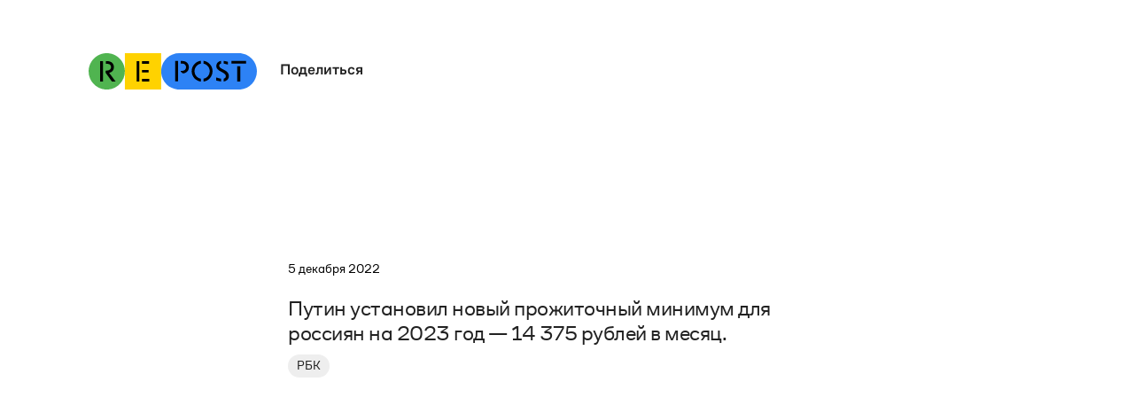

--- FILE ---
content_type: text/html; charset=utf-8
request_url: https://wearerepost.com/posts/putin-ustanovil-novyy-prozhitochnyy-minimum-dlya-rossiyan-na-2023-god-14-375-rubley-v-mesyac
body_size: 10588
content:
<!DOCTYPE html><!-- Last Published: Fri Jan 09 2026 11:57:29 GMT+0000 (Coordinated Universal Time) --><html data-wf-domain="wearerepost.com" data-wf-page="629e5909e2d43744b7bbf2aa" data-wf-site="629e4da28d817b77a71f7583" data-wf-collection="629e5909e2d4378d20bbf2a8" data-wf-item-slug="putin-ustanovil-novyy-prozhitochnyy-minimum-dlya-rossiyan-na-2023-god-14-375-rubley-v-mesyac"><head><meta charset="utf-8"/><title>Путин установил новый прожиточный минимум для россиян на 2023 год — 14 375 рублей в месяц. — Repost</title><meta content="Путин установил новый прожиточный минимум для россиян на 2023 год — 14 375 рублей в месяц." name="description"/><meta content="Путин установил новый прожиточный минимум для россиян на 2023 год — 14 375 рублей в месяц. — Repost" property="og:title"/><meta content="Путин установил новый прожиточный минимум для россиян на 2023 год — 14 375 рублей в месяц." property="og:description"/><meta content="" property="og:image"/><meta content="Путин установил новый прожиточный минимум для россиян на 2023 год — 14 375 рублей в месяц. — Repost" property="twitter:title"/><meta content="Путин установил новый прожиточный минимум для россиян на 2023 год — 14 375 рублей в месяц." property="twitter:description"/><meta content="" property="twitter:image"/><meta property="og:type" content="website"/><meta content="summary_large_image" name="twitter:card"/><meta content="width=device-width, initial-scale=1" name="viewport"/><link href="https://cdn.prod.website-files.com/629e4da28d817b77a71f7583/css/reptest.webflow.shared.802377500.min.css" rel="stylesheet" type="text/css" integrity="sha384-gCN3UAWlpfeemePGJklSPeS/3PjpI2N5yc7MMP7nkUShumHLdcC4znBZDhxctgsV" crossorigin="anonymous"/><script type="text/javascript">!function(o,c){var n=c.documentElement,t=" w-mod-";n.className+=t+"js",("ontouchstart"in o||o.DocumentTouch&&c instanceof DocumentTouch)&&(n.className+=t+"touch")}(window,document);</script><link href="https://cdn.prod.website-files.com/629e4da28d817b77a71f7583/62ab1aed0bfc7d416a5ef25a_favicon-32.png" rel="shortcut icon" type="image/x-icon"/><link href="https://cdn.prod.website-files.com/629e4da28d817b77a71f7583/62ab161c4b6bc85e8c8ca488_favicon-256.png" rel="apple-touch-icon"/><link href="https://wearerepost.com/posts/putin-ustanovil-novyy-prozhitochnyy-minimum-dlya-rossiyan-na-2023-god-14-375-rubley-v-mesyac" rel="canonical"/><script async="" src="https://www.googletagmanager.com/gtag/js?id=G-7ZX30ZRXL5"></script><script type="text/javascript">window.dataLayer = window.dataLayer || [];function gtag(){dataLayer.push(arguments);}gtag('js', new Date());gtag('config', 'G-7ZX30ZRXL5', {'anonymize_ip': false});</script><html lang="ru">
<link rel="preload" href="https://cdn.prod.website-files.com/629e4da28d817b77a71f7583/62a3188abb539f97e66a5c98_CoFo_Sans-Regular.woff2" as="font" type="font/woff2" crossOrigin>
<link rel="preload" href="https://cdn.prod.website-files.com/629e4da28d817b77a71f7583/62b0d4ab36b9ef1574900eb7_CoFoSans-Medium.otf" as="font" type="font/otf" crossOrigin>
<style>
body { -webkit-font-smoothing: antialiased; } 
* { -moz-osx-font-smoothing: grayscale; }
* { font-variant-ligatures: none; }
* { font-feature-settings: 'ss02'; }
* { outline: none !important; }
* { -webkit-tap-highlight-color: rgba(0,0,0,0);
  -webkit-tap-highlight-color: transparent;
}
</style>

<script type="text/javascript" >
   (function(m,e,t,r,i,k,a){m[i]=m[i]||function(){(m[i].a=m[i].a||[]).push(arguments)};
   m[i].l=1*new Date();k=e.createElement(t),a=e.getElementsByTagName(t)[0],k.async=1,k.src=r,a.parentNode.insertBefore(k,a)})
   (window, document, "script", "https://mc.yandex.ru/metrika/tag.js", "ym");

   ym(89249506, "init", {
        clickmap:true,
        trackLinks:true,
        accurateTrackBounce:true
   });
</script>
<noscript><div><img src="https://mc.yandex.ru/watch/89249506" style="position:absolute; left:-9999px;" alt="" />
</div></noscript><script defer src="https://cdn.jsdelivr.net/npm/clipboard@2.0.10/dist/clipboard.min.js"></script>
<script async src="https://cdn.jsdelivr.net/npm/@finsweet/attributes-cmsprevnext@1/cmsprevnext.js"></script>
<script async src="https://cdn.jsdelivr.net/npm/@finsweet/attributes-scrolldisable@1/scrolldisable.js"></script>

<meta name="twitter:card" content="summary_large_image">
<meta name="twitter:site" content="@we_are_repost">
<meta name="twitter:title" content="Путин установил новый прожиточный минимум для россиян на 2023 год — 14 375 рублей в месяц.">
<meta name="twitter:image" content=""></head><body class="body"><div class="embed w-embed"><style>
.rte strong {
  box-decoration-break: clone;
  -webkit-box-decoration-break: clone;
}
.rte em {
  box-decoration-break: clone;
  -webkit-box-decoration-break: clone;
}
.rte-small strong {
  box-decoration-break: clone;
  -webkit-box-decoration-break: clone;
}
.post-nav, .selector {
 -webkit-user-select: none;
 -khtml-user-select: none;
 -moz-user-select: none;
 -o-user-select: none;
 user-select: none;
  }
</style></div><div data-animation="default" class="navbar hidden w-nav" data-easing2="ease" fs-scrolldisable-element="smart-nav" data-easing="ease" data-collapse="small" data-w-id="8901ee94-55d2-023a-247e-8eededeee79f" role="banner" data-duration="400"><div class="menu-container w-container"><a href="/old-home" class="link-logo w-inline-block"><img src="https://cdn.prod.website-files.com/629e4da28d817b77a71f7583/629e68264b79e0bd1a65b6fa_logo-col.svg" loading="lazy" alt="" class="logo-mobile"/></a><div data-hover="false" data-delay="0" data-w-id="1cc30ed7-eba8-5858-a86a-282c66b4a2e8" class="share-wrap w-dropdown"><div class="dd-toggle w-dropdown-toggle"><div class="dd-title">Поделиться</div></div><nav class="dd-list w-dropdown-list"><a href="#" data-share-facebook="true" class="dd-link w-dropdown-link">Facebook</a><a href="#" data-share-vk="true" class="dd-link w-dropdown-link">Вконтакте</a><a href="#" data-share-telegram="true" class="dd-link w-dropdown-link">Telegram</a><a href="#" data-share-twitter="true" class="dd-link w-dropdown-link">Twitter</a></nav></div><nav role="navigation" class="nav-menu w-nav-menu"><a href="/about" class="nav-link w-nav-link">О проекте</a><a href="#" class="nav-link w-nav-link">Источники</a><a href="#" class="nav-link last w-nav-link">Контакты</a></nav><div class="menu-button w-nav-button"><div class="menu"><div class="menu-1"></div><div class="menu-2"></div><div class="menu-3"></div></div></div><div class="navbar-bg"></div></div></div><div class="q-header"><a href="/old-home-2" class="q-logo w-inline-block"><img src="https://cdn.prod.website-files.com/629e4da28d817b77a71f7583/629e68264b79e0bd1a65b6fa_logo-col.svg" loading="lazy" width="190" alt="" class="logo-trnsp"/><div class="logo-c"></div><div class="logo-c _2"></div><div class="logo-c _3"></div></a><div data-hover="false" data-delay="400" data-w-id="f3eb1aac-c6dc-fde9-fc97-d3196dd53ef2" class="share-wrap w-dropdown"><div class="dd-toggle w-dropdown-toggle"><div class="dd-title">Поделиться</div></div><nav class="dd-list w-dropdown-list"><div style="height:0px;opacity:0;-webkit-transform:translate3d(0, -7px, 0) scale3d(1, 1, 1) rotateX(0) rotateY(0) rotateZ(0) skew(0, 0);-moz-transform:translate3d(0, -7px, 0) scale3d(1, 1, 1) rotateX(0) rotateY(0) rotateZ(0) skew(0, 0);-ms-transform:translate3d(0, -7px, 0) scale3d(1, 1, 1) rotateX(0) rotateY(0) rotateZ(0) skew(0, 0);transform:translate3d(0, -7px, 0) scale3d(1, 1, 1) rotateX(0) rotateY(0) rotateZ(0) skew(0, 0)" class="dd-list-wrap"><div class="share-btn-v2 w-embed"><a href="" onclick="window.open('https://www.facebook.com/sharer/sharer.php?u=https://wearerepost.com/posts/putin-ustanovil-novyy-prozhitochnyy-minimum-dlya-rossiyan-na-2023-god-14-375-rubley-v-mesyac','', 'toolbar=no,scrollbars=yes,resizable=yes,top=200,left=700,width=555,height=750'); return false;"><button class="share-link">Facebook</button></a></div><div class="share-btn-v2 hidden w-embed w-script"><button onclick="vkShare()" class="share-link-panel">VK</button>

<script>
function vkShare() {
  var myWindow = window.open("http://vk.com/share.php?url=https://wearerepost.com/posts/putin-ustanovil-novyy-prozhitochnyy-minimum-dlya-rossiyan-na-2023-god-14-375-rubley-v-mesyac", "", "toolbar=no,scrollbars=yes,resizable=yes,top=200,left=600,width=650,height=700");
}
</script></div><div class="share-btn-v2 w-embed"><a href="" onclick="window.open('https://telegram.me/share/url?url=https://wearerepost.com/posts/putin-ustanovil-novyy-prozhitochnyy-minimum-dlya-rossiyan-na-2023-god-14-375-rubley-v-mesyac','', 'toolbar=no,scrollbars=yes,resizable=yes,top=300,left=700,width=500,height=600'); return false;"><button class="share-link">Telegram</button></a></div><div class="share-btn-v2 w-embed"><meta name="twitter:card" content="summary_large_image">
<meta name="twitter:site" content="@we_are_repost">
<meta name="twitter:title" content="Путин установил новый прожиточный минимум для россиян на 2023 год — 14 375 рублей в месяц.">
<meta name="twitter:image" content="">

<a href="" onclick="window.open('https://twitter.com/share?url=https://wearerepost.com/posts/putin-ustanovil-novyy-prozhitochnyy-minimum-dlya-rossiyan-na-2023-god-14-375-rubley-v-mesyac','', 'toolbar=no,scrollbars=yes,resizable=yes,top=300,left=700,width=400,height=600'); return false;"><button class="share-link">Twitter</button></a></div><div class="share-btn-link"><div class="chain w-embed"><?xml version="1.0" encoding="utf-8"?>
<svg version="1.1" id="Layer_1" xmlns="http://www.w3.org/2000/svg" xmlns:xlink="http://www.w3.org/1999/xlink" x="0px" y="0px"
	 viewBox="0 0 12 12" style="enable-background:new 0 0 12 12;" xml:space="preserve">
<defs><style>.c{fill:currentcolor;}</style></defs>
<path class="c" d="M0.8,7.2c-1.1,1.1-1.1,2.9,0,4c1.1,1.1,2.9,1.1,4,0L7,9c1.1-1.1,1.1-2.9,0-4C6.9,4.9,6.8,4.9,6.7,4.9c-0.1,0-0.2,0-0.3,0.1
	S6.2,5.2,6.2,5.3c0,0.1,0.1,0.2,0.1,0.3c0.7,0.7,0.7,1.9,0,2.6l-2.2,2.2c-0.7,0.7-1.9,0.7-2.6,0c-0.7-0.7-0.7-1.9,0-2.6l2.1-2.1
	c0.1-0.1,0.1-0.2,0.1-0.3c0-0.1,0-0.2-0.1-0.3C3.5,5,3.4,5,3.2,5C3.1,5,3,5,2.9,5.1L0.8,7.2L0.8,7.2z M5,3C3.9,4.1,3.9,5.9,5,7
	c0.1,0.1,0.2,0.1,0.3,0.1c0.1,0,0.2,0,0.3-0.1s0.1-0.2,0.1-0.3c0-0.1-0.1-0.2-0.1-0.3c-0.7-0.7-0.7-1.9,0-2.6l2.2-2.2
	c0.7-0.7,1.9-0.7,2.6,0c0.7,0.7,0.7,1.9,0,2.6L8.4,6.2C8.3,6.3,8.3,6.4,8.3,6.6c0,0.1,0,0.2,0.1,0.3C8.5,7,8.6,7,8.8,7
	C8.9,7,9,7,9.1,6.9l2.1-2.1c1.1-1.1,1.1-2.9,0-4c-1.1-1.1-2.9-1.1-4,0L5,3L5,3z"/>
</svg></div><div class="copied hidden w-embed"><div class="btn-share-link-copied">Скопировано!</div></div><div class="link-share w-embed"><button class="btn-share-link" data-clipboard-text="https://wearerepost.com/posts/putin-ustanovil-novyy-prozhitochnyy-minimum-dlya-rossiyan-na-2023-god-14-375-rubley-v-mesyac">
Cсылка
</button></div></div></div></nav></div></div><div class="selector page"><div class="selector-text">Мнение Repost</div><a href="#" class="switch-post-wrap w-inline-block"><div class="switch-btn"><div class="r-sign w-embed"><?xml version="1.0" encoding="UTF-8"?>
<svg id="a" xmlns="http://www.w3.org/2000/svg" viewBox="0 0 10 14">
<defs><style>.b{fill:currentcolor;}</style></defs>
<path class="b" d="M3.6,1.8h1.2c1.2,0,2.2,.9,2.2,2.3,0,1.3-1,2.4-2.8,2.4h-.6v1.5l4.1,6h2.3l-4.2-6c1.9-.4,3.1-2,3.1-3.9C8.9,1.7,7.3,0,4.7,0h-1.1V1.8h0ZM0,14H1.8V0H0V14Z"/>
</svg></div></div></a></div><div id="w-node-_5d61a209-7598-a244-b0ff-48eb12a43dcd-b7bbf2aa" class="post-nav-l"><div fs-cmsprevnext-element="previous" class="prev-btn"></div><div fs-cmsprevnext-element="previous-empty" class="prev-btn is-empty-state"></div></div><div class="post-nav-r"><div fs-cmsprevnext-element="next" class="next-btn"></div><div fs-cmsprevnext-element="next-empty" class="next-btn is-empty-state"></div></div><div class="post-container"><div class="post-cont-wrap"><div class="post-wrap"><div class="date-wrap"><div class="date-component dateclass">5 декабря</div><div class="date-component dateclass"> </div><div class="date-component dateclass">2022</div></div><p class="title-photo w-dyn-bind-empty"></p><div class="rte-v2 w-richtext"><p>Путин установил новый прожиточный минимум для россиян на 2023 год — 14 375 рублей в месяц.</p></div><div class="rte-v2-long w-dyn-bind-empty w-richtext"></div><p class="title-clear hidden w-condition-invisible w-dyn-bind-empty"></p><p class="title-clear hidden">Путин установил новый прожиточный минимум для россиян на 2023 год — 14 375 рублей в месяц.</p><div class="sources"><div fs-cmsfilter-field="text" class="rte-source w-dyn-bind-empty w-richtext"></div><div class="rte-caption w-dyn-bind-empty w-richtext"></div><div class="media"><a href="https://t.me/rbc_news/64174" target="_blank" class="source-link w-inline-block"><div class="source">РБК</div></a><a href="https://t.me/rbc_news/64174" target="_blank" class="source-link w-inline-block w-condition-invisible"><div class="source repost">РБК</div></a><a href="#" class="source-link w-inline-block w-condition-invisible"><div class="source w-dyn-bind-empty"></div></a><a href="#" class="source-link w-inline-block w-condition-invisible"><div class="source repost w-dyn-bind-empty"></div></a></div><div class="re-date-wrap old"><div class="re-date">December 5, 2022</div></div><div class="share"><a href="#" target="_blank" class="source-link w-inline-block"><div class="source">Поделиться</div></a></div></div></div></div><div class="post-reg page w-condition-invisible"><div class="page-image-wrap"><img src="" loading="eager" alt="" class="post-image page w-dyn-bind-empty"/></div><div class="post-reg-wrap page"><div class="repost-l page"><div class="date-component dateclass-v2">5 декабря</div><div class="date-component dateclass-v2"> </div><div class="date-component dateclass-v2">2022</div><div class="date-component dateclass oldest page">16:32</div></div><div class="repost-c-text"><div class="text-wrap"><div class="post-text-v2 page"><p class="title-photo page w-dyn-bind-empty"></p><p class="title-clear-v2 hidden w-condition-invisible w-dyn-bind-empty"></p><p class="title-clear-v2 hidden">Путин установил новый прожиточный минимум для россиян на 2023 год — 14 375 рублей в месяц.</p></div></div><div class="sources"><div class="media"><a href="https://t.me/rbc_news/64174" target="_blank" class="source-link w-inline-block"><div fs-cmsfilter-field="post" class="source">РБК</div></a><a href="https://t.me/rbc_news/64174" target="_blank" class="source-link w-inline-block w-condition-invisible"><div fs-cmsfilter-field="post" class="source repost">РБК</div></a><a href="#" class="source-link w-inline-block w-condition-invisible"><div fs-cmsfilter-field="post" class="source w-dyn-bind-empty"></div></a><a href="#" class="source-link w-inline-block w-condition-invisible"><div fs-cmsfilter-field="post" class="source repost w-dyn-bind-empty"></div></a></div><div class="re-date-wrap-v2 page"><div class="date-component dateclass oldest">5 декабря</div><div class="date-component dateclass oldest">, </div><div class="date-component dateclass oldest">16:32</div></div></div></div><div class="repost-r page"><div class="rte-caption page w-dyn-bind-empty w-richtext"></div></div></div></div></div><div class="collection-list-wrapper-9 w-dyn-list"><div fs-cmsprevnext-element="list" role="list" class="w-dyn-items"><div role="listitem" class="collection-item-8 w-dyn-item"><a href="/posts/novyy-rekord-rossii" class="post-nav-btn w-inline-block"><div class="post-arrow w-embed"><?xml version="1.0" encoding="utf-8"?>
<svg version="1.1" id="Layer_1" xmlns="http://www.w3.org/2000/svg" xmlns:xlink="http://www.w3.org/1999/xlink" x="0px" y="0px"
	 viewBox="0 0 35 35.8" style="enable-background:new 0 0 35 35.8;" xml:space="preserve">
<style type="text/css">.st0{fill:currentcolor;}</style>
<polygon class="st0" points="25.9,14.6 17.5,6.3 9.1,14.6 9.9,15.4 17,8.2 17,35.6 18,35.6 18,8.2 25.1,15.4 "/>
</svg></div></a><link rel="prerender" href="/posts/novyy-rekord-rossii"/></div><div role="listitem" class="collection-item-8 w-dyn-item"><a href="/posts/rossiya-pomogla-iranu-s-krupneyshim-v-istorii-otklyucheniem-interneta" class="post-nav-btn w-inline-block"><div class="post-arrow w-embed"><?xml version="1.0" encoding="utf-8"?>
<svg version="1.1" id="Layer_1" xmlns="http://www.w3.org/2000/svg" xmlns:xlink="http://www.w3.org/1999/xlink" x="0px" y="0px"
	 viewBox="0 0 35 35.8" style="enable-background:new 0 0 35 35.8;" xml:space="preserve">
<style type="text/css">.st0{fill:currentcolor;}</style>
<polygon class="st0" points="25.9,14.6 17.5,6.3 9.1,14.6 9.9,15.4 17,8.2 17,35.6 18,35.6 18,8.2 25.1,15.4 "/>
</svg></div></a><link rel="prerender" href="/posts/rossiya-pomogla-iranu-s-krupneyshim-v-istorii-otklyucheniem-interneta"/></div><div role="listitem" class="collection-item-8 w-dyn-item"><a href="/posts/kalendar-19-yanvarya" class="post-nav-btn w-inline-block"><div class="post-arrow w-embed"><?xml version="1.0" encoding="utf-8"?>
<svg version="1.1" id="Layer_1" xmlns="http://www.w3.org/2000/svg" xmlns:xlink="http://www.w3.org/1999/xlink" x="0px" y="0px"
	 viewBox="0 0 35 35.8" style="enable-background:new 0 0 35 35.8;" xml:space="preserve">
<style type="text/css">.st0{fill:currentcolor;}</style>
<polygon class="st0" points="25.9,14.6 17.5,6.3 9.1,14.6 9.9,15.4 17,8.2 17,35.6 18,35.6 18,8.2 25.1,15.4 "/>
</svg></div></a><link rel="prerender" href="/posts/kalendar-19-yanvarya"/></div><div role="listitem" class="collection-item-8 w-dyn-item"><a href="/posts/doch-pogibshego-rossiyskogo-voennogo" class="post-nav-btn w-inline-block"><div class="post-arrow w-embed"><?xml version="1.0" encoding="utf-8"?>
<svg version="1.1" id="Layer_1" xmlns="http://www.w3.org/2000/svg" xmlns:xlink="http://www.w3.org/1999/xlink" x="0px" y="0px"
	 viewBox="0 0 35 35.8" style="enable-background:new 0 0 35 35.8;" xml:space="preserve">
<style type="text/css">.st0{fill:currentcolor;}</style>
<polygon class="st0" points="25.9,14.6 17.5,6.3 9.1,14.6 9.9,15.4 17,8.2 17,35.6 18,35.6 18,8.2 25.1,15.4 "/>
</svg></div></a><link rel="prerender" href="/posts/doch-pogibshego-rossiyskogo-voennogo"/></div><div role="listitem" class="collection-item-8 w-dyn-item"><a href="/posts/rossiya-soznatelno-bombit-ukrainu-v-holodnoe-vremya" class="post-nav-btn w-inline-block"><div class="post-arrow w-embed"><?xml version="1.0" encoding="utf-8"?>
<svg version="1.1" id="Layer_1" xmlns="http://www.w3.org/2000/svg" xmlns:xlink="http://www.w3.org/1999/xlink" x="0px" y="0px"
	 viewBox="0 0 35 35.8" style="enable-background:new 0 0 35 35.8;" xml:space="preserve">
<style type="text/css">.st0{fill:currentcolor;}</style>
<polygon class="st0" points="25.9,14.6 17.5,6.3 9.1,14.6 9.9,15.4 17,8.2 17,35.6 18,35.6 18,8.2 25.1,15.4 "/>
</svg></div></a><link rel="prerender" href="/posts/rossiya-soznatelno-bombit-ukrainu-v-holodnoe-vremya"/></div><div role="listitem" class="collection-item-8 w-dyn-item"><a href="/posts/protesty-v-irane" class="post-nav-btn w-inline-block"><div class="post-arrow w-embed"><?xml version="1.0" encoding="utf-8"?>
<svg version="1.1" id="Layer_1" xmlns="http://www.w3.org/2000/svg" xmlns:xlink="http://www.w3.org/1999/xlink" x="0px" y="0px"
	 viewBox="0 0 35 35.8" style="enable-background:new 0 0 35 35.8;" xml:space="preserve">
<style type="text/css">.st0{fill:currentcolor;}</style>
<polygon class="st0" points="25.9,14.6 17.5,6.3 9.1,14.6 9.9,15.4 17,8.2 17,35.6 18,35.6 18,8.2 25.1,15.4 "/>
</svg></div></a><link rel="prerender" href="/posts/protesty-v-irane"/></div><div role="listitem" class="collection-item-8 w-dyn-item"><a href="/posts/2000-9-kak-v-severnoe-koree-schitayut-svoih-pogibshih-v-ukraine-soldat" class="post-nav-btn w-inline-block"><div class="post-arrow w-embed"><?xml version="1.0" encoding="utf-8"?>
<svg version="1.1" id="Layer_1" xmlns="http://www.w3.org/2000/svg" xmlns:xlink="http://www.w3.org/1999/xlink" x="0px" y="0px"
	 viewBox="0 0 35 35.8" style="enable-background:new 0 0 35 35.8;" xml:space="preserve">
<style type="text/css">.st0{fill:currentcolor;}</style>
<polygon class="st0" points="25.9,14.6 17.5,6.3 9.1,14.6 9.9,15.4 17,8.2 17,35.6 18,35.6 18,8.2 25.1,15.4 "/>
</svg></div></a><link rel="prerender" href="/posts/2000-9-kak-v-severnoe-koree-schitayut-svoih-pogibshih-v-ukraine-soldat"/></div><div role="listitem" class="collection-item-8 w-dyn-item"><a href="/posts/armiya-rf-ubivaet-po-porucheniyu-gospoda" class="post-nav-btn w-inline-block"><div class="post-arrow w-embed"><?xml version="1.0" encoding="utf-8"?>
<svg version="1.1" id="Layer_1" xmlns="http://www.w3.org/2000/svg" xmlns:xlink="http://www.w3.org/1999/xlink" x="0px" y="0px"
	 viewBox="0 0 35 35.8" style="enable-background:new 0 0 35 35.8;" xml:space="preserve">
<style type="text/css">.st0{fill:currentcolor;}</style>
<polygon class="st0" points="25.9,14.6 17.5,6.3 9.1,14.6 9.9,15.4 17,8.2 17,35.6 18,35.6 18,8.2 25.1,15.4 "/>
</svg></div></a><link rel="prerender" href="/posts/armiya-rf-ubivaet-po-porucheniyu-gospoda"/></div><div role="listitem" class="collection-item-8 w-dyn-item"><a href="/posts/chto-mozhet-ischeznut-v-rossii-v-2026-godu" class="post-nav-btn w-inline-block"><div class="post-arrow w-embed"><?xml version="1.0" encoding="utf-8"?>
<svg version="1.1" id="Layer_1" xmlns="http://www.w3.org/2000/svg" xmlns:xlink="http://www.w3.org/1999/xlink" x="0px" y="0px"
	 viewBox="0 0 35 35.8" style="enable-background:new 0 0 35 35.8;" xml:space="preserve">
<style type="text/css">.st0{fill:currentcolor;}</style>
<polygon class="st0" points="25.9,14.6 17.5,6.3 9.1,14.6 9.9,15.4 17,8.2 17,35.6 18,35.6 18,8.2 25.1,15.4 "/>
</svg></div></a><link rel="prerender" href="/posts/chto-mozhet-ischeznut-v-rossii-v-2026-godu"/></div><div role="listitem" class="collection-item-8 w-dyn-item"><a href="/posts/ukrainskaya-gimnastka-vernulas-v-sport-posle-amputacii-nogi" class="post-nav-btn w-inline-block"><div class="post-arrow w-embed"><?xml version="1.0" encoding="utf-8"?>
<svg version="1.1" id="Layer_1" xmlns="http://www.w3.org/2000/svg" xmlns:xlink="http://www.w3.org/1999/xlink" x="0px" y="0px"
	 viewBox="0 0 35 35.8" style="enable-background:new 0 0 35 35.8;" xml:space="preserve">
<style type="text/css">.st0{fill:currentcolor;}</style>
<polygon class="st0" points="25.9,14.6 17.5,6.3 9.1,14.6 9.9,15.4 17,8.2 17,35.6 18,35.6 18,8.2 25.1,15.4 "/>
</svg></div></a><link rel="prerender" href="/posts/ukrainskaya-gimnastka-vernulas-v-sport-posle-amputacii-nogi"/></div><div role="listitem" class="collection-item-8 w-dyn-item"><a href="/posts/za-chto-vosem-sluchaynyh-lyudey-poluchili-pozhiznennye-sroki-posle-vzryva-na-krymskom-mostu" class="post-nav-btn w-inline-block"><div class="post-arrow w-embed"><?xml version="1.0" encoding="utf-8"?>
<svg version="1.1" id="Layer_1" xmlns="http://www.w3.org/2000/svg" xmlns:xlink="http://www.w3.org/1999/xlink" x="0px" y="0px"
	 viewBox="0 0 35 35.8" style="enable-background:new 0 0 35 35.8;" xml:space="preserve">
<style type="text/css">.st0{fill:currentcolor;}</style>
<polygon class="st0" points="25.9,14.6 17.5,6.3 9.1,14.6 9.9,15.4 17,8.2 17,35.6 18,35.6 18,8.2 25.1,15.4 "/>
</svg></div></a><link rel="prerender" href="/posts/za-chto-vosem-sluchaynyh-lyudey-poluchili-pozhiznennye-sroki-posle-vzryva-na-krymskom-mostu"/></div><div role="listitem" class="collection-item-8 w-dyn-item"><a href="/posts/pleylist-dlya-pytok-v-rossii" class="post-nav-btn w-inline-block"><div class="post-arrow w-embed"><?xml version="1.0" encoding="utf-8"?>
<svg version="1.1" id="Layer_1" xmlns="http://www.w3.org/2000/svg" xmlns:xlink="http://www.w3.org/1999/xlink" x="0px" y="0px"
	 viewBox="0 0 35 35.8" style="enable-background:new 0 0 35 35.8;" xml:space="preserve">
<style type="text/css">.st0{fill:currentcolor;}</style>
<polygon class="st0" points="25.9,14.6 17.5,6.3 9.1,14.6 9.9,15.4 17,8.2 17,35.6 18,35.6 18,8.2 25.1,15.4 "/>
</svg></div></a><link rel="prerender" href="/posts/pleylist-dlya-pytok-v-rossii"/></div><div role="listitem" class="collection-item-8 w-dyn-item"><a href="/posts/skolko-stoit-oskorblenie-chuvstv-veruyushchih-v-rossii" class="post-nav-btn w-inline-block"><div class="post-arrow w-embed"><?xml version="1.0" encoding="utf-8"?>
<svg version="1.1" id="Layer_1" xmlns="http://www.w3.org/2000/svg" xmlns:xlink="http://www.w3.org/1999/xlink" x="0px" y="0px"
	 viewBox="0 0 35 35.8" style="enable-background:new 0 0 35 35.8;" xml:space="preserve">
<style type="text/css">.st0{fill:currentcolor;}</style>
<polygon class="st0" points="25.9,14.6 17.5,6.3 9.1,14.6 9.9,15.4 17,8.2 17,35.6 18,35.6 18,8.2 25.1,15.4 "/>
</svg></div></a><link rel="prerender" href="/posts/skolko-stoit-oskorblenie-chuvstv-veruyushchih-v-rossii"/></div><div role="listitem" class="collection-item-8 w-dyn-item"><a href="/posts/kalendar-1-yanvarya-2006" class="post-nav-btn w-inline-block"><div class="post-arrow w-embed"><?xml version="1.0" encoding="utf-8"?>
<svg version="1.1" id="Layer_1" xmlns="http://www.w3.org/2000/svg" xmlns:xlink="http://www.w3.org/1999/xlink" x="0px" y="0px"
	 viewBox="0 0 35 35.8" style="enable-background:new 0 0 35 35.8;" xml:space="preserve">
<style type="text/css">.st0{fill:currentcolor;}</style>
<polygon class="st0" points="25.9,14.6 17.5,6.3 9.1,14.6 9.9,15.4 17,8.2 17,35.6 18,35.6 18,8.2 25.1,15.4 "/>
</svg></div></a><link rel="prerender" href="/posts/kalendar-1-yanvarya-2006"/></div><div role="listitem" class="collection-item-8 w-dyn-item"><a href="/posts/kalendar-30-dekabrya-2014" class="post-nav-btn w-inline-block"><div class="post-arrow w-embed"><?xml version="1.0" encoding="utf-8"?>
<svg version="1.1" id="Layer_1" xmlns="http://www.w3.org/2000/svg" xmlns:xlink="http://www.w3.org/1999/xlink" x="0px" y="0px"
	 viewBox="0 0 35 35.8" style="enable-background:new 0 0 35 35.8;" xml:space="preserve">
<style type="text/css">.st0{fill:currentcolor;}</style>
<polygon class="st0" points="25.9,14.6 17.5,6.3 9.1,14.6 9.9,15.4 17,8.2 17,35.6 18,35.6 18,8.2 25.1,15.4 "/>
</svg></div></a><link rel="prerender" href="/posts/kalendar-30-dekabrya-2014"/></div><div role="listitem" class="collection-item-8 w-dyn-item"><a href="/posts/kak-ukraina-vstrechala-rozhdestvo" class="post-nav-btn w-inline-block"><div class="post-arrow w-embed"><?xml version="1.0" encoding="utf-8"?>
<svg version="1.1" id="Layer_1" xmlns="http://www.w3.org/2000/svg" xmlns:xlink="http://www.w3.org/1999/xlink" x="0px" y="0px"
	 viewBox="0 0 35 35.8" style="enable-background:new 0 0 35 35.8;" xml:space="preserve">
<style type="text/css">.st0{fill:currentcolor;}</style>
<polygon class="st0" points="25.9,14.6 17.5,6.3 9.1,14.6 9.9,15.4 17,8.2 17,35.6 18,35.6 18,8.2 25.1,15.4 "/>
</svg></div></a><link rel="prerender" href="/posts/kak-ukraina-vstrechala-rozhdestvo"/></div><div role="listitem" class="collection-item-8 w-dyn-item"><a href="/posts/kak-ukrainskaya-pesnya-stala-gimnom-rozhdestva" class="post-nav-btn w-inline-block"><div class="post-arrow w-embed"><?xml version="1.0" encoding="utf-8"?>
<svg version="1.1" id="Layer_1" xmlns="http://www.w3.org/2000/svg" xmlns:xlink="http://www.w3.org/1999/xlink" x="0px" y="0px"
	 viewBox="0 0 35 35.8" style="enable-background:new 0 0 35 35.8;" xml:space="preserve">
<style type="text/css">.st0{fill:currentcolor;}</style>
<polygon class="st0" points="25.9,14.6 17.5,6.3 9.1,14.6 9.9,15.4 17,8.2 17,35.6 18,35.6 18,8.2 25.1,15.4 "/>
</svg></div></a><link rel="prerender" href="/posts/kak-ukrainskaya-pesnya-stala-gimnom-rozhdestva"/></div><div role="listitem" class="collection-item-8 w-dyn-item"><a href="/posts/chto-ukraincy-nauchilis-delat-v-temnote" class="post-nav-btn w-inline-block"><div class="post-arrow w-embed"><?xml version="1.0" encoding="utf-8"?>
<svg version="1.1" id="Layer_1" xmlns="http://www.w3.org/2000/svg" xmlns:xlink="http://www.w3.org/1999/xlink" x="0px" y="0px"
	 viewBox="0 0 35 35.8" style="enable-background:new 0 0 35 35.8;" xml:space="preserve">
<style type="text/css">.st0{fill:currentcolor;}</style>
<polygon class="st0" points="25.9,14.6 17.5,6.3 9.1,14.6 9.9,15.4 17,8.2 17,35.6 18,35.6 18,8.2 25.1,15.4 "/>
</svg></div></a><link rel="prerender" href="/posts/chto-ukraincy-nauchilis-delat-v-temnote"/></div><div role="listitem" class="collection-item-8 w-dyn-item"><a href="/posts/kalendar-28-dekabrya-2012" class="post-nav-btn w-inline-block"><div class="post-arrow w-embed"><?xml version="1.0" encoding="utf-8"?>
<svg version="1.1" id="Layer_1" xmlns="http://www.w3.org/2000/svg" xmlns:xlink="http://www.w3.org/1999/xlink" x="0px" y="0px"
	 viewBox="0 0 35 35.8" style="enable-background:new 0 0 35 35.8;" xml:space="preserve">
<style type="text/css">.st0{fill:currentcolor;}</style>
<polygon class="st0" points="25.9,14.6 17.5,6.3 9.1,14.6 9.9,15.4 17,8.2 17,35.6 18,35.6 18,8.2 25.1,15.4 "/>
</svg></div></a><link rel="prerender" href="/posts/kalendar-28-dekabrya-2012"/></div><div role="listitem" class="collection-item-8 w-dyn-item"><a href="/posts/nado-gotovit-ubirat-stirat-i-vypolnyat-ih-seksualnye-prihoti-budesh-delat-menshe----rasstrelyayut" class="post-nav-btn w-inline-block"><div class="post-arrow w-embed"><?xml version="1.0" encoding="utf-8"?>
<svg version="1.1" id="Layer_1" xmlns="http://www.w3.org/2000/svg" xmlns:xlink="http://www.w3.org/1999/xlink" x="0px" y="0px"
	 viewBox="0 0 35 35.8" style="enable-background:new 0 0 35 35.8;" xml:space="preserve">
<style type="text/css">.st0{fill:currentcolor;}</style>
<polygon class="st0" points="25.9,14.6 17.5,6.3 9.1,14.6 9.9,15.4 17,8.2 17,35.6 18,35.6 18,8.2 25.1,15.4 "/>
</svg></div></a><link rel="prerender" href="/posts/nado-gotovit-ubirat-stirat-i-vypolnyat-ih-seksualnye-prihoti-budesh-delat-menshe----rasstrelyayut"/></div><div role="listitem" class="collection-item-8 w-dyn-item"><a href="/posts/chto-vyrezayut-iz-populyarnyh-serialov-v-rossii" class="post-nav-btn w-inline-block"><div class="post-arrow w-embed"><?xml version="1.0" encoding="utf-8"?>
<svg version="1.1" id="Layer_1" xmlns="http://www.w3.org/2000/svg" xmlns:xlink="http://www.w3.org/1999/xlink" x="0px" y="0px"
	 viewBox="0 0 35 35.8" style="enable-background:new 0 0 35 35.8;" xml:space="preserve">
<style type="text/css">.st0{fill:currentcolor;}</style>
<polygon class="st0" points="25.9,14.6 17.5,6.3 9.1,14.6 9.9,15.4 17,8.2 17,35.6 18,35.6 18,8.2 25.1,15.4 "/>
</svg></div></a><link rel="prerender" href="/posts/chto-vyrezayut-iz-populyarnyh-serialov-v-rossii"/></div><div role="listitem" class="collection-item-8 w-dyn-item"><a href="/posts/kalendar-24-dekabrya-2004" class="post-nav-btn w-inline-block"><div class="post-arrow w-embed"><?xml version="1.0" encoding="utf-8"?>
<svg version="1.1" id="Layer_1" xmlns="http://www.w3.org/2000/svg" xmlns:xlink="http://www.w3.org/1999/xlink" x="0px" y="0px"
	 viewBox="0 0 35 35.8" style="enable-background:new 0 0 35 35.8;" xml:space="preserve">
<style type="text/css">.st0{fill:currentcolor;}</style>
<polygon class="st0" points="25.9,14.6 17.5,6.3 9.1,14.6 9.9,15.4 17,8.2 17,35.6 18,35.6 18,8.2 25.1,15.4 "/>
</svg></div></a><link rel="prerender" href="/posts/kalendar-24-dekabrya-2004"/></div><div role="listitem" class="collection-item-8 w-dyn-item"><a href="/posts/kak-vyglyadit-detstvo-v-ukraine" class="post-nav-btn w-inline-block"><div class="post-arrow w-embed"><?xml version="1.0" encoding="utf-8"?>
<svg version="1.1" id="Layer_1" xmlns="http://www.w3.org/2000/svg" xmlns:xlink="http://www.w3.org/1999/xlink" x="0px" y="0px"
	 viewBox="0 0 35 35.8" style="enable-background:new 0 0 35 35.8;" xml:space="preserve">
<style type="text/css">.st0{fill:currentcolor;}</style>
<polygon class="st0" points="25.9,14.6 17.5,6.3 9.1,14.6 9.9,15.4 17,8.2 17,35.6 18,35.6 18,8.2 25.1,15.4 "/>
</svg></div></a><link rel="prerender" href="/posts/kak-vyglyadit-detstvo-v-ukraine"/></div><div role="listitem" class="collection-item-8 w-dyn-item"><a href="/posts/kalendar-22-dekabrya-2006-2" class="post-nav-btn w-inline-block"><div class="post-arrow w-embed"><?xml version="1.0" encoding="utf-8"?>
<svg version="1.1" id="Layer_1" xmlns="http://www.w3.org/2000/svg" xmlns:xlink="http://www.w3.org/1999/xlink" x="0px" y="0px"
	 viewBox="0 0 35 35.8" style="enable-background:new 0 0 35 35.8;" xml:space="preserve">
<style type="text/css">.st0{fill:currentcolor;}</style>
<polygon class="st0" points="25.9,14.6 17.5,6.3 9.1,14.6 9.9,15.4 17,8.2 17,35.6 18,35.6 18,8.2 25.1,15.4 "/>
</svg></div></a><link rel="prerender" href="/posts/kalendar-22-dekabrya-2006-2"/></div><div role="listitem" class="collection-item-8 w-dyn-item"><a href="/posts/nacionalizm-v-rossii" class="post-nav-btn w-inline-block"><div class="post-arrow w-embed"><?xml version="1.0" encoding="utf-8"?>
<svg version="1.1" id="Layer_1" xmlns="http://www.w3.org/2000/svg" xmlns:xlink="http://www.w3.org/1999/xlink" x="0px" y="0px"
	 viewBox="0 0 35 35.8" style="enable-background:new 0 0 35 35.8;" xml:space="preserve">
<style type="text/css">.st0{fill:currentcolor;}</style>
<polygon class="st0" points="25.9,14.6 17.5,6.3 9.1,14.6 9.9,15.4 17,8.2 17,35.6 18,35.6 18,8.2 25.1,15.4 "/>
</svg></div></a><link rel="prerender" href="/posts/nacionalizm-v-rossii"/></div><div role="listitem" class="collection-item-8 w-dyn-item"><a href="/posts/putin-uzhe-12-let-udivlyaetsya-sankciyam-protiv-rossii" class="post-nav-btn w-inline-block"><div class="post-arrow w-embed"><?xml version="1.0" encoding="utf-8"?>
<svg version="1.1" id="Layer_1" xmlns="http://www.w3.org/2000/svg" xmlns:xlink="http://www.w3.org/1999/xlink" x="0px" y="0px"
	 viewBox="0 0 35 35.8" style="enable-background:new 0 0 35 35.8;" xml:space="preserve">
<style type="text/css">.st0{fill:currentcolor;}</style>
<polygon class="st0" points="25.9,14.6 17.5,6.3 9.1,14.6 9.9,15.4 17,8.2 17,35.6 18,35.6 18,8.2 25.1,15.4 "/>
</svg></div></a><link rel="prerender" href="/posts/putin-uzhe-12-let-udivlyaetsya-sankciyam-protiv-rossii"/></div><div role="listitem" class="collection-item-8 w-dyn-item"><a href="/posts/kalendar-21-dekabrya-2020-2" class="post-nav-btn w-inline-block"><div class="post-arrow w-embed"><?xml version="1.0" encoding="utf-8"?>
<svg version="1.1" id="Layer_1" xmlns="http://www.w3.org/2000/svg" xmlns:xlink="http://www.w3.org/1999/xlink" x="0px" y="0px"
	 viewBox="0 0 35 35.8" style="enable-background:new 0 0 35 35.8;" xml:space="preserve">
<style type="text/css">.st0{fill:currentcolor;}</style>
<polygon class="st0" points="25.9,14.6 17.5,6.3 9.1,14.6 9.9,15.4 17,8.2 17,35.6 18,35.6 18,8.2 25.1,15.4 "/>
</svg></div></a><link rel="prerender" href="/posts/kalendar-21-dekabrya-2020-2"/></div><div role="listitem" class="collection-item-8 w-dyn-item"><a href="/posts/na-stene-progulochnogo-dvorika-sizo-kto-to-napisal-byt-dobru" class="post-nav-btn w-inline-block"><div class="post-arrow w-embed"><?xml version="1.0" encoding="utf-8"?>
<svg version="1.1" id="Layer_1" xmlns="http://www.w3.org/2000/svg" xmlns:xlink="http://www.w3.org/1999/xlink" x="0px" y="0px"
	 viewBox="0 0 35 35.8" style="enable-background:new 0 0 35 35.8;" xml:space="preserve">
<style type="text/css">.st0{fill:currentcolor;}</style>
<polygon class="st0" points="25.9,14.6 17.5,6.3 9.1,14.6 9.9,15.4 17,8.2 17,35.6 18,35.6 18,8.2 25.1,15.4 "/>
</svg></div></a><link rel="prerender" href="/posts/na-stene-progulochnogo-dvorika-sizo-kto-to-napisal-byt-dobru"/></div><div role="listitem" class="collection-item-8 w-dyn-item"><a href="/posts/kalendar-17-dekabrya-2013" class="post-nav-btn w-inline-block"><div class="post-arrow w-embed"><?xml version="1.0" encoding="utf-8"?>
<svg version="1.1" id="Layer_1" xmlns="http://www.w3.org/2000/svg" xmlns:xlink="http://www.w3.org/1999/xlink" x="0px" y="0px"
	 viewBox="0 0 35 35.8" style="enable-background:new 0 0 35 35.8;" xml:space="preserve">
<style type="text/css">.st0{fill:currentcolor;}</style>
<polygon class="st0" points="25.9,14.6 17.5,6.3 9.1,14.6 9.9,15.4 17,8.2 17,35.6 18,35.6 18,8.2 25.1,15.4 "/>
</svg></div></a><link rel="prerender" href="/posts/kalendar-17-dekabrya-2013"/></div><div role="listitem" class="collection-item-8 w-dyn-item"><a href="/posts/na-chto-krome-voyny-putin-tratit-nalogi-rossiyan" class="post-nav-btn w-inline-block"><div class="post-arrow w-embed"><?xml version="1.0" encoding="utf-8"?>
<svg version="1.1" id="Layer_1" xmlns="http://www.w3.org/2000/svg" xmlns:xlink="http://www.w3.org/1999/xlink" x="0px" y="0px"
	 viewBox="0 0 35 35.8" style="enable-background:new 0 0 35 35.8;" xml:space="preserve">
<style type="text/css">.st0{fill:currentcolor;}</style>
<polygon class="st0" points="25.9,14.6 17.5,6.3 9.1,14.6 9.9,15.4 17,8.2 17,35.6 18,35.6 18,8.2 25.1,15.4 "/>
</svg></div></a><link rel="prerender" href="/posts/na-chto-krome-voyny-putin-tratit-nalogi-rossiyan"/></div><div role="listitem" class="collection-item-8 w-dyn-item"><a href="/posts/deputat-evroparlamenta-pro-putina-i-ukrainu" class="post-nav-btn w-inline-block"><div class="post-arrow w-embed"><?xml version="1.0" encoding="utf-8"?>
<svg version="1.1" id="Layer_1" xmlns="http://www.w3.org/2000/svg" xmlns:xlink="http://www.w3.org/1999/xlink" x="0px" y="0px"
	 viewBox="0 0 35 35.8" style="enable-background:new 0 0 35 35.8;" xml:space="preserve">
<style type="text/css">.st0{fill:currentcolor;}</style>
<polygon class="st0" points="25.9,14.6 17.5,6.3 9.1,14.6 9.9,15.4 17,8.2 17,35.6 18,35.6 18,8.2 25.1,15.4 "/>
</svg></div></a><link rel="prerender" href="/posts/deputat-evroparlamenta-pro-putina-i-ukrainu"/></div><div role="listitem" class="collection-item-8 w-dyn-item"><a href="/posts/kalendar-15-dekabrya-2011" class="post-nav-btn w-inline-block"><div class="post-arrow w-embed"><?xml version="1.0" encoding="utf-8"?>
<svg version="1.1" id="Layer_1" xmlns="http://www.w3.org/2000/svg" xmlns:xlink="http://www.w3.org/1999/xlink" x="0px" y="0px"
	 viewBox="0 0 35 35.8" style="enable-background:new 0 0 35 35.8;" xml:space="preserve">
<style type="text/css">.st0{fill:currentcolor;}</style>
<polygon class="st0" points="25.9,14.6 17.5,6.3 9.1,14.6 9.9,15.4 17,8.2 17,35.6 18,35.6 18,8.2 25.1,15.4 "/>
</svg></div></a><link rel="prerender" href="/posts/kalendar-15-dekabrya-2011"/></div><div role="listitem" class="collection-item-8 w-dyn-item"><a href="/posts/vrane-putina-pro-kupyansk" class="post-nav-btn w-inline-block"><div class="post-arrow w-embed"><?xml version="1.0" encoding="utf-8"?>
<svg version="1.1" id="Layer_1" xmlns="http://www.w3.org/2000/svg" xmlns:xlink="http://www.w3.org/1999/xlink" x="0px" y="0px"
	 viewBox="0 0 35 35.8" style="enable-background:new 0 0 35 35.8;" xml:space="preserve">
<style type="text/css">.st0{fill:currentcolor;}</style>
<polygon class="st0" points="25.9,14.6 17.5,6.3 9.1,14.6 9.9,15.4 17,8.2 17,35.6 18,35.6 18,8.2 25.1,15.4 "/>
</svg></div></a><link rel="prerender" href="/posts/vrane-putina-pro-kupyansk"/></div><div role="listitem" class="collection-item-8 w-dyn-item"><a href="/posts/perevodchica-zaplakala-vo-vremya-vystupleniya-11-letnego-ukrainskogo-malchika" class="post-nav-btn w-inline-block"><div class="post-arrow w-embed"><?xml version="1.0" encoding="utf-8"?>
<svg version="1.1" id="Layer_1" xmlns="http://www.w3.org/2000/svg" xmlns:xlink="http://www.w3.org/1999/xlink" x="0px" y="0px"
	 viewBox="0 0 35 35.8" style="enable-background:new 0 0 35 35.8;" xml:space="preserve">
<style type="text/css">.st0{fill:currentcolor;}</style>
<polygon class="st0" points="25.9,14.6 17.5,6.3 9.1,14.6 9.9,15.4 17,8.2 17,35.6 18,35.6 18,8.2 25.1,15.4 "/>
</svg></div></a><link rel="prerender" href="/posts/perevodchica-zaplakala-vo-vremya-vystupleniya-11-letnego-ukrainskogo-malchika"/></div><div role="listitem" class="collection-item-8 w-dyn-item"><a href="/posts/kak-otdyhaet-doch-putinskogo-generala" class="post-nav-btn w-inline-block"><div class="post-arrow w-embed"><?xml version="1.0" encoding="utf-8"?>
<svg version="1.1" id="Layer_1" xmlns="http://www.w3.org/2000/svg" xmlns:xlink="http://www.w3.org/1999/xlink" x="0px" y="0px"
	 viewBox="0 0 35 35.8" style="enable-background:new 0 0 35 35.8;" xml:space="preserve">
<style type="text/css">.st0{fill:currentcolor;}</style>
<polygon class="st0" points="25.9,14.6 17.5,6.3 9.1,14.6 9.9,15.4 17,8.2 17,35.6 18,35.6 18,8.2 25.1,15.4 "/>
</svg></div></a><link rel="prerender" href="/posts/kak-otdyhaet-doch-putinskogo-generala"/></div><div role="listitem" class="collection-item-8 w-dyn-item"><a href="/posts/predstavitel-ukrainy-v-oon-zayavil-chto-moskva-poluchit-dyrku-ot-bublika" class="post-nav-btn w-inline-block"><div class="post-arrow w-embed"><?xml version="1.0" encoding="utf-8"?>
<svg version="1.1" id="Layer_1" xmlns="http://www.w3.org/2000/svg" xmlns:xlink="http://www.w3.org/1999/xlink" x="0px" y="0px"
	 viewBox="0 0 35 35.8" style="enable-background:new 0 0 35 35.8;" xml:space="preserve">
<style type="text/css">.st0{fill:currentcolor;}</style>
<polygon class="st0" points="25.9,14.6 17.5,6.3 9.1,14.6 9.9,15.4 17,8.2 17,35.6 18,35.6 18,8.2 25.1,15.4 "/>
</svg></div></a><link rel="prerender" href="/posts/predstavitel-ukrainy-v-oon-zayavil-chto-moskva-poluchit-dyrku-ot-bublika"/></div><div role="listitem" class="collection-item-8 w-dyn-item"><a href="/posts/novye-podvigi-geroev-svo-tdj3x" class="post-nav-btn w-inline-block"><div class="post-arrow w-embed"><?xml version="1.0" encoding="utf-8"?>
<svg version="1.1" id="Layer_1" xmlns="http://www.w3.org/2000/svg" xmlns:xlink="http://www.w3.org/1999/xlink" x="0px" y="0px"
	 viewBox="0 0 35 35.8" style="enable-background:new 0 0 35 35.8;" xml:space="preserve">
<style type="text/css">.st0{fill:currentcolor;}</style>
<polygon class="st0" points="25.9,14.6 17.5,6.3 9.1,14.6 9.9,15.4 17,8.2 17,35.6 18,35.6 18,8.2 25.1,15.4 "/>
</svg></div></a><link rel="prerender" href="/posts/novye-podvigi-geroev-svo-tdj3x"/></div><div role="listitem" class="collection-item-8 w-dyn-item"><a href="/posts/kalendar-9-dekabrya-2021-2" class="post-nav-btn w-inline-block"><div class="post-arrow w-embed"><?xml version="1.0" encoding="utf-8"?>
<svg version="1.1" id="Layer_1" xmlns="http://www.w3.org/2000/svg" xmlns:xlink="http://www.w3.org/1999/xlink" x="0px" y="0px"
	 viewBox="0 0 35 35.8" style="enable-background:new 0 0 35 35.8;" xml:space="preserve">
<style type="text/css">.st0{fill:currentcolor;}</style>
<polygon class="st0" points="25.9,14.6 17.5,6.3 9.1,14.6 9.9,15.4 17,8.2 17,35.6 18,35.6 18,8.2 25.1,15.4 "/>
</svg></div></a><link rel="prerender" href="/posts/kalendar-9-dekabrya-2021-2"/></div><div role="listitem" class="collection-item-8 w-dyn-item"><a href="/posts/chto-uchest-pered-poezdkoy-v-rossiyu-chtoby-ne-sest-v-tyurmu" class="post-nav-btn w-inline-block"><div class="post-arrow w-embed"><?xml version="1.0" encoding="utf-8"?>
<svg version="1.1" id="Layer_1" xmlns="http://www.w3.org/2000/svg" xmlns:xlink="http://www.w3.org/1999/xlink" x="0px" y="0px"
	 viewBox="0 0 35 35.8" style="enable-background:new 0 0 35 35.8;" xml:space="preserve">
<style type="text/css">.st0{fill:currentcolor;}</style>
<polygon class="st0" points="25.9,14.6 17.5,6.3 9.1,14.6 9.9,15.4 17,8.2 17,35.6 18,35.6 18,8.2 25.1,15.4 "/>
</svg></div></a><link rel="prerender" href="/posts/chto-uchest-pered-poezdkoy-v-rossiyu-chtoby-ne-sest-v-tyurmu"/></div><div role="listitem" class="collection-item-8 w-dyn-item"><a href="/posts/putin-snova-ne-proizvodit-vpechatleniya-cheloveka-hotya-i-govorit-rtom" class="post-nav-btn w-inline-block"><div class="post-arrow w-embed"><?xml version="1.0" encoding="utf-8"?>
<svg version="1.1" id="Layer_1" xmlns="http://www.w3.org/2000/svg" xmlns:xlink="http://www.w3.org/1999/xlink" x="0px" y="0px"
	 viewBox="0 0 35 35.8" style="enable-background:new 0 0 35 35.8;" xml:space="preserve">
<style type="text/css">.st0{fill:currentcolor;}</style>
<polygon class="st0" points="25.9,14.6 17.5,6.3 9.1,14.6 9.9,15.4 17,8.2 17,35.6 18,35.6 18,8.2 25.1,15.4 "/>
</svg></div></a><link rel="prerender" href="/posts/putin-snova-ne-proizvodit-vpechatleniya-cheloveka-hotya-i-govorit-rtom"/></div><div role="listitem" class="collection-item-8 w-dyn-item"><a href="/posts/kalendar-6-dekabrya-2006-2" class="post-nav-btn w-inline-block"><div class="post-arrow w-embed"><?xml version="1.0" encoding="utf-8"?>
<svg version="1.1" id="Layer_1" xmlns="http://www.w3.org/2000/svg" xmlns:xlink="http://www.w3.org/1999/xlink" x="0px" y="0px"
	 viewBox="0 0 35 35.8" style="enable-background:new 0 0 35 35.8;" xml:space="preserve">
<style type="text/css">.st0{fill:currentcolor;}</style>
<polygon class="st0" points="25.9,14.6 17.5,6.3 9.1,14.6 9.9,15.4 17,8.2 17,35.6 18,35.6 18,8.2 25.1,15.4 "/>
</svg></div></a><link rel="prerender" href="/posts/kalendar-6-dekabrya-2006-2"/></div><div role="listitem" class="collection-item-8 w-dyn-item"><a href="/posts/kak-rossiyskie-siloviki-vybivayut-u-mirnyh-ukraincev-priznaniya-v-terrorizme" class="post-nav-btn w-inline-block"><div class="post-arrow w-embed"><?xml version="1.0" encoding="utf-8"?>
<svg version="1.1" id="Layer_1" xmlns="http://www.w3.org/2000/svg" xmlns:xlink="http://www.w3.org/1999/xlink" x="0px" y="0px"
	 viewBox="0 0 35 35.8" style="enable-background:new 0 0 35 35.8;" xml:space="preserve">
<style type="text/css">.st0{fill:currentcolor;}</style>
<polygon class="st0" points="25.9,14.6 17.5,6.3 9.1,14.6 9.9,15.4 17,8.2 17,35.6 18,35.6 18,8.2 25.1,15.4 "/>
</svg></div></a><link rel="prerender" href="/posts/kak-rossiyskie-siloviki-vybivayut-u-mirnyh-ukraincev-priznaniya-v-terrorizme"/></div><div role="listitem" class="collection-item-8 w-dyn-item"><a href="/posts/sem-pravil-kak-vrat-rossiyanam" class="post-nav-btn w-inline-block"><div class="post-arrow w-embed"><?xml version="1.0" encoding="utf-8"?>
<svg version="1.1" id="Layer_1" xmlns="http://www.w3.org/2000/svg" xmlns:xlink="http://www.w3.org/1999/xlink" x="0px" y="0px"
	 viewBox="0 0 35 35.8" style="enable-background:new 0 0 35 35.8;" xml:space="preserve">
<style type="text/css">.st0{fill:currentcolor;}</style>
<polygon class="st0" points="25.9,14.6 17.5,6.3 9.1,14.6 9.9,15.4 17,8.2 17,35.6 18,35.6 18,8.2 25.1,15.4 "/>
</svg></div></a><link rel="prerender" href="/posts/sem-pravil-kak-vrat-rossiyanam"/></div><div role="listitem" class="collection-item-8 w-dyn-item"><a href="/posts/garri-kasparov-obvinyaet-spravedlivo-zapad-v-trusosti" class="post-nav-btn w-inline-block"><div class="post-arrow w-embed"><?xml version="1.0" encoding="utf-8"?>
<svg version="1.1" id="Layer_1" xmlns="http://www.w3.org/2000/svg" xmlns:xlink="http://www.w3.org/1999/xlink" x="0px" y="0px"
	 viewBox="0 0 35 35.8" style="enable-background:new 0 0 35 35.8;" xml:space="preserve">
<style type="text/css">.st0{fill:currentcolor;}</style>
<polygon class="st0" points="25.9,14.6 17.5,6.3 9.1,14.6 9.9,15.4 17,8.2 17,35.6 18,35.6 18,8.2 25.1,15.4 "/>
</svg></div></a><link rel="prerender" href="/posts/garri-kasparov-obvinyaet-spravedlivo-zapad-v-trusosti"/></div><div role="listitem" class="collection-item-8 w-dyn-item"><a href="/posts/u-menya-bratishka-v-golove-zhivet-kak-voyuyut-lyudi-s-psihicheskimi-rasstroystvami" class="post-nav-btn w-inline-block"><div class="post-arrow w-embed"><?xml version="1.0" encoding="utf-8"?>
<svg version="1.1" id="Layer_1" xmlns="http://www.w3.org/2000/svg" xmlns:xlink="http://www.w3.org/1999/xlink" x="0px" y="0px"
	 viewBox="0 0 35 35.8" style="enable-background:new 0 0 35 35.8;" xml:space="preserve">
<style type="text/css">.st0{fill:currentcolor;}</style>
<polygon class="st0" points="25.9,14.6 17.5,6.3 9.1,14.6 9.9,15.4 17,8.2 17,35.6 18,35.6 18,8.2 25.1,15.4 "/>
</svg></div></a><link rel="prerender" href="/posts/u-menya-bratishka-v-golove-zhivet-kak-voyuyut-lyudi-s-psihicheskimi-rasstroystvami"/></div><div role="listitem" class="collection-item-8 w-dyn-item"><a href="/posts/kalendar-1-dekabrya-2001-2" class="post-nav-btn w-inline-block"><div class="post-arrow w-embed"><?xml version="1.0" encoding="utf-8"?>
<svg version="1.1" id="Layer_1" xmlns="http://www.w3.org/2000/svg" xmlns:xlink="http://www.w3.org/1999/xlink" x="0px" y="0px"
	 viewBox="0 0 35 35.8" style="enable-background:new 0 0 35 35.8;" xml:space="preserve">
<style type="text/css">.st0{fill:currentcolor;}</style>
<polygon class="st0" points="25.9,14.6 17.5,6.3 9.1,14.6 9.9,15.4 17,8.2 17,35.6 18,35.6 18,8.2 25.1,15.4 "/>
</svg></div></a><link rel="prerender" href="/posts/kalendar-1-dekabrya-2001-2"/></div><div role="listitem" class="collection-item-8 w-dyn-item"><a href="/posts/chto-ukrali-rossiyskie-voennye-iz-hudozhestvennogo-muzeya-hersona" class="post-nav-btn w-inline-block"><div class="post-arrow w-embed"><?xml version="1.0" encoding="utf-8"?>
<svg version="1.1" id="Layer_1" xmlns="http://www.w3.org/2000/svg" xmlns:xlink="http://www.w3.org/1999/xlink" x="0px" y="0px"
	 viewBox="0 0 35 35.8" style="enable-background:new 0 0 35 35.8;" xml:space="preserve">
<style type="text/css">.st0{fill:currentcolor;}</style>
<polygon class="st0" points="25.9,14.6 17.5,6.3 9.1,14.6 9.9,15.4 17,8.2 17,35.6 18,35.6 18,8.2 25.1,15.4 "/>
</svg></div></a><link rel="prerender" href="/posts/chto-ukrali-rossiyskie-voennye-iz-hudozhestvennogo-muzeya-hersona"/></div><div role="listitem" class="collection-item-8 w-dyn-item"><a href="/posts/kalendar-30-noyabrya-2018-2" class="post-nav-btn w-inline-block"><div class="post-arrow w-embed"><?xml version="1.0" encoding="utf-8"?>
<svg version="1.1" id="Layer_1" xmlns="http://www.w3.org/2000/svg" xmlns:xlink="http://www.w3.org/1999/xlink" x="0px" y="0px"
	 viewBox="0 0 35 35.8" style="enable-background:new 0 0 35 35.8;" xml:space="preserve">
<style type="text/css">.st0{fill:currentcolor;}</style>
<polygon class="st0" points="25.9,14.6 17.5,6.3 9.1,14.6 9.9,15.4 17,8.2 17,35.6 18,35.6 18,8.2 25.1,15.4 "/>
</svg></div></a><link rel="prerender" href="/posts/kalendar-30-noyabrya-2018-2"/></div><div role="listitem" class="collection-item-8 w-dyn-item"><a href="/posts/ubiycy-i-gangstery-v-rossiyskom-pravitelstve" class="post-nav-btn w-inline-block"><div class="post-arrow w-embed"><?xml version="1.0" encoding="utf-8"?>
<svg version="1.1" id="Layer_1" xmlns="http://www.w3.org/2000/svg" xmlns:xlink="http://www.w3.org/1999/xlink" x="0px" y="0px"
	 viewBox="0 0 35 35.8" style="enable-background:new 0 0 35 35.8;" xml:space="preserve">
<style type="text/css">.st0{fill:currentcolor;}</style>
<polygon class="st0" points="25.9,14.6 17.5,6.3 9.1,14.6 9.9,15.4 17,8.2 17,35.6 18,35.6 18,8.2 25.1,15.4 "/>
</svg></div></a><link rel="prerender" href="/posts/ubiycy-i-gangstery-v-rossiyskom-pravitelstve"/></div><div role="listitem" class="collection-item-8 w-dyn-item"><a href="/posts/kak-armiya-rf-izobrazhaet-pobedu-v-voyne" class="post-nav-btn w-inline-block"><div class="post-arrow w-embed"><?xml version="1.0" encoding="utf-8"?>
<svg version="1.1" id="Layer_1" xmlns="http://www.w3.org/2000/svg" xmlns:xlink="http://www.w3.org/1999/xlink" x="0px" y="0px"
	 viewBox="0 0 35 35.8" style="enable-background:new 0 0 35 35.8;" xml:space="preserve">
<style type="text/css">.st0{fill:currentcolor;}</style>
<polygon class="st0" points="25.9,14.6 17.5,6.3 9.1,14.6 9.9,15.4 17,8.2 17,35.6 18,35.6 18,8.2 25.1,15.4 "/>
</svg></div></a><link rel="prerender" href="/posts/kak-armiya-rf-izobrazhaet-pobedu-v-voyne"/></div><div role="listitem" class="collection-item-8 w-dyn-item"><a href="/posts/dostizheniya-putinskoy-rossii" class="post-nav-btn w-inline-block"><div class="post-arrow w-embed"><?xml version="1.0" encoding="utf-8"?>
<svg version="1.1" id="Layer_1" xmlns="http://www.w3.org/2000/svg" xmlns:xlink="http://www.w3.org/1999/xlink" x="0px" y="0px"
	 viewBox="0 0 35 35.8" style="enable-background:new 0 0 35 35.8;" xml:space="preserve">
<style type="text/css">.st0{fill:currentcolor;}</style>
<polygon class="st0" points="25.9,14.6 17.5,6.3 9.1,14.6 9.9,15.4 17,8.2 17,35.6 18,35.6 18,8.2 25.1,15.4 "/>
</svg></div></a><link rel="prerender" href="/posts/dostizheniya-putinskoy-rossii"/></div><div role="listitem" class="collection-item-8 w-dyn-item"><a href="/posts/prigovory-rossiyskih-sudov-za-posledniy-mesyac-6" class="post-nav-btn w-inline-block"><div class="post-arrow w-embed"><?xml version="1.0" encoding="utf-8"?>
<svg version="1.1" id="Layer_1" xmlns="http://www.w3.org/2000/svg" xmlns:xlink="http://www.w3.org/1999/xlink" x="0px" y="0px"
	 viewBox="0 0 35 35.8" style="enable-background:new 0 0 35 35.8;" xml:space="preserve">
<style type="text/css">.st0{fill:currentcolor;}</style>
<polygon class="st0" points="25.9,14.6 17.5,6.3 9.1,14.6 9.9,15.4 17,8.2 17,35.6 18,35.6 18,8.2 25.1,15.4 "/>
</svg></div></a><link rel="prerender" href="/posts/prigovory-rossiyskih-sudov-za-posledniy-mesyac-6"/></div><div role="listitem" class="collection-item-8 w-dyn-item"><a href="/posts/kalendar-21-noyabrya-2019" class="post-nav-btn w-inline-block"><div class="post-arrow w-embed"><?xml version="1.0" encoding="utf-8"?>
<svg version="1.1" id="Layer_1" xmlns="http://www.w3.org/2000/svg" xmlns:xlink="http://www.w3.org/1999/xlink" x="0px" y="0px"
	 viewBox="0 0 35 35.8" style="enable-background:new 0 0 35 35.8;" xml:space="preserve">
<style type="text/css">.st0{fill:currentcolor;}</style>
<polygon class="st0" points="25.9,14.6 17.5,6.3 9.1,14.6 9.9,15.4 17,8.2 17,35.6 18,35.6 18,8.2 25.1,15.4 "/>
</svg></div></a><link rel="prerender" href="/posts/kalendar-21-noyabrya-2019"/></div><div role="listitem" class="collection-item-8 w-dyn-item"><a href="/posts/kak-voyna-razrushaet-prirodu-v-ukraine-i-vo-vsem-mire" class="post-nav-btn w-inline-block"><div class="post-arrow w-embed"><?xml version="1.0" encoding="utf-8"?>
<svg version="1.1" id="Layer_1" xmlns="http://www.w3.org/2000/svg" xmlns:xlink="http://www.w3.org/1999/xlink" x="0px" y="0px"
	 viewBox="0 0 35 35.8" style="enable-background:new 0 0 35 35.8;" xml:space="preserve">
<style type="text/css">.st0{fill:currentcolor;}</style>
<polygon class="st0" points="25.9,14.6 17.5,6.3 9.1,14.6 9.9,15.4 17,8.2 17,35.6 18,35.6 18,8.2 25.1,15.4 "/>
</svg></div></a><link rel="prerender" href="/posts/kak-voyna-razrushaet-prirodu-v-ukraine-i-vo-vsem-mire"/></div><div role="listitem" class="collection-item-8 w-dyn-item"><a href="/posts/kak-rossiyanam-reklamiruyut-zhizn-bez-interneta" class="post-nav-btn w-inline-block"><div class="post-arrow w-embed"><?xml version="1.0" encoding="utf-8"?>
<svg version="1.1" id="Layer_1" xmlns="http://www.w3.org/2000/svg" xmlns:xlink="http://www.w3.org/1999/xlink" x="0px" y="0px"
	 viewBox="0 0 35 35.8" style="enable-background:new 0 0 35 35.8;" xml:space="preserve">
<style type="text/css">.st0{fill:currentcolor;}</style>
<polygon class="st0" points="25.9,14.6 17.5,6.3 9.1,14.6 9.9,15.4 17,8.2 17,35.6 18,35.6 18,8.2 25.1,15.4 "/>
</svg></div></a><link rel="prerender" href="/posts/kak-rossiyanam-reklamiruyut-zhizn-bez-interneta"/></div><div role="listitem" class="collection-item-8 w-dyn-item"><a href="/posts/kalendar-16-noyabrya-2016" class="post-nav-btn w-inline-block"><div class="post-arrow w-embed"><?xml version="1.0" encoding="utf-8"?>
<svg version="1.1" id="Layer_1" xmlns="http://www.w3.org/2000/svg" xmlns:xlink="http://www.w3.org/1999/xlink" x="0px" y="0px"
	 viewBox="0 0 35 35.8" style="enable-background:new 0 0 35 35.8;" xml:space="preserve">
<style type="text/css">.st0{fill:currentcolor;}</style>
<polygon class="st0" points="25.9,14.6 17.5,6.3 9.1,14.6 9.9,15.4 17,8.2 17,35.6 18,35.6 18,8.2 25.1,15.4 "/>
</svg></div></a><link rel="prerender" href="/posts/kalendar-16-noyabrya-2016"/></div><div role="listitem" class="collection-item-8 w-dyn-item"><a href="/posts/kalendar-15-noyabrya-2015-2" class="post-nav-btn w-inline-block"><div class="post-arrow w-embed"><?xml version="1.0" encoding="utf-8"?>
<svg version="1.1" id="Layer_1" xmlns="http://www.w3.org/2000/svg" xmlns:xlink="http://www.w3.org/1999/xlink" x="0px" y="0px"
	 viewBox="0 0 35 35.8" style="enable-background:new 0 0 35 35.8;" xml:space="preserve">
<style type="text/css">.st0{fill:currentcolor;}</style>
<polygon class="st0" points="25.9,14.6 17.5,6.3 9.1,14.6 9.9,15.4 17,8.2 17,35.6 18,35.6 18,8.2 25.1,15.4 "/>
</svg></div></a><link rel="prerender" href="/posts/kalendar-15-noyabrya-2015-2"/></div><div role="listitem" class="collection-item-8 w-dyn-item"><a href="/posts/kalendar-9-noyabrya-2015-6rl92" class="post-nav-btn w-inline-block"><div class="post-arrow w-embed"><?xml version="1.0" encoding="utf-8"?>
<svg version="1.1" id="Layer_1" xmlns="http://www.w3.org/2000/svg" xmlns:xlink="http://www.w3.org/1999/xlink" x="0px" y="0px"
	 viewBox="0 0 35 35.8" style="enable-background:new 0 0 35 35.8;" xml:space="preserve">
<style type="text/css">.st0{fill:currentcolor;}</style>
<polygon class="st0" points="25.9,14.6 17.5,6.3 9.1,14.6 9.9,15.4 17,8.2 17,35.6 18,35.6 18,8.2 25.1,15.4 "/>
</svg></div></a><link rel="prerender" href="/posts/kalendar-9-noyabrya-2015-6rl92"/></div><div role="listitem" class="collection-item-8 w-dyn-item"><a href="/posts/palachi-rossiyskoy-armii" class="post-nav-btn w-inline-block"><div class="post-arrow w-embed"><?xml version="1.0" encoding="utf-8"?>
<svg version="1.1" id="Layer_1" xmlns="http://www.w3.org/2000/svg" xmlns:xlink="http://www.w3.org/1999/xlink" x="0px" y="0px"
	 viewBox="0 0 35 35.8" style="enable-background:new 0 0 35 35.8;" xml:space="preserve">
<style type="text/css">.st0{fill:currentcolor;}</style>
<polygon class="st0" points="25.9,14.6 17.5,6.3 9.1,14.6 9.9,15.4 17,8.2 17,35.6 18,35.6 18,8.2 25.1,15.4 "/>
</svg></div></a><link rel="prerender" href="/posts/palachi-rossiyskoy-armii"/></div><div role="listitem" class="collection-item-8 w-dyn-item"><a href="/posts/press-konferenciya-lukashenko-za-odnu-minutu" class="post-nav-btn w-inline-block"><div class="post-arrow w-embed"><?xml version="1.0" encoding="utf-8"?>
<svg version="1.1" id="Layer_1" xmlns="http://www.w3.org/2000/svg" xmlns:xlink="http://www.w3.org/1999/xlink" x="0px" y="0px"
	 viewBox="0 0 35 35.8" style="enable-background:new 0 0 35 35.8;" xml:space="preserve">
<style type="text/css">.st0{fill:currentcolor;}</style>
<polygon class="st0" points="25.9,14.6 17.5,6.3 9.1,14.6 9.9,15.4 17,8.2 17,35.6 18,35.6 18,8.2 25.1,15.4 "/>
</svg></div></a><link rel="prerender" href="/posts/press-konferenciya-lukashenko-za-odnu-minutu"/></div><div role="listitem" class="collection-item-8 w-dyn-item"><a href="/posts/specialnyy-demograficheskaya-operaciya" class="post-nav-btn w-inline-block"><div class="post-arrow w-embed"><?xml version="1.0" encoding="utf-8"?>
<svg version="1.1" id="Layer_1" xmlns="http://www.w3.org/2000/svg" xmlns:xlink="http://www.w3.org/1999/xlink" x="0px" y="0px"
	 viewBox="0 0 35 35.8" style="enable-background:new 0 0 35 35.8;" xml:space="preserve">
<style type="text/css">.st0{fill:currentcolor;}</style>
<polygon class="st0" points="25.9,14.6 17.5,6.3 9.1,14.6 9.9,15.4 17,8.2 17,35.6 18,35.6 18,8.2 25.1,15.4 "/>
</svg></div></a><link rel="prerender" href="/posts/specialnyy-demograficheskaya-operaciya"/></div><div role="listitem" class="collection-item-8 w-dyn-item"><a href="/posts/im-pohuy-kogo-obnulyat-kak-kaznyat-v-rossiyskoy-armii" class="post-nav-btn w-inline-block"><div class="post-arrow w-embed"><?xml version="1.0" encoding="utf-8"?>
<svg version="1.1" id="Layer_1" xmlns="http://www.w3.org/2000/svg" xmlns:xlink="http://www.w3.org/1999/xlink" x="0px" y="0px"
	 viewBox="0 0 35 35.8" style="enable-background:new 0 0 35 35.8;" xml:space="preserve">
<style type="text/css">.st0{fill:currentcolor;}</style>
<polygon class="st0" points="25.9,14.6 17.5,6.3 9.1,14.6 9.9,15.4 17,8.2 17,35.6 18,35.6 18,8.2 25.1,15.4 "/>
</svg></div></a><link rel="prerender" href="/posts/im-pohuy-kogo-obnulyat-kak-kaznyat-v-rossiyskoy-armii"/></div><div role="listitem" class="collection-item-8 w-dyn-item"><a href="/posts/bogomolov-vs-realnyy-mir" class="post-nav-btn w-inline-block"><div class="post-arrow w-embed"><?xml version="1.0" encoding="utf-8"?>
<svg version="1.1" id="Layer_1" xmlns="http://www.w3.org/2000/svg" xmlns:xlink="http://www.w3.org/1999/xlink" x="0px" y="0px"
	 viewBox="0 0 35 35.8" style="enable-background:new 0 0 35 35.8;" xml:space="preserve">
<style type="text/css">.st0{fill:currentcolor;}</style>
<polygon class="st0" points="25.9,14.6 17.5,6.3 9.1,14.6 9.9,15.4 17,8.2 17,35.6 18,35.6 18,8.2 25.1,15.4 "/>
</svg></div></a><link rel="prerender" href="/posts/bogomolov-vs-realnyy-mir"/></div><div role="listitem" class="collection-item-8 w-dyn-item"><a href="/posts/kalendar-31-oktyabrya-2015" class="post-nav-btn w-inline-block"><div class="post-arrow w-embed"><?xml version="1.0" encoding="utf-8"?>
<svg version="1.1" id="Layer_1" xmlns="http://www.w3.org/2000/svg" xmlns:xlink="http://www.w3.org/1999/xlink" x="0px" y="0px"
	 viewBox="0 0 35 35.8" style="enable-background:new 0 0 35 35.8;" xml:space="preserve">
<style type="text/css">.st0{fill:currentcolor;}</style>
<polygon class="st0" points="25.9,14.6 17.5,6.3 9.1,14.6 9.9,15.4 17,8.2 17,35.6 18,35.6 18,8.2 25.1,15.4 "/>
</svg></div></a><link rel="prerender" href="/posts/kalendar-31-oktyabrya-2015"/></div><div role="listitem" class="collection-item-8 w-dyn-item"><a href="/posts/rossiyane-sbivayutsya-s-puti" class="post-nav-btn w-inline-block"><div class="post-arrow w-embed"><?xml version="1.0" encoding="utf-8"?>
<svg version="1.1" id="Layer_1" xmlns="http://www.w3.org/2000/svg" xmlns:xlink="http://www.w3.org/1999/xlink" x="0px" y="0px"
	 viewBox="0 0 35 35.8" style="enable-background:new 0 0 35 35.8;" xml:space="preserve">
<style type="text/css">.st0{fill:currentcolor;}</style>
<polygon class="st0" points="25.9,14.6 17.5,6.3 9.1,14.6 9.9,15.4 17,8.2 17,35.6 18,35.6 18,8.2 25.1,15.4 "/>
</svg></div></a><link rel="prerender" href="/posts/rossiyane-sbivayutsya-s-puti"/></div><div role="listitem" class="collection-item-8 w-dyn-item"><a href="/posts/minkult-snyal-film-o-geyah-i-migrantah" class="post-nav-btn w-inline-block"><div class="post-arrow w-embed"><?xml version="1.0" encoding="utf-8"?>
<svg version="1.1" id="Layer_1" xmlns="http://www.w3.org/2000/svg" xmlns:xlink="http://www.w3.org/1999/xlink" x="0px" y="0px"
	 viewBox="0 0 35 35.8" style="enable-background:new 0 0 35 35.8;" xml:space="preserve">
<style type="text/css">.st0{fill:currentcolor;}</style>
<polygon class="st0" points="25.9,14.6 17.5,6.3 9.1,14.6 9.9,15.4 17,8.2 17,35.6 18,35.6 18,8.2 25.1,15.4 "/>
</svg></div></a><link rel="prerender" href="/posts/minkult-snyal-film-o-geyah-i-migrantah"/></div><div role="listitem" class="collection-item-8 w-dyn-item"><a href="/posts/novye-podvigi-geroev-svo-eziy7" class="post-nav-btn w-inline-block"><div class="post-arrow w-embed"><?xml version="1.0" encoding="utf-8"?>
<svg version="1.1" id="Layer_1" xmlns="http://www.w3.org/2000/svg" xmlns:xlink="http://www.w3.org/1999/xlink" x="0px" y="0px"
	 viewBox="0 0 35 35.8" style="enable-background:new 0 0 35 35.8;" xml:space="preserve">
<style type="text/css">.st0{fill:currentcolor;}</style>
<polygon class="st0" points="25.9,14.6 17.5,6.3 9.1,14.6 9.9,15.4 17,8.2 17,35.6 18,35.6 18,8.2 25.1,15.4 "/>
</svg></div></a><link rel="prerender" href="/posts/novye-podvigi-geroev-svo-eziy7"/></div><div role="listitem" class="collection-item-8 w-dyn-item"><a href="/posts/kogda-bolshinstvo-ubezhdeno-chto-zhivet-v-svobodnom-obshchestve-chasto-eto-priznak-togo-chto-ono-nesvobodno" class="post-nav-btn w-inline-block"><div class="post-arrow w-embed"><?xml version="1.0" encoding="utf-8"?>
<svg version="1.1" id="Layer_1" xmlns="http://www.w3.org/2000/svg" xmlns:xlink="http://www.w3.org/1999/xlink" x="0px" y="0px"
	 viewBox="0 0 35 35.8" style="enable-background:new 0 0 35 35.8;" xml:space="preserve">
<style type="text/css">.st0{fill:currentcolor;}</style>
<polygon class="st0" points="25.9,14.6 17.5,6.3 9.1,14.6 9.9,15.4 17,8.2 17,35.6 18,35.6 18,8.2 25.1,15.4 "/>
</svg></div></a><link rel="prerender" href="/posts/kogda-bolshinstvo-ubezhdeno-chto-zhivet-v-svobodnom-obshchestve-chasto-eto-priznak-togo-chto-ono-nesvobodno"/></div><div role="listitem" class="collection-item-8 w-dyn-item"><a href="/posts/kalendar-24-oktyabrya-2002" class="post-nav-btn w-inline-block"><div class="post-arrow w-embed"><?xml version="1.0" encoding="utf-8"?>
<svg version="1.1" id="Layer_1" xmlns="http://www.w3.org/2000/svg" xmlns:xlink="http://www.w3.org/1999/xlink" x="0px" y="0px"
	 viewBox="0 0 35 35.8" style="enable-background:new 0 0 35 35.8;" xml:space="preserve">
<style type="text/css">.st0{fill:currentcolor;}</style>
<polygon class="st0" points="25.9,14.6 17.5,6.3 9.1,14.6 9.9,15.4 17,8.2 17,35.6 18,35.6 18,8.2 25.1,15.4 "/>
</svg></div></a><link rel="prerender" href="/posts/kalendar-24-oktyabrya-2002"/></div><div role="listitem" class="collection-item-8 w-dyn-item"><a href="/posts/dvoynye-standarty-sergeya-mironova" class="post-nav-btn w-inline-block"><div class="post-arrow w-embed"><?xml version="1.0" encoding="utf-8"?>
<svg version="1.1" id="Layer_1" xmlns="http://www.w3.org/2000/svg" xmlns:xlink="http://www.w3.org/1999/xlink" x="0px" y="0px"
	 viewBox="0 0 35 35.8" style="enable-background:new 0 0 35 35.8;" xml:space="preserve">
<style type="text/css">.st0{fill:currentcolor;}</style>
<polygon class="st0" points="25.9,14.6 17.5,6.3 9.1,14.6 9.9,15.4 17,8.2 17,35.6 18,35.6 18,8.2 25.1,15.4 "/>
</svg></div></a><link rel="prerender" href="/posts/dvoynye-standarty-sergeya-mironova"/></div><div role="listitem" class="collection-item-8 w-dyn-item"><a href="/posts/kalendar-21-oktyabrya-2019-attly" class="post-nav-btn w-inline-block"><div class="post-arrow w-embed"><?xml version="1.0" encoding="utf-8"?>
<svg version="1.1" id="Layer_1" xmlns="http://www.w3.org/2000/svg" xmlns:xlink="http://www.w3.org/1999/xlink" x="0px" y="0px"
	 viewBox="0 0 35 35.8" style="enable-background:new 0 0 35 35.8;" xml:space="preserve">
<style type="text/css">.st0{fill:currentcolor;}</style>
<polygon class="st0" points="25.9,14.6 17.5,6.3 9.1,14.6 9.9,15.4 17,8.2 17,35.6 18,35.6 18,8.2 25.1,15.4 "/>
</svg></div></a><link rel="prerender" href="/posts/kalendar-21-oktyabrya-2019-attly"/></div><div role="listitem" class="collection-item-8 w-dyn-item"><a href="/posts/ukraincy----samye-strashnye-zlodei-rossiyskogo-kino" class="post-nav-btn w-inline-block"><div class="post-arrow w-embed"><?xml version="1.0" encoding="utf-8"?>
<svg version="1.1" id="Layer_1" xmlns="http://www.w3.org/2000/svg" xmlns:xlink="http://www.w3.org/1999/xlink" x="0px" y="0px"
	 viewBox="0 0 35 35.8" style="enable-background:new 0 0 35 35.8;" xml:space="preserve">
<style type="text/css">.st0{fill:currentcolor;}</style>
<polygon class="st0" points="25.9,14.6 17.5,6.3 9.1,14.6 9.9,15.4 17,8.2 17,35.6 18,35.6 18,8.2 25.1,15.4 "/>
</svg></div></a><link rel="prerender" href="/posts/ukraincy----samye-strashnye-zlodei-rossiyskogo-kino"/></div><div role="listitem" class="collection-item-8 w-dyn-item"><a href="/posts/vystuplenie-glavy-gazproma-millera-na-peterburgskom-gazovom-forume-za-odnu-minutu" class="post-nav-btn w-inline-block"><div class="post-arrow w-embed"><?xml version="1.0" encoding="utf-8"?>
<svg version="1.1" id="Layer_1" xmlns="http://www.w3.org/2000/svg" xmlns:xlink="http://www.w3.org/1999/xlink" x="0px" y="0px"
	 viewBox="0 0 35 35.8" style="enable-background:new 0 0 35 35.8;" xml:space="preserve">
<style type="text/css">.st0{fill:currentcolor;}</style>
<polygon class="st0" points="25.9,14.6 17.5,6.3 9.1,14.6 9.9,15.4 17,8.2 17,35.6 18,35.6 18,8.2 25.1,15.4 "/>
</svg></div></a><link rel="prerender" href="/posts/vystuplenie-glavy-gazproma-millera-na-peterburgskom-gazovom-forume-za-odnu-minutu"/></div><div role="listitem" class="collection-item-8 w-dyn-item"><a href="/posts/kalendar-19-oktyabrya-2006" class="post-nav-btn w-inline-block"><div class="post-arrow w-embed"><?xml version="1.0" encoding="utf-8"?>
<svg version="1.1" id="Layer_1" xmlns="http://www.w3.org/2000/svg" xmlns:xlink="http://www.w3.org/1999/xlink" x="0px" y="0px"
	 viewBox="0 0 35 35.8" style="enable-background:new 0 0 35 35.8;" xml:space="preserve">
<style type="text/css">.st0{fill:currentcolor;}</style>
<polygon class="st0" points="25.9,14.6 17.5,6.3 9.1,14.6 9.9,15.4 17,8.2 17,35.6 18,35.6 18,8.2 25.1,15.4 "/>
</svg></div></a><link rel="prerender" href="/posts/kalendar-19-oktyabrya-2006"/></div><div role="listitem" class="collection-item-8 w-dyn-item"><a href="/posts/kalendar-18-oktyabrya-2018-lz94s" class="post-nav-btn w-inline-block"><div class="post-arrow w-embed"><?xml version="1.0" encoding="utf-8"?>
<svg version="1.1" id="Layer_1" xmlns="http://www.w3.org/2000/svg" xmlns:xlink="http://www.w3.org/1999/xlink" x="0px" y="0px"
	 viewBox="0 0 35 35.8" style="enable-background:new 0 0 35 35.8;" xml:space="preserve">
<style type="text/css">.st0{fill:currentcolor;}</style>
<polygon class="st0" points="25.9,14.6 17.5,6.3 9.1,14.6 9.9,15.4 17,8.2 17,35.6 18,35.6 18,8.2 25.1,15.4 "/>
</svg></div></a><link rel="prerender" href="/posts/kalendar-18-oktyabrya-2018-lz94s"/></div><div role="listitem" class="collection-item-8 w-dyn-item"><a href="/posts/putin-vstretilsya-s-terroristami-v-kremle" class="post-nav-btn w-inline-block"><div class="post-arrow w-embed"><?xml version="1.0" encoding="utf-8"?>
<svg version="1.1" id="Layer_1" xmlns="http://www.w3.org/2000/svg" xmlns:xlink="http://www.w3.org/1999/xlink" x="0px" y="0px"
	 viewBox="0 0 35 35.8" style="enable-background:new 0 0 35 35.8;" xml:space="preserve">
<style type="text/css">.st0{fill:currentcolor;}</style>
<polygon class="st0" points="25.9,14.6 17.5,6.3 9.1,14.6 9.9,15.4 17,8.2 17,35.6 18,35.6 18,8.2 25.1,15.4 "/>
</svg></div></a><link rel="prerender" href="/posts/putin-vstretilsya-s-terroristami-v-kremle"/></div><div role="listitem" class="collection-item-8 w-dyn-item"><a href="/posts/teorii-zagovora-v-kotorye-verit-glava-vedushchego-nauchnogo-instituta-rossii" class="post-nav-btn w-inline-block"><div class="post-arrow w-embed"><?xml version="1.0" encoding="utf-8"?>
<svg version="1.1" id="Layer_1" xmlns="http://www.w3.org/2000/svg" xmlns:xlink="http://www.w3.org/1999/xlink" x="0px" y="0px"
	 viewBox="0 0 35 35.8" style="enable-background:new 0 0 35 35.8;" xml:space="preserve">
<style type="text/css">.st0{fill:currentcolor;}</style>
<polygon class="st0" points="25.9,14.6 17.5,6.3 9.1,14.6 9.9,15.4 17,8.2 17,35.6 18,35.6 18,8.2 25.1,15.4 "/>
</svg></div></a><link rel="prerender" href="/posts/teorii-zagovora-v-kotorye-verit-glava-vedushchego-nauchnogo-instituta-rossii"/></div><div role="listitem" class="collection-item-8 w-dyn-item"><a href="/posts/kalendar-13-oktyabrya-2013" class="post-nav-btn w-inline-block"><div class="post-arrow w-embed"><?xml version="1.0" encoding="utf-8"?>
<svg version="1.1" id="Layer_1" xmlns="http://www.w3.org/2000/svg" xmlns:xlink="http://www.w3.org/1999/xlink" x="0px" y="0px"
	 viewBox="0 0 35 35.8" style="enable-background:new 0 0 35 35.8;" xml:space="preserve">
<style type="text/css">.st0{fill:currentcolor;}</style>
<polygon class="st0" points="25.9,14.6 17.5,6.3 9.1,14.6 9.9,15.4 17,8.2 17,35.6 18,35.6 18,8.2 25.1,15.4 "/>
</svg></div></a><link rel="prerender" href="/posts/kalendar-13-oktyabrya-2013"/></div><div role="listitem" class="collection-item-8 w-dyn-item"><a href="/posts/kak-detey-v-rossii-uchat-lyubit-putina" class="post-nav-btn w-inline-block"><div class="post-arrow w-embed"><?xml version="1.0" encoding="utf-8"?>
<svg version="1.1" id="Layer_1" xmlns="http://www.w3.org/2000/svg" xmlns:xlink="http://www.w3.org/1999/xlink" x="0px" y="0px"
	 viewBox="0 0 35 35.8" style="enable-background:new 0 0 35 35.8;" xml:space="preserve">
<style type="text/css">.st0{fill:currentcolor;}</style>
<polygon class="st0" points="25.9,14.6 17.5,6.3 9.1,14.6 9.9,15.4 17,8.2 17,35.6 18,35.6 18,8.2 25.1,15.4 "/>
</svg></div></a><link rel="prerender" href="/posts/kak-detey-v-rossii-uchat-lyubit-putina"/></div><div role="listitem" class="collection-item-8 w-dyn-item"><a href="/posts/eti-lyudi-umerli-no-vse-ravno-podderzhivayut-svo" class="post-nav-btn w-inline-block"><div class="post-arrow w-embed"><?xml version="1.0" encoding="utf-8"?>
<svg version="1.1" id="Layer_1" xmlns="http://www.w3.org/2000/svg" xmlns:xlink="http://www.w3.org/1999/xlink" x="0px" y="0px"
	 viewBox="0 0 35 35.8" style="enable-background:new 0 0 35 35.8;" xml:space="preserve">
<style type="text/css">.st0{fill:currentcolor;}</style>
<polygon class="st0" points="25.9,14.6 17.5,6.3 9.1,14.6 9.9,15.4 17,8.2 17,35.6 18,35.6 18,8.2 25.1,15.4 "/>
</svg></div></a><link rel="prerender" href="/posts/eti-lyudi-umerli-no-vse-ravno-podderzhivayut-svo"/></div><div role="listitem" class="collection-item-8 w-dyn-item"><a href="/posts/kalendar-7-oktyabrya-2006-bd271" class="post-nav-btn w-inline-block"><div class="post-arrow w-embed"><?xml version="1.0" encoding="utf-8"?>
<svg version="1.1" id="Layer_1" xmlns="http://www.w3.org/2000/svg" xmlns:xlink="http://www.w3.org/1999/xlink" x="0px" y="0px"
	 viewBox="0 0 35 35.8" style="enable-background:new 0 0 35 35.8;" xml:space="preserve">
<style type="text/css">.st0{fill:currentcolor;}</style>
<polygon class="st0" points="25.9,14.6 17.5,6.3 9.1,14.6 9.9,15.4 17,8.2 17,35.6 18,35.6 18,8.2 25.1,15.4 "/>
</svg></div></a><link rel="prerender" href="/posts/kalendar-7-oktyabrya-2006-bd271"/></div><div role="listitem" class="collection-item-8 w-dyn-item"><a href="/posts/4-chasa-purgi-za-2-minuty" class="post-nav-btn w-inline-block"><div class="post-arrow w-embed"><?xml version="1.0" encoding="utf-8"?>
<svg version="1.1" id="Layer_1" xmlns="http://www.w3.org/2000/svg" xmlns:xlink="http://www.w3.org/1999/xlink" x="0px" y="0px"
	 viewBox="0 0 35 35.8" style="enable-background:new 0 0 35 35.8;" xml:space="preserve">
<style type="text/css">.st0{fill:currentcolor;}</style>
<polygon class="st0" points="25.9,14.6 17.5,6.3 9.1,14.6 9.9,15.4 17,8.2 17,35.6 18,35.6 18,8.2 25.1,15.4 "/>
</svg></div></a><link rel="prerender" href="/posts/4-chasa-purgi-za-2-minuty"/></div><div role="listitem" class="collection-item-8 w-dyn-item"><a href="/posts/chinovniki-voyuyut-s-igrushkami" class="post-nav-btn w-inline-block"><div class="post-arrow w-embed"><?xml version="1.0" encoding="utf-8"?>
<svg version="1.1" id="Layer_1" xmlns="http://www.w3.org/2000/svg" xmlns:xlink="http://www.w3.org/1999/xlink" x="0px" y="0px"
	 viewBox="0 0 35 35.8" style="enable-background:new 0 0 35 35.8;" xml:space="preserve">
<style type="text/css">.st0{fill:currentcolor;}</style>
<polygon class="st0" points="25.9,14.6 17.5,6.3 9.1,14.6 9.9,15.4 17,8.2 17,35.6 18,35.6 18,8.2 25.1,15.4 "/>
</svg></div></a><link rel="prerender" href="/posts/chinovniki-voyuyut-s-igrushkami"/></div><div role="listitem" class="collection-item-8 w-dyn-item"><a href="/posts/3-goda-mobilizacii-v-cifrah" class="post-nav-btn w-inline-block"><div class="post-arrow w-embed"><?xml version="1.0" encoding="utf-8"?>
<svg version="1.1" id="Layer_1" xmlns="http://www.w3.org/2000/svg" xmlns:xlink="http://www.w3.org/1999/xlink" x="0px" y="0px"
	 viewBox="0 0 35 35.8" style="enable-background:new 0 0 35 35.8;" xml:space="preserve">
<style type="text/css">.st0{fill:currentcolor;}</style>
<polygon class="st0" points="25.9,14.6 17.5,6.3 9.1,14.6 9.9,15.4 17,8.2 17,35.6 18,35.6 18,8.2 25.1,15.4 "/>
</svg></div></a><link rel="prerender" href="/posts/3-goda-mobilizacii-v-cifrah"/></div><div role="listitem" class="collection-item-8 w-dyn-item"><a href="/posts/zelenskiy-ob-udarah-po-rossii-glavnoe-iz-intervyu-axios" class="post-nav-btn w-inline-block"><div class="post-arrow w-embed"><?xml version="1.0" encoding="utf-8"?>
<svg version="1.1" id="Layer_1" xmlns="http://www.w3.org/2000/svg" xmlns:xlink="http://www.w3.org/1999/xlink" x="0px" y="0px"
	 viewBox="0 0 35 35.8" style="enable-background:new 0 0 35 35.8;" xml:space="preserve">
<style type="text/css">.st0{fill:currentcolor;}</style>
<polygon class="st0" points="25.9,14.6 17.5,6.3 9.1,14.6 9.9,15.4 17,8.2 17,35.6 18,35.6 18,8.2 25.1,15.4 "/>
</svg></div></a><link rel="prerender" href="/posts/zelenskiy-ob-udarah-po-rossii-glavnoe-iz-intervyu-axios"/></div><div role="listitem" class="collection-item-8 w-dyn-item"><a href="/posts/polskiy-ministr-preduprezhdaet-rossiyu" class="post-nav-btn w-inline-block"><div class="post-arrow w-embed"><?xml version="1.0" encoding="utf-8"?>
<svg version="1.1" id="Layer_1" xmlns="http://www.w3.org/2000/svg" xmlns:xlink="http://www.w3.org/1999/xlink" x="0px" y="0px"
	 viewBox="0 0 35 35.8" style="enable-background:new 0 0 35 35.8;" xml:space="preserve">
<style type="text/css">.st0{fill:currentcolor;}</style>
<polygon class="st0" points="25.9,14.6 17.5,6.3 9.1,14.6 9.9,15.4 17,8.2 17,35.6 18,35.6 18,8.2 25.1,15.4 "/>
</svg></div></a><link rel="prerender" href="/posts/polskiy-ministr-preduprezhdaet-rossiyu"/></div><div role="listitem" class="collection-item-8 w-dyn-item"><a href="/posts/voskresene-v-ukraine-595-dronov-i-48-raket" class="post-nav-btn w-inline-block"><div class="post-arrow w-embed"><?xml version="1.0" encoding="utf-8"?>
<svg version="1.1" id="Layer_1" xmlns="http://www.w3.org/2000/svg" xmlns:xlink="http://www.w3.org/1999/xlink" x="0px" y="0px"
	 viewBox="0 0 35 35.8" style="enable-background:new 0 0 35 35.8;" xml:space="preserve">
<style type="text/css">.st0{fill:currentcolor;}</style>
<polygon class="st0" points="25.9,14.6 17.5,6.3 9.1,14.6 9.9,15.4 17,8.2 17,35.6 18,35.6 18,8.2 25.1,15.4 "/>
</svg></div></a><link rel="prerender" href="/posts/voskresene-v-ukraine-595-dronov-i-48-raket"/></div><div role="listitem" class="collection-item-8 w-dyn-item"><a href="/posts/ya-ne-patriot-i-ne-rvus-zahvatit-ukrainu-chto-mobilizovannye-rossiyane-dumayut-o-voyne-citaty-iz-reportazha-izdaniya-vyorstka" class="post-nav-btn w-inline-block"><div class="post-arrow w-embed"><?xml version="1.0" encoding="utf-8"?>
<svg version="1.1" id="Layer_1" xmlns="http://www.w3.org/2000/svg" xmlns:xlink="http://www.w3.org/1999/xlink" x="0px" y="0px"
	 viewBox="0 0 35 35.8" style="enable-background:new 0 0 35 35.8;" xml:space="preserve">
<style type="text/css">.st0{fill:currentcolor;}</style>
<polygon class="st0" points="25.9,14.6 17.5,6.3 9.1,14.6 9.9,15.4 17,8.2 17,35.6 18,35.6 18,8.2 25.1,15.4 "/>
</svg></div></a><link rel="prerender" href="/posts/ya-ne-patriot-i-ne-rvus-zahvatit-ukrainu-chto-mobilizovannye-rossiyane-dumayut-o-voyne-citaty-iz-reportazha-izdaniya-vyorstka"/></div><div role="listitem" class="collection-item-8 w-dyn-item"><a href="/posts/den-kogda-malyy-biznes-nachnet-platit-za-voynu" class="post-nav-btn w-inline-block"><div class="post-arrow w-embed"><?xml version="1.0" encoding="utf-8"?>
<svg version="1.1" id="Layer_1" xmlns="http://www.w3.org/2000/svg" xmlns:xlink="http://www.w3.org/1999/xlink" x="0px" y="0px"
	 viewBox="0 0 35 35.8" style="enable-background:new 0 0 35 35.8;" xml:space="preserve">
<style type="text/css">.st0{fill:currentcolor;}</style>
<polygon class="st0" points="25.9,14.6 17.5,6.3 9.1,14.6 9.9,15.4 17,8.2 17,35.6 18,35.6 18,8.2 25.1,15.4 "/>
</svg></div></a><link rel="prerender" href="/posts/den-kogda-malyy-biznes-nachnet-platit-za-voynu"/></div><div role="listitem" class="collection-item-8 w-dyn-item"><a href="/posts/kalendar-24-sentyabrya-2011-oo9ih" class="post-nav-btn w-inline-block"><div class="post-arrow w-embed"><?xml version="1.0" encoding="utf-8"?>
<svg version="1.1" id="Layer_1" xmlns="http://www.w3.org/2000/svg" xmlns:xlink="http://www.w3.org/1999/xlink" x="0px" y="0px"
	 viewBox="0 0 35 35.8" style="enable-background:new 0 0 35 35.8;" xml:space="preserve">
<style type="text/css">.st0{fill:currentcolor;}</style>
<polygon class="st0" points="25.9,14.6 17.5,6.3 9.1,14.6 9.9,15.4 17,8.2 17,35.6 18,35.6 18,8.2 25.1,15.4 "/>
</svg></div></a><link rel="prerender" href="/posts/kalendar-24-sentyabrya-2011-oo9ih"/></div><div role="listitem" class="collection-item-8 w-dyn-item"><a href="/posts/doneck-bez-vody-0nehp" class="post-nav-btn w-inline-block"><div class="post-arrow w-embed"><?xml version="1.0" encoding="utf-8"?>
<svg version="1.1" id="Layer_1" xmlns="http://www.w3.org/2000/svg" xmlns:xlink="http://www.w3.org/1999/xlink" x="0px" y="0px"
	 viewBox="0 0 35 35.8" style="enable-background:new 0 0 35 35.8;" xml:space="preserve">
<style type="text/css">.st0{fill:currentcolor;}</style>
<polygon class="st0" points="25.9,14.6 17.5,6.3 9.1,14.6 9.9,15.4 17,8.2 17,35.6 18,35.6 18,8.2 25.1,15.4 "/>
</svg></div></a><link rel="prerender" href="/posts/doneck-bez-vody-0nehp"/></div><div role="listitem" class="collection-item-8 w-dyn-item"><a href="/posts/kalendar-21-sentyabrya-2022-pl1tb" class="post-nav-btn w-inline-block"><div class="post-arrow w-embed"><?xml version="1.0" encoding="utf-8"?>
<svg version="1.1" id="Layer_1" xmlns="http://www.w3.org/2000/svg" xmlns:xlink="http://www.w3.org/1999/xlink" x="0px" y="0px"
	 viewBox="0 0 35 35.8" style="enable-background:new 0 0 35 35.8;" xml:space="preserve">
<style type="text/css">.st0{fill:currentcolor;}</style>
<polygon class="st0" points="25.9,14.6 17.5,6.3 9.1,14.6 9.9,15.4 17,8.2 17,35.6 18,35.6 18,8.2 25.1,15.4 "/>
</svg></div></a><link rel="prerender" href="/posts/kalendar-21-sentyabrya-2022-pl1tb"/></div><div role="listitem" class="collection-item-8 w-dyn-item"><a href="/posts/rossiya-proigryvaet-voynu-glavnoe-iz-materiala-the-atlantic" class="post-nav-btn w-inline-block"><div class="post-arrow w-embed"><?xml version="1.0" encoding="utf-8"?>
<svg version="1.1" id="Layer_1" xmlns="http://www.w3.org/2000/svg" xmlns:xlink="http://www.w3.org/1999/xlink" x="0px" y="0px"
	 viewBox="0 0 35 35.8" style="enable-background:new 0 0 35 35.8;" xml:space="preserve">
<style type="text/css">.st0{fill:currentcolor;}</style>
<polygon class="st0" points="25.9,14.6 17.5,6.3 9.1,14.6 9.9,15.4 17,8.2 17,35.6 18,35.6 18,8.2 25.1,15.4 "/>
</svg></div></a><link rel="prerender" href="/posts/rossiya-proigryvaet-voynu-glavnoe-iz-materiala-the-atlantic"/></div><div role="listitem" class="collection-item-8 w-dyn-item"><a href="/posts/ukrainskie-drony-vyveli-iz-stroya-shestuyu-chast-rossiyskoy-neftepererabotki" class="post-nav-btn w-inline-block"><div class="post-arrow w-embed"><?xml version="1.0" encoding="utf-8"?>
<svg version="1.1" id="Layer_1" xmlns="http://www.w3.org/2000/svg" xmlns:xlink="http://www.w3.org/1999/xlink" x="0px" y="0px"
	 viewBox="0 0 35 35.8" style="enable-background:new 0 0 35 35.8;" xml:space="preserve">
<style type="text/css">.st0{fill:currentcolor;}</style>
<polygon class="st0" points="25.9,14.6 17.5,6.3 9.1,14.6 9.9,15.4 17,8.2 17,35.6 18,35.6 18,8.2 25.1,15.4 "/>
</svg></div></a><link rel="prerender" href="/posts/ukrainskie-drony-vyveli-iz-stroya-shestuyu-chast-rossiyskoy-neftepererabotki"/></div><div role="listitem" class="collection-item-8 w-dyn-item"><a href="/posts/prigovory-rossiyskih-sudov-za-posledniy-mesyac-5" class="post-nav-btn w-inline-block"><div class="post-arrow w-embed"><?xml version="1.0" encoding="utf-8"?>
<svg version="1.1" id="Layer_1" xmlns="http://www.w3.org/2000/svg" xmlns:xlink="http://www.w3.org/1999/xlink" x="0px" y="0px"
	 viewBox="0 0 35 35.8" style="enable-background:new 0 0 35 35.8;" xml:space="preserve">
<style type="text/css">.st0{fill:currentcolor;}</style>
<polygon class="st0" points="25.9,14.6 17.5,6.3 9.1,14.6 9.9,15.4 17,8.2 17,35.6 18,35.6 18,8.2 25.1,15.4 "/>
</svg></div></a><link rel="prerender" href="/posts/prigovory-rossiyskih-sudov-za-posledniy-mesyac-5"/></div><div role="listitem" class="collection-item-8 w-dyn-item"><a href="/posts/protesty-v-nepale" class="post-nav-btn w-inline-block"><div class="post-arrow w-embed"><?xml version="1.0" encoding="utf-8"?>
<svg version="1.1" id="Layer_1" xmlns="http://www.w3.org/2000/svg" xmlns:xlink="http://www.w3.org/1999/xlink" x="0px" y="0px"
	 viewBox="0 0 35 35.8" style="enable-background:new 0 0 35 35.8;" xml:space="preserve">
<style type="text/css">.st0{fill:currentcolor;}</style>
<polygon class="st0" points="25.9,14.6 17.5,6.3 9.1,14.6 9.9,15.4 17,8.2 17,35.6 18,35.6 18,8.2 25.1,15.4 "/>
</svg></div></a><link rel="prerender" href="/posts/protesty-v-nepale"/></div><div role="listitem" class="collection-item-8 w-dyn-item"><a href="/posts/park-policeyskih-attrakcionov-kak-v-moskve-otmechayut-den-goroda" class="post-nav-btn w-inline-block"><div class="post-arrow w-embed"><?xml version="1.0" encoding="utf-8"?>
<svg version="1.1" id="Layer_1" xmlns="http://www.w3.org/2000/svg" xmlns:xlink="http://www.w3.org/1999/xlink" x="0px" y="0px"
	 viewBox="0 0 35 35.8" style="enable-background:new 0 0 35 35.8;" xml:space="preserve">
<style type="text/css">.st0{fill:currentcolor;}</style>
<polygon class="st0" points="25.9,14.6 17.5,6.3 9.1,14.6 9.9,15.4 17,8.2 17,35.6 18,35.6 18,8.2 25.1,15.4 "/>
</svg></div></a><link rel="prerender" href="/posts/park-policeyskih-attrakcionov-kak-v-moskve-otmechayut-den-goroda"/></div><div role="listitem" class="collection-item-8 w-dyn-item"><a href="/posts/kalendar-15-sentyabrya-2022-c8emk" class="post-nav-btn w-inline-block"><div class="post-arrow w-embed"><?xml version="1.0" encoding="utf-8"?>
<svg version="1.1" id="Layer_1" xmlns="http://www.w3.org/2000/svg" xmlns:xlink="http://www.w3.org/1999/xlink" x="0px" y="0px"
	 viewBox="0 0 35 35.8" style="enable-background:new 0 0 35 35.8;" xml:space="preserve">
<style type="text/css">.st0{fill:currentcolor;}</style>
<polygon class="st0" points="25.9,14.6 17.5,6.3 9.1,14.6 9.9,15.4 17,8.2 17,35.6 18,35.6 18,8.2 25.1,15.4 "/>
</svg></div></a><link rel="prerender" href="/posts/kalendar-15-sentyabrya-2022-c8emk"/></div><div role="listitem" class="collection-item-8 w-dyn-item"><a href="/posts/kalendar-14-sentyabrya-2003" class="post-nav-btn w-inline-block"><div class="post-arrow w-embed"><?xml version="1.0" encoding="utf-8"?>
<svg version="1.1" id="Layer_1" xmlns="http://www.w3.org/2000/svg" xmlns:xlink="http://www.w3.org/1999/xlink" x="0px" y="0px"
	 viewBox="0 0 35 35.8" style="enable-background:new 0 0 35 35.8;" xml:space="preserve">
<style type="text/css">.st0{fill:currentcolor;}</style>
<polygon class="st0" points="25.9,14.6 17.5,6.3 9.1,14.6 9.9,15.4 17,8.2 17,35.6 18,35.6 18,8.2 25.1,15.4 "/>
</svg></div></a><link rel="prerender" href="/posts/kalendar-14-sentyabrya-2003"/></div><div role="listitem" class="collection-item-8 w-dyn-item"><a href="/posts/kalendar-13-sentyabrya-2004-fdewe" class="post-nav-btn w-inline-block"><div class="post-arrow w-embed"><?xml version="1.0" encoding="utf-8"?>
<svg version="1.1" id="Layer_1" xmlns="http://www.w3.org/2000/svg" xmlns:xlink="http://www.w3.org/1999/xlink" x="0px" y="0px"
	 viewBox="0 0 35 35.8" style="enable-background:new 0 0 35 35.8;" xml:space="preserve">
<style type="text/css">.st0{fill:currentcolor;}</style>
<polygon class="st0" points="25.9,14.6 17.5,6.3 9.1,14.6 9.9,15.4 17,8.2 17,35.6 18,35.6 18,8.2 25.1,15.4 "/>
</svg></div></a><link rel="prerender" href="/posts/kalendar-13-sentyabrya-2004-fdewe"/></div></div></div><script src="https://d3e54v103j8qbb.cloudfront.net/js/jquery-3.5.1.min.dc5e7f18c8.js?site=629e4da28d817b77a71f7583" type="text/javascript" integrity="sha256-9/aliU8dGd2tb6OSsuzixeV4y/faTqgFtohetphbbj0=" crossorigin="anonymous"></script><script src="https://cdn.prod.website-files.com/629e4da28d817b77a71f7583/js/webflow.schunk.e0c428ff9737f919.js" type="text/javascript" integrity="sha384-ar82P9eriV3WGOD8Lkag3kPxxkFE9GSaSPalaC0MRlR/5aACGoFQNfyqt0dNuYvt" crossorigin="anonymous"></script><script src="https://cdn.prod.website-files.com/629e4da28d817b77a71f7583/js/webflow.schunk.03c8688ea85d70c3.js" type="text/javascript" integrity="sha384-DshrqbV+8Q8cuscJn0Dwft98dXWP9Y2nd8HFBcuq9LQqyZRyhFndq9uGRg6BngeJ" crossorigin="anonymous"></script><script src="https://cdn.prod.website-files.com/629e4da28d817b77a71f7583/js/webflow.16577ba8.726cb4731a9b490c.js" type="text/javascript" integrity="sha384-C2lJwPACDgrbdkYQrmRXdlygT2x/lMKy7ISm0f4IJ0sNo38F56SOqG7Ym4yrFj7V" crossorigin="anonymous"></script><script src="https://cdn.jsdelivr.net/npm/js-cookie@2/src/js.cookie.min.js"></script>
<script>
var cookieName2 = 'modalClosed2';
if(typeof Cookies.get(cookieName2) !== 'undefined') {
$('#modal2').remove();
}
$('#close-modal2, #close-modal-x2').on('click', function(){
Cookies.set(cookieName2, 'ok', { expires: 365 });
})
</script><script src="https://cdnjs.cloudflare.com/ajax/libs/js-cookie/2.2.0/js.cookie.min.js"></script>
<script>
Cookies.set("cookieName", "cookieValue", { expires: 365 });
Cookies.get("cookieName");
if (Cookies.get("cookieName") == "cookieValue") {
}
Cookies.remove('cookieName');
if (Cookies.get("Opinion") == "off") {
  $('.rte').toggleClass('hidden');
  $('.title-clear').toggleClass('hidden');
  $('.switch-post-wrap').addClass('off');
  $('.selector.page').addClass('off');
}

$('.selector.page').on('click', function() {
  Cookies.set("Opinion", 'off', { expires: 365 });
  $('.rte').toggleClass('hidden');
  $('.title-clear').toggleClass('hidden');
  $('.switch-post-wrap').toggleClass('off');
  $('.selector.page').toggleClass('off');
});
$('.selector.page.off').on('click', function() {
  Cookies.set("Opinion", 'On', { expires: 365 });
});
</script>

<script>
console.clear();
const data = {
    months: {
        en: [
            'January', 'February', 'March', 'April', 'May', 'June',
            'July', 'August', 'September', 'October', 'November', 'December',
        ],
        local: [],
    },
    days: {
        en: [
            'Monday', 'Tuesday', 'Wednesday', 'Thursday', 'Friday', 'Saturday', 'Sunday',
        ],
        local: [],
    }
};

data.months.local = [
    'января', 'февраля', 'марта', 'апреля', 'мая', 'июня',
    'июля', 'августа', 'сентября', 'октября', 'ноября', 'декабря',
];
data.days.local = [
    'понедельник', 'вторник', 'среда', 'четверг', 'пятница', 'суббота', 'воскресенье',
];

if (data.months.local.length !== 12) {
    console.error('Months are incorrect! Check your script.')
}
if (data.days.local.length !== 7) {
    console.error('Days are incorrect! Check your script.')
}

const shortenDaysMonths = daymonth => daymonth.substring(0, 3);
const convertToLocal = (daydate, whatToConvert) => {
    whatToConvert.each(function() {
        const theObject = $(this);
        let text = theObject.text();

        if (daydate === 'm' || daydate === 'month' || daydate === 'months') {
            for (let i = 0; i < data.months.en.length; i++) {
                text = text.replace(data.months.en[i], data.months.local[i])
                text = text.replace(shortenDaysMonths(data.months.en[i]), shortenDaysMonths(data.months.local[i]))
                theObject.text(text)
            }
        } else if (daydate === 'd' || daydate === 'day' || daydate === 'days') {
            for (let i = 0; i < data.days.en.length; i++) {
                text = text.replace(data.days.en[i], data.days.local[i])
                text = text.replace(shortenDaysMonths(data.days.en[i]), shortenDaysMonths(data.days.local[i]))
                theObject.text(text)
            }
        }
    });
};
</script>

<script>
      const allDates = $('.dateclass');
      const allDays = $('.dayclass');
      convertToLocal('m', allDates);
      convertToLocal('d', allDays);
</script>

<script>
//--- link share
function after(ms, fn){ setTimeout(fn, ms); }
function every(ms, fn){ setInterval(fn, ms); }
$('.btn-share-link').on('click', function() {
after(200, function(){
  $('.link-share').addClass('hidden');  
  $('.copied').removeClass('hidden');
after(1000, function(){
  $('.copied').addClass('hidden');
  $('.link-share').removeClass('hidden');
after(700, function(){
	$(".w-dropdown").trigger("w-close");
    });
});
});
});
</script>

<script>
// close dd after click on link
$('.share-btn-v2').on('click', function() {
   $(".w-dropdown").trigger("w-close");
});
</script>

<script>
$(document).ready(function () {
    new ClipboardJS('.btn-share-link');
});
$(function () {
    new ClipboardJS('.btn-share-link');
});
</script></body></html>

--- FILE ---
content_type: text/javascript
request_url: https://cdn.prod.website-files.com/629e4da28d817b77a71f7583/js/webflow.schunk.03c8688ea85d70c3.js
body_size: 52723
content:
(self.webpackChunk=self.webpackChunk||[]).push([["192"],{5897:function(e,t,n){"use strict";Object.defineProperty(t,"__esModule",{value:!0});var a={cleanupElement:function(){return y},createInstance:function(){return I},destroy:function(){return m},init:function(){return T},ready:function(){return g}};for(var i in a)Object.defineProperty(t,i,{enumerable:!0,get:a[i]});let l=n(7933),o=(e,t)=>e.Webflow.require("lottie")?.lottie.loadAnimation(t),d=e=>!!(e.Webflow.env("design")||e.Webflow.env("preview")),c={Playing:"playing",Stopped:"stopped"},r=new class{_cache=[];set(e,t){let n=this._cache.findIndex(({wrapper:t})=>t===e);-1!==n&&this._cache.splice(n,1),this._cache.push({wrapper:e,instance:t})}delete(e){let t=this._cache.findIndex(({wrapper:t})=>t===e);-1!==t&&this._cache.splice(t,1)}get(e){let t=this._cache.findIndex(({wrapper:t})=>t===e);return -1===t?null:this._cache[t]?.instance??null}},s={},f=e=>{if("string"!=typeof e)return NaN;let t=parseFloat(e);return Number.isNaN(t)?NaN:t};class u{config=null;currentState=c.Stopped;animationItem=null;_gsapFrame=null;handlers={enterFrame:[],complete:[],loop:[],dataReady:[],destroy:[],error:[]};load(e){let t=(e.dataset||s).src||"";t.endsWith(".lottie")?(0,l.fetchLottie)(t).then(t=>{this._loadAnimation(e,t)}):this._loadAnimation(e,void 0),r.set(e,this),this.container=e}_loadAnimation(e,t){let n=e.dataset||s,a=n.src||"",i=n.preserveAspectRatio||"xMidYMid meet",l=n.renderer||"svg",r=1===f(n.loop),u=-1===f(n.direction)?-1:1,p=!!n.wfTarget,E=!p&&1===f(n.autoplay),I=f(n.duration),y=Number.isNaN(I)?0:I,T=p||1===f(n.isIx2Target),m=f(n.ix2InitialState),g=Number.isNaN(m)?null:m,b={src:a,loop:r,autoplay:E,renderer:l,direction:u,duration:y,hasIx2:T,ix2InitialValue:g,preserveAspectRatio:i};if(this.animationItem&&this.config&&this.config.src===a&&l===this.config.renderer&&i===this.config.preserveAspectRatio){if(r!==this.config.loop&&this.setLooping(r),!T&&(u!==this.config.direction&&this.setDirection(u),y!==this.config.duration)){let e=this.duration;y>0&&y!==e?this.setSpeed(e/y):this.setSpeed(1)}E&&this.play(),null!=g&&g!==this.config.ix2InitialValue&&this.goToFrame(this.frames*(g/100)),this.config=b;return}let O=e.ownerDocument.defaultView;try{this.animationItem&&this.destroy(),this.animationItem=o(O,{container:e,loop:r,autoplay:E,renderer:l,rendererSettings:{preserveAspectRatio:i,progressiveLoad:!0,hideOnTransparent:!0},...t?{animationData:t}:{path:a}})}catch(e){this.handlers.error.forEach(e=>e());return}this.animationItem&&(d(O)&&(this.animationItem.addEventListener("enterFrame",()=>{if(!this.animationItem||!this.isPlaying)return;let{currentFrame:e,totalFrames:t,playDirection:n}=this.animationItem,a=e/t*100,i=Math.round(1===n?a:100-a);this.handlers.enterFrame.forEach(t=>t(i,e))}),this.animationItem.addEventListener("complete",()=>{if(this.animationItem){if(this.currentState!==c.Playing||!this.animationItem.loop)return void this.handlers.complete.forEach(e=>e());this.currentState=c.Stopped}}),this.animationItem.addEventListener("loopComplete",e=>{this.handlers.loop.forEach(t=>t(e))}),this.animationItem.addEventListener("data_failed",()=>{this.handlers.error.forEach(e=>e())}),this.animationItem.addEventListener("error",()=>{this.handlers.error.forEach(e=>e())})),this.isLoaded?(this.handlers.dataReady.forEach(e=>e()),E&&this.play()):this.animationItem.addEventListener("data_ready",()=>{if(this.handlers.dataReady.forEach(e=>e()),!T){this.setDirection(u);let e=this.duration;y>0&&y!==e&&this.setSpeed(e/y),E&&this.play()}null!=g&&this.goToFrame(this.frames*(g/100))}),this.config=b)}onFrameChange(e){-1===this.handlers.enterFrame.indexOf(e)&&this.handlers.enterFrame.push(e)}onPlaybackComplete(e){-1===this.handlers.complete.indexOf(e)&&this.handlers.complete.push(e)}onLoopComplete(e){-1===this.handlers.loop.indexOf(e)&&this.handlers.loop.push(e)}onDestroy(e){-1===this.handlers.destroy.indexOf(e)&&this.handlers.destroy.push(e)}onDataReady(e){-1===this.handlers.dataReady.indexOf(e)&&this.handlers.dataReady.push(e)}onError(e){-1===this.handlers.error.indexOf(e)&&this.handlers.error.push(e)}play(){if(!this.animationItem)return;let e=1===this.animationItem.playDirection?0:this.frames;this.animationItem.goToAndPlay(e,!0),this.currentState=c.Playing}stop(){if(this.animationItem){if(this.isPlaying){let{playDirection:e}=this.animationItem,t=1===e?0:this.frames;this.animationItem.goToAndStop(t,!0)}this.currentState=c.Stopped}}destroy(){this.animationItem&&(this.isPlaying&&this.stop(),this.handlers.destroy.forEach(e=>e()),this.container&&r.delete(this.container),this.animationItem.destroy(),Object.values(this.handlers).forEach(e=>{e.length=0}),this.animationItem=null,this.container=null,this.config=null)}get gsapFrame(){return this._gsapFrame}set gsapFrame(e){this._gsapFrame=e,null!=e&&this.goToFrameAndStop(e)}get isPlaying(){return!!this.animationItem&&!this.animationItem.isPaused}get isPaused(){return!!this.animationItem&&this.animationItem.isPaused}get duration(){return this.animationItem?this.animationItem.getDuration():0}get frames(){return this.animationItem?this.animationItem.totalFrames:0}get direction(){return this.animationItem?1===this.animationItem.playDirection?1:-1:1}get isLoaded(){return!!this.animationItem&&this.animationItem.isLoaded}get ix2InitialValue(){return this.config?this.config.ix2InitialValue:null}goToFrame(e){this.animationItem&&this.animationItem.setCurrentRawFrameValue(e)}goToFrameAndStop(e){this.animationItem&&this.animationItem.goToAndStop(e,!0)}setSubframe(e){this.animationItem&&this.animationItem.setSubframe(e)}setSpeed(e=1){this.animationItem&&(this.isPlaying&&this.stop(),this.animationItem.setSpeed(e))}setLooping(e){this.animationItem&&(this.isPlaying&&this.stop(),this.animationItem.loop=e)}setDirection(e){this.animationItem&&(this.isPlaying&&this.stop(),this.animationItem.setDirection(e),this.goToFrame(1===e?0:this.frames))}}let p=()=>Array.from(document.querySelectorAll('[data-animation-type="lottie"]')),E=e=>{let t=e.dataset,n=!!t.wfTarget,a=1===f(t.isIx2Target);return n||a},I=e=>{let t=r.get(e);return null==t&&(t=new u),t.load(e),t},y=e=>{let t=r.get(e);t&&t.destroy()},T=()=>{p().forEach(e=>{E(e)||y(e),I(e)})},m=()=>{p().forEach(y)},g=T},2444:function(e,t,n){"use strict";var a=n(3949),i=n(5897),l=n(8724);a.define("lottie",e.exports=function(){return{lottie:l,createInstance:i.createInstance,cleanupElement:i.cleanupElement,init:i.init,destroy:i.destroy,ready:i.ready}})},5487:function(){"use strict";window.tram=function(e){function t(e,t){return(new P.Bare).init(e,t)}function n(e){var t=parseInt(e.slice(1),16);return[t>>16&255,t>>8&255,255&t]}function a(e,t,n){return"#"+(0x1000000|e<<16|t<<8|n).toString(16).slice(1)}function i(){}function l(e,t,n){if(void 0!==t&&(n=t),void 0===e)return n;var a=n;return $.test(e)||!K.test(e)?a=parseInt(e,10):K.test(e)&&(a=1e3*parseFloat(e)),0>a&&(a=0),a==a?a:n}function o(e){W.debug&&window&&window.console.warn(e)}var d,c,r,s=function(e,t,n){function a(e){return"object"==typeof e}function i(e){return"function"==typeof e}function l(){}return function o(d,c){function r(){var e=new s;return i(e.init)&&e.init.apply(e,arguments),e}function s(){}c===n&&(c=d,d=Object),r.Bare=s;var f,u=l[e]=d[e],p=s[e]=r[e]=new l;return p.constructor=r,r.mixin=function(t){return s[e]=r[e]=o(r,t)[e],r},r.open=function(e){if(f={},i(e)?f=e.call(r,p,u,r,d):a(e)&&(f=e),a(f))for(var n in f)t.call(f,n)&&(p[n]=f[n]);return i(p.init)||(p.init=d),r},r.open(c)}}("prototype",{}.hasOwnProperty),f={ease:["ease",function(e,t,n,a){var i=(e/=a)*e,l=i*e;return t+n*(-2.75*l*i+11*i*i+-15.5*l+8*i+.25*e)}],"ease-in":["ease-in",function(e,t,n,a){var i=(e/=a)*e,l=i*e;return t+n*(-1*l*i+3*i*i+-3*l+2*i)}],"ease-out":["ease-out",function(e,t,n,a){var i=(e/=a)*e,l=i*e;return t+n*(.3*l*i+-1.6*i*i+2.2*l+-1.8*i+1.9*e)}],"ease-in-out":["ease-in-out",function(e,t,n,a){var i=(e/=a)*e,l=i*e;return t+n*(2*l*i+-5*i*i+2*l+2*i)}],linear:["linear",function(e,t,n,a){return n*e/a+t}],"ease-in-quad":["cubic-bezier(0.550, 0.085, 0.680, 0.530)",function(e,t,n,a){return n*(e/=a)*e+t}],"ease-out-quad":["cubic-bezier(0.250, 0.460, 0.450, 0.940)",function(e,t,n,a){return-n*(e/=a)*(e-2)+t}],"ease-in-out-quad":["cubic-bezier(0.455, 0.030, 0.515, 0.955)",function(e,t,n,a){return(e/=a/2)<1?n/2*e*e+t:-n/2*(--e*(e-2)-1)+t}],"ease-in-cubic":["cubic-bezier(0.550, 0.055, 0.675, 0.190)",function(e,t,n,a){return n*(e/=a)*e*e+t}],"ease-out-cubic":["cubic-bezier(0.215, 0.610, 0.355, 1)",function(e,t,n,a){return n*((e=e/a-1)*e*e+1)+t}],"ease-in-out-cubic":["cubic-bezier(0.645, 0.045, 0.355, 1)",function(e,t,n,a){return(e/=a/2)<1?n/2*e*e*e+t:n/2*((e-=2)*e*e+2)+t}],"ease-in-quart":["cubic-bezier(0.895, 0.030, 0.685, 0.220)",function(e,t,n,a){return n*(e/=a)*e*e*e+t}],"ease-out-quart":["cubic-bezier(0.165, 0.840, 0.440, 1)",function(e,t,n,a){return-n*((e=e/a-1)*e*e*e-1)+t}],"ease-in-out-quart":["cubic-bezier(0.770, 0, 0.175, 1)",function(e,t,n,a){return(e/=a/2)<1?n/2*e*e*e*e+t:-n/2*((e-=2)*e*e*e-2)+t}],"ease-in-quint":["cubic-bezier(0.755, 0.050, 0.855, 0.060)",function(e,t,n,a){return n*(e/=a)*e*e*e*e+t}],"ease-out-quint":["cubic-bezier(0.230, 1, 0.320, 1)",function(e,t,n,a){return n*((e=e/a-1)*e*e*e*e+1)+t}],"ease-in-out-quint":["cubic-bezier(0.860, 0, 0.070, 1)",function(e,t,n,a){return(e/=a/2)<1?n/2*e*e*e*e*e+t:n/2*((e-=2)*e*e*e*e+2)+t}],"ease-in-sine":["cubic-bezier(0.470, 0, 0.745, 0.715)",function(e,t,n,a){return-n*Math.cos(e/a*(Math.PI/2))+n+t}],"ease-out-sine":["cubic-bezier(0.390, 0.575, 0.565, 1)",function(e,t,n,a){return n*Math.sin(e/a*(Math.PI/2))+t}],"ease-in-out-sine":["cubic-bezier(0.445, 0.050, 0.550, 0.950)",function(e,t,n,a){return-n/2*(Math.cos(Math.PI*e/a)-1)+t}],"ease-in-expo":["cubic-bezier(0.950, 0.050, 0.795, 0.035)",function(e,t,n,a){return 0===e?t:n*Math.pow(2,10*(e/a-1))+t}],"ease-out-expo":["cubic-bezier(0.190, 1, 0.220, 1)",function(e,t,n,a){return e===a?t+n:n*(-Math.pow(2,-10*e/a)+1)+t}],"ease-in-out-expo":["cubic-bezier(1, 0, 0, 1)",function(e,t,n,a){return 0===e?t:e===a?t+n:(e/=a/2)<1?n/2*Math.pow(2,10*(e-1))+t:n/2*(-Math.pow(2,-10*--e)+2)+t}],"ease-in-circ":["cubic-bezier(0.600, 0.040, 0.980, 0.335)",function(e,t,n,a){return-n*(Math.sqrt(1-(e/=a)*e)-1)+t}],"ease-out-circ":["cubic-bezier(0.075, 0.820, 0.165, 1)",function(e,t,n,a){return n*Math.sqrt(1-(e=e/a-1)*e)+t}],"ease-in-out-circ":["cubic-bezier(0.785, 0.135, 0.150, 0.860)",function(e,t,n,a){return(e/=a/2)<1?-n/2*(Math.sqrt(1-e*e)-1)+t:n/2*(Math.sqrt(1-(e-=2)*e)+1)+t}],"ease-in-back":["cubic-bezier(0.600, -0.280, 0.735, 0.045)",function(e,t,n,a,i){return void 0===i&&(i=1.70158),n*(e/=a)*e*((i+1)*e-i)+t}],"ease-out-back":["cubic-bezier(0.175, 0.885, 0.320, 1.275)",function(e,t,n,a,i){return void 0===i&&(i=1.70158),n*((e=e/a-1)*e*((i+1)*e+i)+1)+t}],"ease-in-out-back":["cubic-bezier(0.680, -0.550, 0.265, 1.550)",function(e,t,n,a,i){return void 0===i&&(i=1.70158),(e/=a/2)<1?n/2*e*e*(((i*=1.525)+1)*e-i)+t:n/2*((e-=2)*e*(((i*=1.525)+1)*e+i)+2)+t}]},u={"ease-in-back":"cubic-bezier(0.600, 0, 0.735, 0.045)","ease-out-back":"cubic-bezier(0.175, 0.885, 0.320, 1)","ease-in-out-back":"cubic-bezier(0.680, 0, 0.265, 1)"},p=window,E="bkwld-tram",I=/[\-\.0-9]/g,y=/[A-Z]/,T="number",m=/^(rgb|#)/,g=/(em|cm|mm|in|pt|pc|px)$/,b=/(em|cm|mm|in|pt|pc|px|%)$/,O=/(deg|rad|turn)$/,v="unitless",_=/(all|none) 0s ease 0s/,h=/^(width|height)$/,R=document.createElement("a"),L=["Webkit","Moz","O","ms"],A=["-webkit-","-moz-","-o-","-ms-"],N=function(e){if(e in R.style)return{dom:e,css:e};var t,n,a="",i=e.split("-");for(t=0;t<i.length;t++)a+=i[t].charAt(0).toUpperCase()+i[t].slice(1);for(t=0;t<L.length;t++)if((n=L[t]+a)in R.style)return{dom:n,css:A[t]+e}},S=t.support={bind:Function.prototype.bind,transform:N("transform"),transition:N("transition"),backface:N("backface-visibility"),timing:N("transition-timing-function")};if(S.transition){var C=S.timing.dom;if(R.style[C]=f["ease-in-back"][0],!R.style[C])for(var M in u)f[M][0]=u[M]}var w=t.frame=(d=p.requestAnimationFrame||p.webkitRequestAnimationFrame||p.mozRequestAnimationFrame||p.oRequestAnimationFrame||p.msRequestAnimationFrame)&&S.bind?d.bind(p):function(e){p.setTimeout(e,16)},G=t.now=(r=(c=p.performance)&&(c.now||c.webkitNow||c.msNow||c.mozNow))&&S.bind?r.bind(c):Date.now||function(){return+new Date},k=s(function(t){function n(e,t){var n=function(e){for(var t=-1,n=e?e.length:0,a=[];++t<n;){var i=e[t];i&&a.push(i)}return a}((""+e).split(" ")),a=n[0];t=t||{};var i=z[a];if(!i)return o("Unsupported property: "+a);if(!t.weak||!this.props[a]){var l=i[0],d=this.props[a];return d||(d=this.props[a]=new l.Bare),d.init(this.$el,n,i,t),d}}function a(e,t,a){if(e){var o=typeof e;if(t||(this.timer&&this.timer.destroy(),this.queue=[],this.active=!1),"number"==o&&t)return this.timer=new D({duration:e,context:this,complete:i}),void(this.active=!0);if("string"==o&&t){switch(e){case"hide":c.call(this);break;case"stop":d.call(this);break;case"redraw":r.call(this);break;default:n.call(this,e,a&&a[1])}return i.call(this)}if("function"==o)return void e.call(this,this);if("object"==o){var u=0;f.call(this,e,function(e,t){e.span>u&&(u=e.span),e.stop(),e.animate(t)},function(e){"wait"in e&&(u=l(e.wait,0))}),s.call(this),u>0&&(this.timer=new D({duration:u,context:this}),this.active=!0,t&&(this.timer.complete=i));var p=this,E=!1,I={};w(function(){f.call(p,e,function(e){e.active&&(E=!0,I[e.name]=e.nextStyle)}),E&&p.$el.css(I)})}}}function i(){if(this.timer&&this.timer.destroy(),this.active=!1,this.queue.length){var e=this.queue.shift();a.call(this,e.options,!0,e.args)}}function d(e){var t;this.timer&&this.timer.destroy(),this.queue=[],this.active=!1,"string"==typeof e?(t={})[e]=1:t="object"==typeof e&&null!=e?e:this.props,f.call(this,t,u),s.call(this)}function c(){d.call(this),this.el.style.display="none"}function r(){this.el.offsetHeight}function s(){var e,t,n=[];for(e in this.upstream&&n.push(this.upstream),this.props)(t=this.props[e]).active&&n.push(t.string);n=n.join(","),this.style!==n&&(this.style=n,this.el.style[S.transition.dom]=n)}function f(e,t,a){var i,l,o,d,c=t!==u,r={};for(i in e)o=e[i],i in H?(r.transform||(r.transform={}),r.transform[i]=o):(y.test(i)&&(i=i.replace(/[A-Z]/g,function(e){return"-"+e.toLowerCase()})),i in z?r[i]=o:(d||(d={}),d[i]=o));for(i in r){if(o=r[i],!(l=this.props[i])){if(!c)continue;l=n.call(this,i)}t.call(this,l,o)}a&&d&&a.call(this,d)}function u(e){e.stop()}function p(e,t){e.set(t)}function I(e){this.$el.css(e)}function T(e,n){t[e]=function(){return this.children?m.call(this,n,arguments):(this.el&&n.apply(this,arguments),this)}}function m(e,t){var n,a=this.children.length;for(n=0;a>n;n++)e.apply(this.children[n],t);return this}t.init=function(t){if(this.$el=e(t),this.el=this.$el[0],this.props={},this.queue=[],this.style="",this.active=!1,W.keepInherited&&!W.fallback){var n=j(this.el,"transition");n&&!_.test(n)&&(this.upstream=n)}S.backface&&W.hideBackface&&Y(this.el,S.backface.css,"hidden")},T("add",n),T("start",a),T("wait",function(e){e=l(e,0),this.active?this.queue.push({options:e}):(this.timer=new D({duration:e,context:this,complete:i}),this.active=!0)}),T("then",function(e){return this.active?(this.queue.push({options:e,args:arguments}),void(this.timer.complete=i)):o("No active transition timer. Use start() or wait() before then().")}),T("next",i),T("stop",d),T("set",function(e){d.call(this,e),f.call(this,e,p,I)}),T("show",function(e){"string"!=typeof e&&(e="block"),this.el.style.display=e}),T("hide",c),T("redraw",r),T("destroy",function(){d.call(this),e.removeData(this.el,E),this.$el=this.el=null})}),P=s(k,function(t){function n(t,n){var a=e.data(t,E)||e.data(t,E,new k.Bare);return a.el||a.init(t),n?a.start(n):a}t.init=function(t,a){var i=e(t);if(!i.length)return this;if(1===i.length)return n(i[0],a);var l=[];return i.each(function(e,t){l.push(n(t,a))}),this.children=l,this}}),B=s(function(e){function t(){var e=this.get();this.update("auto");var t=this.get();return this.update(e),t}e.init=function(e,t,n,a){this.$el=e,this.el=e[0];var i,o,d,c=t[0];n[2]&&(c=n[2]),X[c]&&(c=X[c]),this.name=c,this.type=n[1],this.duration=l(t[1],this.duration,500),this.ease=(i=t[2],o=this.ease,d="ease",void 0!==o&&(d=o),i in f?i:d),this.delay=l(t[3],this.delay,0),this.span=this.duration+this.delay,this.active=!1,this.nextStyle=null,this.auto=h.test(this.name),this.unit=a.unit||this.unit||W.defaultUnit,this.angle=a.angle||this.angle||W.defaultAngle,W.fallback||a.fallback?this.animate=this.fallback:(this.animate=this.transition,this.string=this.name+" "+this.duration+"ms"+("ease"!=this.ease?" "+f[this.ease][0]:"")+(this.delay?" "+this.delay+"ms":""))},e.set=function(e){e=this.convert(e,this.type),this.update(e),this.redraw()},e.transition=function(e){this.active=!0,e=this.convert(e,this.type),this.auto&&("auto"==this.el.style[this.name]&&(this.update(this.get()),this.redraw()),"auto"==e&&(e=t.call(this))),this.nextStyle=e},e.fallback=function(e){var n=this.el.style[this.name]||this.convert(this.get(),this.type);e=this.convert(e,this.type),this.auto&&("auto"==n&&(n=this.convert(this.get(),this.type)),"auto"==e&&(e=t.call(this))),this.tween=new V({from:n,to:e,duration:this.duration,delay:this.delay,ease:this.ease,update:this.update,context:this})},e.get=function(){return j(this.el,this.name)},e.update=function(e){Y(this.el,this.name,e)},e.stop=function(){(this.active||this.nextStyle)&&(this.active=!1,this.nextStyle=null,Y(this.el,this.name,this.get()));var e=this.tween;e&&e.context&&e.destroy()},e.convert=function(e,t){if("auto"==e&&this.auto)return e;var n,i,l="number"==typeof e,d="string"==typeof e;switch(t){case T:if(l)return e;if(d&&""===e.replace(I,""))return+e;i="number(unitless)";break;case m:if(d){if(""===e&&this.original)return this.original;if(t.test(e))return"#"==e.charAt(0)&&7==e.length?e:((n=/rgba?\((\d+),\s*(\d+),\s*(\d+)/.exec(e))?a(n[1],n[2],n[3]):e).replace(/#(\w)(\w)(\w)$/,"#$1$1$2$2$3$3")}i="hex or rgb string";break;case g:if(l)return e+this.unit;if(d&&t.test(e))return e;i="number(px) or string(unit)";break;case b:if(l)return e+this.unit;if(d&&t.test(e))return e;i="number(px) or string(unit or %)";break;case O:if(l)return e+this.angle;if(d&&t.test(e))return e;i="number(deg) or string(angle)";break;case v:if(l||d&&b.test(e))return e;i="number(unitless) or string(unit or %)"}return o("Type warning: Expected: ["+i+"] Got: ["+typeof e+"] "+e),e},e.redraw=function(){this.el.offsetHeight}}),F=s(B,function(e,t){e.init=function(){t.init.apply(this,arguments),this.original||(this.original=this.convert(this.get(),m))}}),U=s(B,function(e,t){e.init=function(){t.init.apply(this,arguments),this.animate=this.fallback},e.get=function(){return this.$el[this.name]()},e.update=function(e){this.$el[this.name](e)}}),x=s(B,function(e,t){function n(e,t){var n,a,i,l,o;for(n in e)i=(l=H[n])[0],a=l[1]||n,o=this.convert(e[n],i),t.call(this,a,o,i)}e.init=function(){t.init.apply(this,arguments),this.current||(this.current={},H.perspective&&W.perspective&&(this.current.perspective=W.perspective,Y(this.el,this.name,this.style(this.current)),this.redraw()))},e.set=function(e){n.call(this,e,function(e,t){this.current[e]=t}),Y(this.el,this.name,this.style(this.current)),this.redraw()},e.transition=function(e){var t=this.values(e);this.tween=new Q({current:this.current,values:t,duration:this.duration,delay:this.delay,ease:this.ease});var n,a={};for(n in this.current)a[n]=n in t?t[n]:this.current[n];this.active=!0,this.nextStyle=this.style(a)},e.fallback=function(e){var t=this.values(e);this.tween=new Q({current:this.current,values:t,duration:this.duration,delay:this.delay,ease:this.ease,update:this.update,context:this})},e.update=function(){Y(this.el,this.name,this.style(this.current))},e.style=function(e){var t,n="";for(t in e)n+=t+"("+e[t]+") ";return n},e.values=function(e){var t,a={};return n.call(this,e,function(e,n,i){a[e]=n,void 0===this.current[e]&&(t=0,~e.indexOf("scale")&&(t=1),this.current[e]=this.convert(t,i))}),a}}),V=s(function(t){function l(){var e,t,n,a=c.length;if(a)for(w(l),t=G(),e=a;e--;)(n=c[e])&&n.render(t)}var d={ease:f.ease[1],from:0,to:1};t.init=function(e){this.duration=e.duration||0,this.delay=e.delay||0;var t=e.ease||d.ease;f[t]&&(t=f[t][1]),"function"!=typeof t&&(t=d.ease),this.ease=t,this.update=e.update||i,this.complete=e.complete||i,this.context=e.context||this,this.name=e.name;var n=e.from,a=e.to;void 0===n&&(n=d.from),void 0===a&&(a=d.to),this.unit=e.unit||"","number"==typeof n&&"number"==typeof a?(this.begin=n,this.change=a-n):this.format(a,n),this.value=this.begin+this.unit,this.start=G(),!1!==e.autoplay&&this.play()},t.play=function(){this.active||(this.start||(this.start=G()),this.active=!0,1===c.push(this)&&w(l))},t.stop=function(){var t,n;this.active&&(this.active=!1,(n=e.inArray(this,c))>=0&&(t=c.slice(n+1),c.length=n,t.length&&(c=c.concat(t))))},t.render=function(e){var t,n=e-this.start;if(this.delay){if(n<=this.delay)return;n-=this.delay}if(n<this.duration){var i,l,o=this.ease(n,0,1,this.duration);return t=this.startRGB?(i=this.startRGB,l=this.endRGB,a(i[0]+o*(l[0]-i[0]),i[1]+o*(l[1]-i[1]),i[2]+o*(l[2]-i[2]))):Math.round((this.begin+o*this.change)*r)/r,this.value=t+this.unit,void this.update.call(this.context,this.value)}t=this.endHex||this.begin+this.change,this.value=t+this.unit,this.update.call(this.context,this.value),this.complete.call(this.context),this.destroy()},t.format=function(e,t){if(t+="","#"==(e+="").charAt(0))return this.startRGB=n(t),this.endRGB=n(e),this.endHex=e,this.begin=0,void(this.change=1);if(!this.unit){var a=t.replace(I,"");a!==e.replace(I,"")&&o("Units do not match [tween]: "+t+", "+e),this.unit=a}t=parseFloat(t),e=parseFloat(e),this.begin=this.value=t,this.change=e-t},t.destroy=function(){this.stop(),this.context=null,this.ease=this.update=this.complete=i};var c=[],r=1e3}),D=s(V,function(e){e.init=function(e){this.duration=e.duration||0,this.complete=e.complete||i,this.context=e.context,this.play()},e.render=function(e){e-this.start<this.duration||(this.complete.call(this.context),this.destroy())}}),Q=s(V,function(e,t){e.init=function(e){var t,n;for(t in this.context=e.context,this.update=e.update,this.tweens=[],this.current=e.current,e.values)n=e.values[t],this.current[t]!==n&&this.tweens.push(new V({name:t,from:this.current[t],to:n,duration:e.duration,delay:e.delay,ease:e.ease,autoplay:!1}));this.play()},e.render=function(e){var t,n,a=this.tweens.length,i=!1;for(t=a;t--;)(n=this.tweens[t]).context&&(n.render(e),this.current[n.name]=n.value,i=!0);return i?void(this.update&&this.update.call(this.context)):this.destroy()},e.destroy=function(){if(t.destroy.call(this),this.tweens){var e;for(e=this.tweens.length;e--;)this.tweens[e].destroy();this.tweens=null,this.current=null}}}),W=t.config={debug:!1,defaultUnit:"px",defaultAngle:"deg",keepInherited:!1,hideBackface:!1,perspective:"",fallback:!S.transition,agentTests:[]};t.fallback=function(e){if(!S.transition)return W.fallback=!0;W.agentTests.push("("+e+")");var t=RegExp(W.agentTests.join("|"),"i");W.fallback=t.test(navigator.userAgent)},t.fallback("6.0.[2-5] Safari"),t.tween=function(e){return new V(e)},t.delay=function(e,t,n){return new D({complete:t,duration:e,context:n})},e.fn.tram=function(e){return t.call(null,this,e)};var Y=e.style,j=e.css,X={transform:S.transform&&S.transform.css},z={color:[F,m],background:[F,m,"background-color"],"outline-color":[F,m],"border-color":[F,m],"border-top-color":[F,m],"border-right-color":[F,m],"border-bottom-color":[F,m],"border-left-color":[F,m],"border-width":[B,g],"border-top-width":[B,g],"border-right-width":[B,g],"border-bottom-width":[B,g],"border-left-width":[B,g],"border-spacing":[B,g],"letter-spacing":[B,g],margin:[B,g],"margin-top":[B,g],"margin-right":[B,g],"margin-bottom":[B,g],"margin-left":[B,g],padding:[B,g],"padding-top":[B,g],"padding-right":[B,g],"padding-bottom":[B,g],"padding-left":[B,g],"outline-width":[B,g],opacity:[B,T],top:[B,b],right:[B,b],bottom:[B,b],left:[B,b],"font-size":[B,b],"text-indent":[B,b],"word-spacing":[B,b],width:[B,b],"min-width":[B,b],"max-width":[B,b],height:[B,b],"min-height":[B,b],"max-height":[B,b],"line-height":[B,v],"scroll-top":[U,T,"scrollTop"],"scroll-left":[U,T,"scrollLeft"]},H={};S.transform&&(z.transform=[x],H={x:[b,"translateX"],y:[b,"translateY"],rotate:[O],rotateX:[O],rotateY:[O],scale:[T],scaleX:[T],scaleY:[T],skew:[O],skewX:[O],skewY:[O]}),S.transform&&S.backface&&(H.z=[b,"translateZ"],H.rotateZ=[O],H.scaleZ=[T],H.perspective=[g]);var $=/ms/,K=/s|\./;return e.tram=t}(window.jQuery)},5756:function(e,t,n){"use strict";var a,i,l,o,d,c,r,s,f,u,p,E,I,y,T,m,g,b,O,v,_=window.$,h=n(5487)&&_.tram;(a={}).VERSION="1.6.0-Webflow",i={},l=Array.prototype,o=Object.prototype,d=Function.prototype,l.push,c=l.slice,l.concat,o.toString,r=o.hasOwnProperty,s=l.forEach,f=l.map,l.reduce,l.reduceRight,u=l.filter,l.every,p=l.some,E=l.indexOf,l.lastIndexOf,I=Object.keys,d.bind,y=a.each=a.forEach=function(e,t,n){if(null==e)return e;if(s&&e.forEach===s)e.forEach(t,n);else if(e.length===+e.length){for(var l=0,o=e.length;l<o;l++)if(t.call(n,e[l],l,e)===i)return}else for(var d=a.keys(e),l=0,o=d.length;l<o;l++)if(t.call(n,e[d[l]],d[l],e)===i)return;return e},a.map=a.collect=function(e,t,n){var a=[];return null==e?a:f&&e.map===f?e.map(t,n):(y(e,function(e,i,l){a.push(t.call(n,e,i,l))}),a)},a.find=a.detect=function(e,t,n){var a;return T(e,function(e,i,l){if(t.call(n,e,i,l))return a=e,!0}),a},a.filter=a.select=function(e,t,n){var a=[];return null==e?a:u&&e.filter===u?e.filter(t,n):(y(e,function(e,i,l){t.call(n,e,i,l)&&a.push(e)}),a)},T=a.some=a.any=function(e,t,n){t||(t=a.identity);var l=!1;return null==e?l:p&&e.some===p?e.some(t,n):(y(e,function(e,a,o){if(l||(l=t.call(n,e,a,o)))return i}),!!l)},a.contains=a.include=function(e,t){return null!=e&&(E&&e.indexOf===E?-1!=e.indexOf(t):T(e,function(e){return e===t}))},a.delay=function(e,t){var n=c.call(arguments,2);return setTimeout(function(){return e.apply(null,n)},t)},a.defer=function(e){return a.delay.apply(a,[e,1].concat(c.call(arguments,1)))},a.throttle=function(e){var t,n,a;return function(){t||(t=!0,n=arguments,a=this,h.frame(function(){t=!1,e.apply(a,n)}))}},a.debounce=function(e,t,n){var i,l,o,d,c,r=function(){var s=a.now()-d;s<t?i=setTimeout(r,t-s):(i=null,n||(c=e.apply(o,l),o=l=null))};return function(){o=this,l=arguments,d=a.now();var s=n&&!i;return i||(i=setTimeout(r,t)),s&&(c=e.apply(o,l),o=l=null),c}},a.defaults=function(e){if(!a.isObject(e))return e;for(var t=1,n=arguments.length;t<n;t++){var i=arguments[t];for(var l in i)void 0===e[l]&&(e[l]=i[l])}return e},a.keys=function(e){if(!a.isObject(e))return[];if(I)return I(e);var t=[];for(var n in e)a.has(e,n)&&t.push(n);return t},a.has=function(e,t){return r.call(e,t)},a.isObject=function(e){return e===Object(e)},a.now=Date.now||function(){return new Date().getTime()},a.templateSettings={evaluate:/<%([\s\S]+?)%>/g,interpolate:/<%=([\s\S]+?)%>/g,escape:/<%-([\s\S]+?)%>/g},m=/(.)^/,g={"'":"'","\\":"\\","\r":"r","\n":"n","\u2028":"u2028","\u2029":"u2029"},b=/\\|'|\r|\n|\u2028|\u2029/g,O=function(e){return"\\"+g[e]},v=/^\s*(\w|\$)+\s*$/,a.template=function(e,t,n){!t&&n&&(t=n);var i,l=RegExp([((t=a.defaults({},t,a.templateSettings)).escape||m).source,(t.interpolate||m).source,(t.evaluate||m).source].join("|")+"|$","g"),o=0,d="__p+='";e.replace(l,function(t,n,a,i,l){return d+=e.slice(o,l).replace(b,O),o=l+t.length,n?d+="'+\n((__t=("+n+"))==null?'':_.escape(__t))+\n'":a?d+="'+\n((__t=("+a+"))==null?'':__t)+\n'":i&&(d+="';\n"+i+"\n__p+='"),t}),d+="';\n";var c=t.variable;if(c){if(!v.test(c))throw Error("variable is not a bare identifier: "+c)}else d="with(obj||{}){\n"+d+"}\n",c="obj";d="var __t,__p='',__j=Array.prototype.join,print=function(){__p+=__j.call(arguments,'');};\n"+d+"return __p;\n";try{i=Function(t.variable||"obj","_",d)}catch(e){throw e.source=d,e}var r=function(e){return i.call(this,e,a)};return r.source="function("+c+"){\n"+d+"}",r},e.exports=a},9461:function(e,t,n){"use strict";var a=n(3949);a.define("brand",e.exports=function(e){var t,n={},i=document,l=e("html"),o=e("body"),d=window.location,c=/PhantomJS/i.test(navigator.userAgent),r="fullscreenchange webkitfullscreenchange mozfullscreenchange msfullscreenchange";function s(){var n=i.fullScreen||i.mozFullScreen||i.webkitIsFullScreen||i.msFullscreenElement||!!i.webkitFullscreenElement;e(t).attr("style",n?"display: none !important;":"")}function f(){var e=o.children(".w-webflow-badge"),n=e.length&&e.get(0)===t,i=a.env("editor");if(n){i&&e.remove();return}e.length&&e.remove(),i||o.append(t)}return n.ready=function(){var n,a,o,u=l.attr("data-wf-status"),p=l.attr("data-wf-domain")||"";/\.webflow\.io$/i.test(p)&&d.hostname!==p&&(u=!0),u&&!c&&(t=t||(n=e('<a class="w-webflow-badge"></a>').attr("href","https://webflow.com?utm_campaign=brandjs"),a=e("<img>").attr("src","https://d3e54v103j8qbb.cloudfront.net/img/webflow-badge-icon-d2.89e12c322e.svg").attr("alt","").css({marginRight:"4px",width:"26px"}),o=e("<img>").attr("src","https://d3e54v103j8qbb.cloudfront.net/img/webflow-badge-text-d2.c82cec3b78.svg").attr("alt","Made in Webflow"),n.append(a,o),n[0]),f(),setTimeout(f,500),e(i).off(r,s).on(r,s))},n})},322:function(e,t,n){"use strict";var a=n(3949);a.define("edit",e.exports=function(e,t,n){if(n=n||{},(a.env("test")||a.env("frame"))&&!n.fixture&&!function(){try{return!!(window.top.__Cypress__||window.PLAYWRIGHT_TEST)}catch(e){return!1}}())return{exit:1};var i,l=e(window),o=e(document.documentElement),d=document.location,c="hashchange",r=n.load||function(){var t,n,a;i=!0,window.WebflowEditor=!0,l.off(c,f),t=function(t){var n;e.ajax({url:p("https://editor-api.webflow.com/api/editor/view"),data:{siteId:o.attr("data-wf-site")},xhrFields:{withCredentials:!0},dataType:"json",crossDomain:!0,success:(n=t,function(t){var a,i,l;if(!t)return void console.error("Could not load editor data");t.thirdPartyCookiesSupported=n,i=(a=t.scriptPath).indexOf("//")>=0?a:p("https://editor-api.webflow.com"+a),l=function(){window.WebflowEditor(t)},e.ajax({type:"GET",url:i,dataType:"script",cache:!0}).then(l,u)})})},(n=window.document.createElement("iframe")).src="https://webflow.com/site/third-party-cookie-check.html",n.style.display="none",n.sandbox="allow-scripts allow-same-origin",a=function(e){"WF_third_party_cookies_unsupported"===e.data?(E(n,a),t(!1)):"WF_third_party_cookies_supported"===e.data&&(E(n,a),t(!0))},n.onerror=function(){E(n,a),t(!1)},window.addEventListener("message",a,!1),window.document.body.appendChild(n)},s=!1;try{s=localStorage&&localStorage.getItem&&localStorage.getItem("WebflowEditor")}catch(e){}function f(){!i&&/\?edit/.test(d.hash)&&r()}function u(e,t,n){throw console.error("Could not load editor script: "+t),n}function p(e){return e.replace(/([^:])\/\//g,"$1/")}function E(e,t){window.removeEventListener("message",t,!1),e.remove()}return/[?&](update)(?:[=&?]|$)/.test(d.search)||/\?update$/.test(d.href)?function(){var e=document.documentElement,t=e.getAttribute("data-wf-site"),n=e.getAttribute("data-wf-page"),a=e.getAttribute("data-wf-item-slug"),i=e.getAttribute("data-wf-collection"),l=e.getAttribute("data-wf-domain");if(t&&n){var o="pageId="+n+"&mode=edit";o+="&simulateRole=editor",a&&i&&l&&(o+="&domain="+encodeURIComponent(l)+"&itemSlug="+encodeURIComponent(a)+"&collectionId="+i),window.location.href="https://webflow.com/external/designer/"+t+"?"+o}}():s?r():d.search?(/[?&](edit)(?:[=&?]|$)/.test(d.search)||/\?edit$/.test(d.href))&&r():l.on(c,f).triggerHandler(c),{}})},2338:function(e,t,n){"use strict";n(3949).define("focus-visible",e.exports=function(){return{ready:function(){if("undefined"!=typeof document)try{document.querySelector(":focus-visible")}catch(e){!function(e){var t=!0,n=!1,a=null,i={text:!0,search:!0,url:!0,tel:!0,email:!0,password:!0,number:!0,date:!0,month:!0,week:!0,time:!0,datetime:!0,"datetime-local":!0};function l(e){return!!e&&e!==document&&"HTML"!==e.nodeName&&"BODY"!==e.nodeName&&"classList"in e&&"contains"in e.classList}function o(e){e.getAttribute("data-wf-focus-visible")||e.setAttribute("data-wf-focus-visible","true")}function d(){t=!1}function c(){document.addEventListener("mousemove",r),document.addEventListener("mousedown",r),document.addEventListener("mouseup",r),document.addEventListener("pointermove",r),document.addEventListener("pointerdown",r),document.addEventListener("pointerup",r),document.addEventListener("touchmove",r),document.addEventListener("touchstart",r),document.addEventListener("touchend",r)}function r(e){e.target.nodeName&&"html"===e.target.nodeName.toLowerCase()||(t=!1,document.removeEventListener("mousemove",r),document.removeEventListener("mousedown",r),document.removeEventListener("mouseup",r),document.removeEventListener("pointermove",r),document.removeEventListener("pointerdown",r),document.removeEventListener("pointerup",r),document.removeEventListener("touchmove",r),document.removeEventListener("touchstart",r),document.removeEventListener("touchend",r))}document.addEventListener("keydown",function(n){n.metaKey||n.altKey||n.ctrlKey||(l(e.activeElement)&&o(e.activeElement),t=!0)},!0),document.addEventListener("mousedown",d,!0),document.addEventListener("pointerdown",d,!0),document.addEventListener("touchstart",d,!0),document.addEventListener("visibilitychange",function(){"hidden"===document.visibilityState&&(n&&(t=!0),c())},!0),c(),e.addEventListener("focus",function(e){if(l(e.target)){var n,a,d;(t||(a=(n=e.target).type,"INPUT"===(d=n.tagName)&&i[a]&&!n.readOnly||"TEXTAREA"===d&&!n.readOnly||n.isContentEditable||0))&&o(e.target)}},!0),e.addEventListener("blur",function(e){if(l(e.target)&&e.target.hasAttribute("data-wf-focus-visible")){var t;n=!0,window.clearTimeout(a),a=window.setTimeout(function(){n=!1},100),(t=e.target).getAttribute("data-wf-focus-visible")&&t.removeAttribute("data-wf-focus-visible")}},!0)}(document)}}}})},8334:function(e,t,n){"use strict";var a=n(3949);a.define("focus",e.exports=function(){var e=[],t=!1;function n(n){t&&(n.preventDefault(),n.stopPropagation(),n.stopImmediatePropagation(),e.unshift(n))}function i(n){var a,i;i=(a=n.target).tagName,(/^a$/i.test(i)&&null!=a.href||/^(button|textarea)$/i.test(i)&&!0!==a.disabled||/^input$/i.test(i)&&/^(button|reset|submit|radio|checkbox)$/i.test(a.type)&&!a.disabled||!/^(button|input|textarea|select|a)$/i.test(i)&&!Number.isNaN(Number.parseFloat(a.tabIndex))||/^audio$/i.test(i)||/^video$/i.test(i)&&!0===a.controls)&&(t=!0,setTimeout(()=>{for(t=!1,n.target.focus();e.length>0;){var a=e.pop();a.target.dispatchEvent(new MouseEvent(a.type,a))}},0))}return{ready:function(){"undefined"!=typeof document&&document.body.hasAttribute("data-wf-focus-within")&&a.env.safari&&(document.addEventListener("mousedown",i,!0),document.addEventListener("mouseup",n,!0),document.addEventListener("click",n,!0))}}})},7199:function(e){"use strict";var t=window.jQuery,n={},a=[],i=".w-ix",l={reset:function(e,t){t.__wf_intro=null},intro:function(e,a){a.__wf_intro||(a.__wf_intro=!0,t(a).triggerHandler(n.types.INTRO))},outro:function(e,a){a.__wf_intro&&(a.__wf_intro=null,t(a).triggerHandler(n.types.OUTRO))}};n.triggers={},n.types={INTRO:"w-ix-intro"+i,OUTRO:"w-ix-outro"+i},n.init=function(){for(var e=a.length,i=0;i<e;i++){var o=a[i];o[0](0,o[1])}a=[],t.extend(n.triggers,l)},n.async=function(){for(var e in l){var t=l[e];l.hasOwnProperty(e)&&(n.triggers[e]=function(e,n){a.push([t,n])})}},n.async(),e.exports=n},5134:function(e,t,n){"use strict";var a=n(7199);function i(e,t){var n=document.createEvent("CustomEvent");n.initCustomEvent(t,!0,!0,null),e.dispatchEvent(n)}var l=window.jQuery,o={},d=".w-ix";o.triggers={},o.types={INTRO:"w-ix-intro"+d,OUTRO:"w-ix-outro"+d},l.extend(o.triggers,{reset:function(e,t){a.triggers.reset(e,t)},intro:function(e,t){a.triggers.intro(e,t),i(t,"COMPONENT_ACTIVE")},outro:function(e,t){a.triggers.outro(e,t),i(t,"COMPONENT_INACTIVE")}}),e.exports=o},941:function(e,t,n){"use strict";var a=n(3949),i=n(6011);i.setEnv(a.env),a.define("ix2",e.exports=function(){return i})},3949:function(e,t,n){"use strict";var a,i,l={},o={},d=[],c=window.Webflow||[],r=window.jQuery,s=r(window),f=r(document),u=r.isFunction,p=l._=n(5756),E=l.tram=n(5487)&&r.tram,I=!1,y=!1;function T(e){l.env()&&(u(e.design)&&s.on("__wf_design",e.design),u(e.preview)&&s.on("__wf_preview",e.preview)),u(e.destroy)&&s.on("__wf_destroy",e.destroy),e.ready&&u(e.ready)&&function(e){if(I)return e.ready();p.contains(d,e.ready)||d.push(e.ready)}(e)}function m(e){var t;u(e.design)&&s.off("__wf_design",e.design),u(e.preview)&&s.off("__wf_preview",e.preview),u(e.destroy)&&s.off("__wf_destroy",e.destroy),e.ready&&u(e.ready)&&(t=e,d=p.filter(d,function(e){return e!==t.ready}))}E.config.hideBackface=!1,E.config.keepInherited=!0,l.define=function(e,t,n){o[e]&&m(o[e]);var a=o[e]=t(r,p,n)||{};return T(a),a},l.require=function(e){return o[e]},l.push=function(e){if(I){u(e)&&e();return}c.push(e)},l.env=function(e){var t=window.__wf_design,n=void 0!==t;return e?"design"===e?n&&t:"preview"===e?n&&!t:"slug"===e?n&&window.__wf_slug:"editor"===e?window.WebflowEditor:"test"===e?window.__wf_test:"frame"===e?window!==window.top:void 0:n};var g=navigator.userAgent.toLowerCase(),b=l.env.touch="ontouchstart"in window||window.DocumentTouch&&document instanceof window.DocumentTouch,O=l.env.chrome=/chrome/.test(g)&&/Google/.test(navigator.vendor)&&parseInt(g.match(/chrome\/(\d+)\./)[1],10),v=l.env.ios=/(ipod|iphone|ipad)/.test(g);l.env.safari=/safari/.test(g)&&!O&&!v,b&&f.on("touchstart mousedown",function(e){a=e.target}),l.validClick=b?function(e){return e===a||r.contains(e,a)}:function(){return!0};var _="resize.webflow orientationchange.webflow load.webflow",h="scroll.webflow "+_;function R(e,t){var n=[],a={};return a.up=p.throttle(function(e){p.each(n,function(t){t(e)})}),e&&t&&e.on(t,a.up),a.on=function(e){"function"==typeof e&&(p.contains(n,e)||n.push(e))},a.off=function(e){if(!arguments.length){n=[];return}n=p.filter(n,function(t){return t!==e})},a}function L(e){u(e)&&e()}function A(){i&&(i.reject(),s.off("load",i.resolve)),i=new r.Deferred,s.on("load",i.resolve)}l.resize=R(s,_),l.scroll=R(s,h),l.redraw=R(),l.location=function(e){window.location=e},l.env()&&(l.location=function(){}),l.ready=function(){I=!0,y?(y=!1,p.each(o,T)):p.each(d,L),p.each(c,L),l.resize.up()},l.load=function(e){i.then(e)},l.destroy=function(e){e=e||{},y=!0,s.triggerHandler("__wf_destroy"),null!=e.domready&&(I=e.domready),p.each(o,m),l.resize.off(),l.scroll.off(),l.redraw.off(),d=[],c=[],"pending"===i.state()&&A()},r(l.ready),A(),e.exports=window.Webflow=l},7624:function(e,t,n){"use strict";var a=n(3949);a.define("links",e.exports=function(e,t){var n,i,l,o={},d=e(window),c=a.env(),r=window.location,s=document.createElement("a"),f="w--current",u=/index\.(html|php)$/,p=/\/$/;function E(){var e=d.scrollTop(),n=d.height();t.each(i,function(t){if(!t.link.attr("hreflang")){var a=t.link,i=t.sec,l=i.offset().top,o=i.outerHeight(),d=.5*n,c=i.is(":visible")&&l+o-d>=e&&l+d<=e+n;t.active!==c&&(t.active=c,I(a,f,c))}})}function I(e,t,n){var a=e.hasClass(t);(!n||!a)&&(n||a)&&(n?e.addClass(t):e.removeClass(t))}return o.ready=o.design=o.preview=function(){n=c&&a.env("design"),l=a.env("slug")||r.pathname||"",a.scroll.off(E),i=[];for(var t=document.links,o=0;o<t.length;++o)!function(t){if(!t.getAttribute("hreflang")){var a=n&&t.getAttribute("href-disabled")||t.getAttribute("href");if(s.href=a,!(a.indexOf(":")>=0)){var o=e(t);if(s.hash.length>1&&s.host+s.pathname===r.host+r.pathname){if(!/^#[a-zA-Z0-9\-\_]+$/.test(s.hash))return;var d=e(s.hash);d.length&&i.push({link:o,sec:d,active:!1});return}"#"!==a&&""!==a&&I(o,f,!c&&s.href===r.href||a===l||u.test(a)&&p.test(l))}}}(t[o]);i.length&&(a.scroll.on(E),E())},o})},286:function(e,t,n){"use strict";var a=n(3949);a.define("scroll",e.exports=function(e){var t={WF_CLICK_EMPTY:"click.wf-empty-link",WF_CLICK_SCROLL:"click.wf-scroll"},n=window.location,i=!function(){try{return!!window.frameElement}catch(e){return!0}}()?window.history:null,l=e(window),o=e(document),d=e(document.body),c=window.requestAnimationFrame||window.mozRequestAnimationFrame||window.webkitRequestAnimationFrame||function(e){window.setTimeout(e,15)},r=a.env("editor")?".w-editor-body":"body",s="header, "+r+" > .header, "+r+" > .w-nav:not([data-no-scroll])",f='a[href="#"]',u='a[href*="#"]:not(.w-tab-link):not('+f+")",p=document.createElement("style");p.appendChild(document.createTextNode('.wf-force-outline-none[tabindex="-1"]:focus{outline:none;}'));var E=/^#[a-zA-Z0-9][\w:.-]*$/;let I="function"==typeof window.matchMedia&&window.matchMedia("(prefers-reduced-motion: reduce)");function y(e,t){var n;switch(t){case"add":(n=e.attr("tabindex"))?e.attr("data-wf-tabindex-swap",n):e.attr("tabindex","-1");break;case"remove":(n=e.attr("data-wf-tabindex-swap"))?(e.attr("tabindex",n),e.removeAttr("data-wf-tabindex-swap")):e.removeAttr("tabindex")}e.toggleClass("wf-force-outline-none","add"===t)}function T(t){var o=t.currentTarget;if(!(a.env("design")||window.$.mobile&&/(?:^|\s)ui-link(?:$|\s)/.test(o.className))){var r=E.test(o.hash)&&o.host+o.pathname===n.host+n.pathname?o.hash:"";if(""!==r){var f,u=e(r);u.length&&(t&&(t.preventDefault(),t.stopPropagation()),f=r,n.hash!==f&&i&&i.pushState&&!(a.env.chrome&&"file:"===n.protocol)&&(i.state&&i.state.hash)!==f&&i.pushState({hash:f},"",f),window.setTimeout(function(){!function(t,n){var a=l.scrollTop(),i=function(t){var n=e(s),a="fixed"===n.css("position")?n.outerHeight():0,i=t.offset().top-a;if("mid"===t.data("scroll")){var o=l.height()-a,d=t.outerHeight();d<o&&(i-=Math.round((o-d)/2))}return i}(t);if(a!==i){var o=function(e,t,n){if("none"===document.body.getAttribute("data-wf-scroll-motion")||I.matches)return 0;var a=1;return d.add(e).each(function(e,t){var n=parseFloat(t.getAttribute("data-scroll-time"));!isNaN(n)&&n>=0&&(a=n)}),(472.143*Math.log(Math.abs(t-n)+125)-2e3)*a}(t,a,i),r=Date.now(),f=function(){var e,t,l,d,s,u=Date.now()-r;window.scroll(0,(e=a,t=i,(l=u)>(d=o)?t:e+(t-e)*((s=l/d)<.5?4*s*s*s:(s-1)*(2*s-2)*(2*s-2)+1))),u<=o?c(f):"function"==typeof n&&n()};c(f)}}(u,function(){y(u,"add"),u.get(0).focus({preventScroll:!0}),y(u,"remove")})},300*!t))}}}return{ready:function(){var{WF_CLICK_EMPTY:e,WF_CLICK_SCROLL:n}=t;o.on(n,u,T),o.on(e,f,function(e){e.preventDefault()}),document.head.insertBefore(p,document.head.firstChild)}}})},3695:function(e,t,n){"use strict";n(3949).define("touch",e.exports=function(e){var t={},n=window.getSelection;function a(t){var a,i,l=!1,o=!1,d=Math.min(Math.round(.04*window.innerWidth),40);function c(e){var t=e.touches;t&&t.length>1||(l=!0,t?(o=!0,a=t[0].clientX):a=e.clientX,i=a)}function r(t){if(l){if(o&&"mousemove"===t.type){t.preventDefault(),t.stopPropagation();return}var a,c,r,s,u=t.touches,p=u?u[0].clientX:t.clientX,E=p-i;i=p,Math.abs(E)>d&&n&&""===String(n())&&(a="swipe",c=t,r={direction:E>0?"right":"left"},s=e.Event(a,{originalEvent:c}),e(c.target).trigger(s,r),f())}}function s(e){if(l&&(l=!1,o&&"mouseup"===e.type)){e.preventDefault(),e.stopPropagation(),o=!1;return}}function f(){l=!1}t.addEventListener("touchstart",c,!1),t.addEventListener("touchmove",r,!1),t.addEventListener("touchend",s,!1),t.addEventListener("touchcancel",f,!1),t.addEventListener("mousedown",c,!1),t.addEventListener("mousemove",r,!1),t.addEventListener("mouseup",s,!1),t.addEventListener("mouseout",f,!1),this.destroy=function(){t.removeEventListener("touchstart",c,!1),t.removeEventListener("touchmove",r,!1),t.removeEventListener("touchend",s,!1),t.removeEventListener("touchcancel",f,!1),t.removeEventListener("mousedown",c,!1),t.removeEventListener("mousemove",r,!1),t.removeEventListener("mouseup",s,!1),t.removeEventListener("mouseout",f,!1),t=null}}return e.event.special.tap={bindType:"click",delegateType:"click"},t.init=function(t){return(t="string"==typeof t?e(t).get(0):t)?new a(t):null},t.instance=t.init(document),t})},1655:function(e,t,n){"use strict";var a=n(3949),i=n(5134);let l={ARROW_LEFT:37,ARROW_UP:38,ARROW_RIGHT:39,ARROW_DOWN:40,ESCAPE:27,SPACE:32,ENTER:13,HOME:36,END:35};a.define("navbar",e.exports=function(e,t){var n,o,d,c,r={},s=e.tram,f=e(window),u=e(document),p=t.debounce,E=a.env(),I=".w-nav",y="w--open",T="w--nav-dropdown-open",m="w--nav-dropdown-toggle-open",g="w--nav-dropdown-list-open",b="w--nav-link-open",O=i.triggers,v=e();function _(){a.resize.off(h)}function h(){o.each(k)}function R(n,a){var i,o,r,s,p,E=e(a),y=e.data(a,I);y||(y=e.data(a,I,{open:!1,el:E,config:{},selectedIdx:-1})),y.menu=E.find(".w-nav-menu"),y.links=y.menu.find(".w-nav-link"),y.dropdowns=y.menu.find(".w-dropdown"),y.dropdownToggle=y.menu.find(".w-dropdown-toggle"),y.dropdownList=y.menu.find(".w-dropdown-list"),y.button=E.find(".w-nav-button"),y.container=E.find(".w-container"),y.overlayContainerId="w-nav-overlay-"+n,y.outside=((i=y).outside&&u.off("click"+I,i.outside),function(t){var n=e(t.target);c&&n.closest(".w-editor-bem-EditorOverlay").length||G(i,n)});var T=E.find(".w-nav-brand");T&&"/"===T.attr("href")&&null==T.attr("aria-label")&&T.attr("aria-label","home"),y.button.attr("style","-webkit-user-select: text;"),null==y.button.attr("aria-label")&&y.button.attr("aria-label","menu"),y.button.attr("role","button"),y.button.attr("tabindex","0"),y.button.attr("aria-controls",y.overlayContainerId),y.button.attr("aria-haspopup","menu"),y.button.attr("aria-expanded","false"),y.el.off(I),y.button.off(I),y.menu.off(I),N(y),d?(A(y),y.el.on("setting"+I,(o=y,function(e,n){n=n||{};var a=f.width();N(o),!0===n.open&&U(o,!0),!1===n.open&&V(o,!0),o.open&&t.defer(function(){a!==f.width()&&C(o)})}))):((r=y).overlay||(r.overlay=e('<div class="w-nav-overlay" data-wf-ignore />').appendTo(r.el),r.overlay.attr("id",r.overlayContainerId),r.parent=r.menu.parent(),V(r,!0)),y.button.on("click"+I,M(y)),y.menu.on("click"+I,"a",w(y)),y.button.on("keydown"+I,(s=y,function(e){switch(e.keyCode){case l.SPACE:case l.ENTER:return M(s)(),e.preventDefault(),e.stopPropagation();case l.ESCAPE:return V(s),e.preventDefault(),e.stopPropagation();case l.ARROW_RIGHT:case l.ARROW_DOWN:case l.HOME:case l.END:if(!s.open)return e.preventDefault(),e.stopPropagation();return e.keyCode===l.END?s.selectedIdx=s.links.length-1:s.selectedIdx=0,S(s),e.preventDefault(),e.stopPropagation()}})),y.el.on("keydown"+I,(p=y,function(e){if(p.open)switch(p.selectedIdx=p.links.index(document.activeElement),e.keyCode){case l.HOME:case l.END:return e.keyCode===l.END?p.selectedIdx=p.links.length-1:p.selectedIdx=0,S(p),e.preventDefault(),e.stopPropagation();case l.ESCAPE:return V(p),p.button.focus(),e.preventDefault(),e.stopPropagation();case l.ARROW_LEFT:case l.ARROW_UP:return p.selectedIdx=Math.max(-1,p.selectedIdx-1),S(p),e.preventDefault(),e.stopPropagation();case l.ARROW_RIGHT:case l.ARROW_DOWN:return p.selectedIdx=Math.min(p.links.length-1,p.selectedIdx+1),S(p),e.preventDefault(),e.stopPropagation()}}))),k(n,a)}function L(t,n){var a=e.data(n,I);a&&(A(a),e.removeData(n,I))}function A(e){e.overlay&&(V(e,!0),e.overlay.remove(),e.overlay=null)}function N(e){var n={},a=e.config||{},i=n.animation=e.el.attr("data-animation")||"default";n.animOver=/^over/.test(i),n.animDirect=/left$/.test(i)?-1:1,a.animation!==i&&e.open&&t.defer(C,e),n.easing=e.el.attr("data-easing")||"ease",n.easing2=e.el.attr("data-easing2")||"ease";var l=e.el.attr("data-duration");n.duration=null!=l?Number(l):400,n.docHeight=e.el.attr("data-doc-height"),e.config=n}function S(e){if(e.links[e.selectedIdx]){var t=e.links[e.selectedIdx];t.focus(),w(t)}}function C(e){e.open&&(V(e,!0),U(e,!0))}function M(e){return p(function(){e.open?V(e):U(e)})}function w(t){return function(n){var i=e(this).attr("href");if(!a.validClick(n.currentTarget))return void n.preventDefault();i&&0===i.indexOf("#")&&t.open&&V(t)}}r.ready=r.design=r.preview=function(){d=E&&a.env("design"),c=a.env("editor"),n=e(document.body),(o=u.find(I)).length&&(o.each(R),_(),a.resize.on(h))},r.destroy=function(){v=e(),_(),o&&o.length&&o.each(L)};var G=p(function(e,t){if(e.open){var n=t.closest(".w-nav-menu");e.menu.is(n)||V(e)}});function k(t,n){var a=e.data(n,I),i=a.collapsed="none"!==a.button.css("display");if(!a.open||i||d||V(a,!0),a.container.length){var l,o=("none"===(l=a.container.css(P))&&(l=""),function(t,n){(n=e(n)).css(P,""),"none"===n.css(P)&&n.css(P,l)});a.links.each(o),a.dropdowns.each(o)}a.open&&x(a)}var P="max-width";function B(e,t){t.setAttribute("data-nav-menu-open","")}function F(e,t){t.removeAttribute("data-nav-menu-open")}function U(e,t){if(!e.open){e.open=!0,e.menu.each(B),e.links.addClass(b),e.dropdowns.addClass(T),e.dropdownToggle.addClass(m),e.dropdownList.addClass(g),e.button.addClass(y);var n=e.config;("none"===n.animation||!s.support.transform||n.duration<=0)&&(t=!0);var i=x(e),l=e.menu.outerHeight(!0),o=e.menu.outerWidth(!0),c=e.el.height(),r=e.el[0];if(k(0,r),O.intro(0,r),a.redraw.up(),d||u.on("click"+I,e.outside),t)return void p();var f="transform "+n.duration+"ms "+n.easing;if(e.overlay&&(v=e.menu.prev(),e.overlay.show().append(e.menu)),n.animOver){s(e.menu).add(f).set({x:n.animDirect*o,height:i}).start({x:0}).then(p),e.overlay&&e.overlay.width(o);return}s(e.menu).add(f).set({y:-(c+l)}).start({y:0}).then(p)}function p(){e.button.attr("aria-expanded","true")}}function x(e){var t=e.config,a=t.docHeight?u.height():n.height();return t.animOver?e.menu.height(a):"fixed"!==e.el.css("position")&&(a-=e.el.outerHeight(!0)),e.overlay&&e.overlay.height(a),a}function V(e,t){if(e.open){e.open=!1,e.button.removeClass(y);var n=e.config;if(("none"===n.animation||!s.support.transform||n.duration<=0)&&(t=!0),O.outro(0,e.el[0]),u.off("click"+I,e.outside),t){s(e.menu).stop(),d();return}var a="transform "+n.duration+"ms "+n.easing2,i=e.menu.outerHeight(!0),l=e.menu.outerWidth(!0),o=e.el.height();if(n.animOver)return void s(e.menu).add(a).start({x:l*n.animDirect}).then(d);s(e.menu).add(a).start({y:-(o+i)}).then(d)}function d(){e.menu.height(""),s(e.menu).set({x:0,y:0}),e.menu.each(F),e.links.removeClass(b),e.dropdowns.removeClass(T),e.dropdownToggle.removeClass(m),e.dropdownList.removeClass(g),e.overlay&&e.overlay.children().length&&(v.length?e.menu.insertAfter(v):e.menu.prependTo(e.parent),e.overlay.attr("style","").hide()),e.el.triggerHandler("w-close"),e.button.attr("aria-expanded","false")}}return r})},3487:function(e,t){"use strict";Object.defineProperty(t,"__esModule",{value:!0});var n={strFromU8:function(){return X},unzip:function(){return $}};for(var a in n)Object.defineProperty(t,a,{enumerable:!0,get:n[a]});let i={},l=function(e,t,n,a,l){let o=new Worker(i[t]||(i[t]=URL.createObjectURL(new Blob([e+';addEventListener("error",function(e){e=e.error;postMessage({$e$:[e.message,e.code,e.stack]})})'],{type:"text/javascript"}))));return o.onmessage=function(e){let t=e.data,n=t.$e$;if(n){let e=Error(n[0]);e.code=n[1],e.stack=n[2],l(e,null)}else l(null,t)},o.postMessage(n,a),o},o=Uint8Array,d=Uint16Array,c=Uint32Array,r=new o([0,0,0,0,0,0,0,0,1,1,1,1,2,2,2,2,3,3,3,3,4,4,4,4,5,5,5,5,0,0,0,0]),s=new o([0,0,0,0,1,1,2,2,3,3,4,4,5,5,6,6,7,7,8,8,9,9,10,10,11,11,12,12,13,13,0,0]),f=new o([16,17,18,0,8,7,9,6,10,5,11,4,12,3,13,2,14,1,15]),u=function(e,t){let n=new d(31);for(var a=0;a<31;++a)n[a]=t+=1<<e[a-1];let i=new c(n[30]);for(a=1;a<30;++a)for(let e=n[a];e<n[a+1];++e)i[e]=e-n[a]<<5|a;return[n,i]},p=u(r,2),E=p[0],I=p[1];E[28]=258,I[258]=28;let y=u(s,0)[0],T=new d(32768);for(var m=0;m<32768;++m){let e=(43690&m)>>>1|(21845&m)<<1;e=(61680&(e=(52428&e)>>>2|(13107&e)<<2))>>>4|(3855&e)<<4,T[m]=((65280&e)>>>8|(255&e)<<8)>>>1}let g=function(e,t,n){let a,i=e.length,l=0,o=new d(t);for(;l<i;++l)e[l]&&++o[e[l]-1];let c=new d(t);for(l=0;l<t;++l)c[l]=c[l-1]+o[l-1]<<1;if(n){a=new d(1<<t);let n=15-t;for(l=0;l<i;++l)if(e[l]){let i=l<<4|e[l],o=t-e[l],d=c[e[l]-1]++<<o;for(let e=d|(1<<o)-1;d<=e;++d)a[T[d]>>>n]=i}}else for(a=new d(i),l=0;l<i;++l)e[l]&&(a[l]=T[c[e[l]-1]++]>>>15-e[l]);return a},b=new o(288);for(m=0;m<144;++m)b[m]=8;for(m=144;m<256;++m)b[m]=9;for(m=256;m<280;++m)b[m]=7;for(m=280;m<288;++m)b[m]=8;let O=new o(32);for(m=0;m<32;++m)O[m]=5;let v=g(b,9,1),_=g(O,5,1),h=function(e){let t=e[0];for(let n=1;n<e.length;++n)e[n]>t&&(t=e[n]);return t},R=function(e,t,n){let a=t/8|0;return(e[a]|e[a+1]<<8)>>(7&t)&n},L=function(e,t){let n=t/8|0;return(e[n]|e[n+1]<<8|e[n+2]<<16)>>(7&t)},A=function(e){return(e+7)/8|0},N=function(e,t,n){(null==t||t<0)&&(t=0),(null==n||n>e.length)&&(n=e.length);let a=new(2===e.BYTES_PER_ELEMENT?d:4===e.BYTES_PER_ELEMENT?c:o)(n-t);return a.set(e.subarray(t,n)),a},S=["unexpected EOF","invalid block type","invalid length/literal","invalid distance","stream finished","no stream handler",,"no callback","invalid UTF-8 data","extra field too long","date not in range 1980-2099","filename too long","stream finishing","invalid zip data"];var C=function(e,t,n){let a=Error(t||S[e]);if(a.code=e,Error.captureStackTrace&&Error.captureStackTrace(a,C),!n)throw a;return a};let M=function(e,t,n){let a=e.length;if(!a||n&&n.f&&!n.l)return t||new o(0);let i=!t||n,l=!n||n.i;n||(n={}),t||(t=new o(3*a));let d=function(e){let n=t.length;if(e>n){let a=new o(Math.max(2*n,e));a.set(t),t=a}},c=n.f||0,u=n.p||0,p=n.b||0,I=n.l,T=n.d,m=n.m,b=n.n,O=8*a;do{if(!I){c=R(e,u,1);let r=R(e,u+1,3);if(u+=3,!r){let o=e[(M=A(u)+4)-4]|e[M-3]<<8,r=M+o;if(r>a){l&&C(0);break}i&&d(p+o),t.set(e.subarray(M,r),p),n.b=p+=o,n.p=u=8*r,n.f=c;continue}if(1===r)I=v,T=_,m=9,b=5;else if(2===r){let t=R(e,u,31)+257,n=R(e,u+10,15)+4,a=t+R(e,u+5,31)+1;u+=14;let i=new o(a),l=new o(19);for(var S=0;S<n;++S)l[f[S]]=R(e,u+3*S,7);u+=3*n;let d=h(l),c=(1<<d)-1,r=g(l,d,1);for(S=0;S<a;){let t=r[R(e,u,c)];if(u+=15&t,(M=t>>>4)<16)i[S++]=M;else{var M,w=0;let t=0;for(16===M?(t=3+R(e,u,3),u+=2,w=i[S-1]):17===M?(t=3+R(e,u,7),u+=3):18===M&&(t=11+R(e,u,127),u+=7);t--;)i[S++]=w}}let s=i.subarray(0,t);var G=i.subarray(t);m=h(s),b=h(G),I=g(s,m,1),T=g(G,b,1)}else C(1);if(u>O){l&&C(0);break}}i&&d(p+131072);let N=(1<<m)-1,P=(1<<b)-1,B=u;for(;;B=u){let n=(w=I[L(e,u)&N])>>>4;if((u+=15&w)>O){l&&C(0);break}if(w||C(2),n<256)t[p++]=n;else{if(256===n){B=u,I=null;break}{let a=n-254;if(n>264){var k=r[S=n-257];a=R(e,u,(1<<k)-1)+E[S],u+=k}let o=T[L(e,u)&P],c=o>>>4;if(o||C(3),u+=15&o,G=y[c],c>3&&(k=s[c],G+=L(e,u)&(1<<k)-1,u+=k),u>O){l&&C(0);break}i&&d(p+131072);let f=p+a;for(;p<f;p+=4)t[p]=t[p-G],t[p+1]=t[p+1-G],t[p+2]=t[p+2-G],t[p+3]=t[p+3-G];p=f}}}n.l=I,n.p=B,n.b=p,n.f=c,I&&(c=1,n.m=m,n.d=T,n.n=b)}while(!c);return p===t.length?t:N(t,0,p)},w=function(e,t){let n={};for(var a in e)n[a]=e[a];for(var a in t)n[a]=t[a];return n},G=function(e,t,n){let a=e(),i=e.toString(),l=i.slice(i.indexOf("[")+1,i.lastIndexOf("]")).replace(/\s+/g,"").split(",");for(let e=0;e<a.length;++e){let i=a[e],o=l[e];if("function"==typeof i){t+=";"+o+"=";let e=i.toString();if(i.prototype)if(-1!==e.indexOf("[native code]")){let n=e.indexOf(" ",8)+1;t+=e.slice(n,e.indexOf("(",n))}else for(let n in t+=e,i.prototype)t+=";"+o+".prototype."+n+"="+i.prototype[n].toString();else t+=e}else n[o]=i}return[t,n]},k=[],P=function(e){let t=[];for(let n in e)e[n].buffer&&t.push((e[n]=new e[n].constructor(e[n])).buffer);return t},B=function(e,t,n,a){let i;if(!k[n]){let t="",a={},l=e.length-1;for(let n=0;n<l;++n)t=(i=G(e[n],t,a))[0],a=i[1];k[n]=G(e[l],t,a)}let o=w({},k[n][1]);return l(k[n][0]+";onmessage=function(e){for(var kz in e.data)self[kz]=e.data[kz];onmessage="+t.toString()+"}",n,o,P(o),a)},F=function(){return[o,d,c,r,s,f,E,y,v,_,T,S,g,h,R,L,A,N,C,M,W,U,x]};var U=function(e){return postMessage(e,[e.buffer])},x=function(e){return e&&e.size&&new o(e.size)};let V=function(e,t,n,a,i,l){var o=B(n,a,i,function(e,t){o.terminate(),l(e,t)});return o.postMessage([e,t],t.consume?[e.buffer]:[]),function(){o.terminate()}},D=function(e,t){return e[t]|e[t+1]<<8},Q=function(e,t){return(e[t]|e[t+1]<<8|e[t+2]<<16|e[t+3]<<24)>>>0};function W(e,t){return M(e,t)}let Y="undefined"!=typeof TextDecoder&&new TextDecoder,j=function(e){for(let t="",n=0;;){let a=e[n++],i=(a>127)+(a>223)+(a>239);if(n+i>e.length)return[t,N(e,n-1)];i?3===i?t+=String.fromCharCode(55296|(a=((15&a)<<18|(63&e[n++])<<12|(63&e[n++])<<6|63&e[n++])-65536)>>10,56320|1023&a):t+=1&i?String.fromCharCode((31&a)<<6|63&e[n++]):String.fromCharCode((15&a)<<12|(63&e[n++])<<6|63&e[n++]):t+=String.fromCharCode(a)}};function X(e,t){if(t){let t="";for(let n=0;n<e.length;n+=16384)t+=String.fromCharCode.apply(null,e.subarray(n,n+16384));return t}if(Y)return Y.decode(e);{let t=j(e),n=t[0];return t[1].length&&C(8),n}}let z=function(e,t,n){let a=D(e,t+28),i=X(e.subarray(t+46,t+46+a),!(2048&D(e,t+8))),l=t+46+a,o=Q(e,t+20),d=n&&0xffffffff===o?z64e(e,l):[o,Q(e,t+24),Q(e,t+42)],c=d[0],r=d[1],s=d[2];return[D(e,t+10),c,r,i,l+D(e,t+30)+D(e,t+32),s]},H="function"==typeof queueMicrotask?queueMicrotask:"function"==typeof setTimeout?setTimeout:function(e){e()};function $(e,t,n){n||(n=t,t={}),"function"!=typeof n&&C(7);let a=[],i=function(){for(let e=0;e<a.length;++e)a[e]()},l={},d=function(e,t){H(function(){n(e,t)})};H(function(){d=n});let c=e.length-22;for(;0x6054b50!==Q(e,c);--c)if(!c||e.length-c>65558)return d(C(13,0,1),null),i;let r=D(e,c+8);if(r){let n=r,s=Q(e,c+16),f=0xffffffff===s||65535===n;if(f){let t=Q(e,c-12);(f=0x6064b50===Q(e,t))&&(n=r=Q(e,t+32),s=Q(e,t+48))}let u=t&&t.filter;for(let t=0;t<n;++t)!function(){var t,n,c;let p=z(e,s,f),E=p[0],I=p[1],y=p[2],T=p[3],m=p[4],g=p[5],b=g+30+D(e,g+26)+D(e,g+28);s=m;let O=function(e,t){e?(i(),d(e,null)):(t&&(l[T]=t),--r||d(null,l))};if(!u||u({name:T,size:I,originalSize:y,compression:E}))if(E)if(8===E){let i=e.subarray(b,b+I);if(I<32e4)try{O(null,(t=new o(y),M(i,t)))}catch(e){O(e,null)}else a.push((n={size:y},(c=O)||(c=n,n={}),"function"!=typeof c&&C(7),V(i,n,[F],function(e){var t;return U((t=e.data[0],M(t,x(e.data[1]))))},1,c)))}else O(C(14,"unknown compression type "+E,1),null);else O(null,N(e,b,b+I));else O(null,null)}(t)}else d(null,{});return i}},7933:function(e,t,n){"use strict";Object.defineProperty(t,"__esModule",{value:!0});var a={fetchLottie:function(){return f},unZipDotLottie:function(){return s}};for(var i in a)Object.defineProperty(t,i,{enumerable:!0,get:a[i]});let l=n(3487);async function o(e){return await fetch(new URL(e,window?.location?.href).href).then(e=>e.arrayBuffer())}async function d(e){return(await new Promise(t=>{let n=new FileReader;n.readAsDataURL(new Blob([e])),n.onload=()=>t(n.result)})).split(",",2)[1]}async function c(e){let t=new Uint8Array(e),n=await new Promise((e,n)=>{(0,l.unzip)(t,(t,a)=>t?n(t):e(a))});return{read:e=>(0,l.strFromU8)(n[e]),readB64:async e=>await d(n[e])}}async function r(e,t){if(!("assets"in e))return e;async function n(e){let{p:n}=e;if(null==n||null==t.read(`images/${n}`))return e;let a=n.split(".").pop(),i=await t.readB64(`images/${n}`);if(a?.startsWith("data:"))return e.p=a,e.e=1,e;switch(a){case"svg":case"svg+xml":e.p=`data:image/svg+xml;base64,${i}`;break;case"png":case"jpg":case"jpeg":case"gif":case"webp":e.p=`data:image/${a};base64,${i}`;break;default:e.p=`data:;base64,${i}`}return e.e=1,e}return(await Promise.all(e.assets.map(n))).map((t,n)=>{e.assets[n]=t}),e}async function s(e){let t=await c(e),n=function(e){let t=JSON.parse(e);if(!("animations"in t))throw Error("Manifest not found");if(0===t.animations.length)throw Error("No animations listed in the manifest");return t}(t.read("manifest.json"));return(await Promise.all(n.animations.map(e=>r(JSON.parse(t.read(`animations/${e.id}.json`)),t))))[0]}async function f(e){let t=await o(e);return!function(e){let t=new Uint8Array(e,0,32);return 80===t[0]&&75===t[1]&&3===t[2]&&4===t[3]}(t)?JSON.parse(new TextDecoder().decode(t)):await s(t)}},3946:function(e,t,n){"use strict";Object.defineProperty(t,"__esModule",{value:!0});var a={actionListPlaybackChanged:function(){return j},animationFrameChanged:function(){return x},clearRequested:function(){return P},elementStateChanged:function(){return Y},eventListenerAdded:function(){return B},eventStateChanged:function(){return U},instanceAdded:function(){return D},instanceRemoved:function(){return W},instanceStarted:function(){return Q},mediaQueriesDefined:function(){return z},parameterChanged:function(){return V},playbackRequested:function(){return G},previewRequested:function(){return w},rawDataImported:function(){return N},sessionInitialized:function(){return S},sessionStarted:function(){return C},sessionStopped:function(){return M},stopRequested:function(){return k},testFrameRendered:function(){return F},viewportWidthChanged:function(){return X}};for(var i in a)Object.defineProperty(t,i,{enumerable:!0,get:a[i]});let l=n(7087),o=n(9468),{IX2_RAW_DATA_IMPORTED:d,IX2_SESSION_INITIALIZED:c,IX2_SESSION_STARTED:r,IX2_SESSION_STOPPED:s,IX2_PREVIEW_REQUESTED:f,IX2_PLAYBACK_REQUESTED:u,IX2_STOP_REQUESTED:p,IX2_CLEAR_REQUESTED:E,IX2_EVENT_LISTENER_ADDED:I,IX2_TEST_FRAME_RENDERED:y,IX2_EVENT_STATE_CHANGED:T,IX2_ANIMATION_FRAME_CHANGED:m,IX2_PARAMETER_CHANGED:g,IX2_INSTANCE_ADDED:b,IX2_INSTANCE_STARTED:O,IX2_INSTANCE_REMOVED:v,IX2_ELEMENT_STATE_CHANGED:_,IX2_ACTION_LIST_PLAYBACK_CHANGED:h,IX2_VIEWPORT_WIDTH_CHANGED:R,IX2_MEDIA_QUERIES_DEFINED:L}=l.IX2EngineActionTypes,{reifyState:A}=o.IX2VanillaUtils,N=e=>({type:d,payload:{...A(e)}}),S=({hasBoundaryNodes:e,reducedMotion:t})=>({type:c,payload:{hasBoundaryNodes:e,reducedMotion:t}}),C=()=>({type:r}),M=()=>({type:s}),w=({rawData:e,defer:t})=>({type:f,payload:{defer:t,rawData:e}}),G=({actionTypeId:e=l.ActionTypeConsts.GENERAL_START_ACTION,actionListId:t,actionItemId:n,eventId:a,allowEvents:i,immediate:o,testManual:d,verbose:c,rawData:r})=>({type:u,payload:{actionTypeId:e,actionListId:t,actionItemId:n,testManual:d,eventId:a,allowEvents:i,immediate:o,verbose:c,rawData:r}}),k=e=>({type:p,payload:{actionListId:e}}),P=()=>({type:E}),B=(e,t)=>({type:I,payload:{target:e,listenerParams:t}}),F=(e=1)=>({type:y,payload:{step:e}}),U=(e,t)=>({type:T,payload:{stateKey:e,newState:t}}),x=(e,t)=>({type:m,payload:{now:e,parameters:t}}),V=(e,t)=>({type:g,payload:{key:e,value:t}}),D=e=>({type:b,payload:{...e}}),Q=(e,t)=>({type:O,payload:{instanceId:e,time:t}}),W=e=>({type:v,payload:{instanceId:e}}),Y=(e,t,n,a)=>({type:_,payload:{elementId:e,actionTypeId:t,current:n,actionItem:a}}),j=({actionListId:e,isPlaying:t})=>({type:h,payload:{actionListId:e,isPlaying:t}}),X=({width:e,mediaQueries:t})=>({type:R,payload:{width:e,mediaQueries:t}}),z=()=>({type:L})},6011:function(e,t,n){"use strict";Object.defineProperty(t,"__esModule",{value:!0});var a,i={actions:function(){return r},destroy:function(){return E},init:function(){return p},setEnv:function(){return u},store:function(){return f}};for(var l in i)Object.defineProperty(t,l,{enumerable:!0,get:i[l]});let o=n(9516),d=(a=n(7243))&&a.__esModule?a:{default:a},c=n(1970),r=function(e,t){if(e&&e.__esModule)return e;if(null===e||"object"!=typeof e&&"function"!=typeof e)return{default:e};var n=s(t);if(n&&n.has(e))return n.get(e);var a={__proto__:null},i=Object.defineProperty&&Object.getOwnPropertyDescriptor;for(var l in e)if("default"!==l&&Object.prototype.hasOwnProperty.call(e,l)){var o=i?Object.getOwnPropertyDescriptor(e,l):null;o&&(o.get||o.set)?Object.defineProperty(a,l,o):a[l]=e[l]}return a.default=e,n&&n.set(e,a),a}(n(3946));function s(e){if("function"!=typeof WeakMap)return null;var t=new WeakMap,n=new WeakMap;return(s=function(e){return e?n:t})(e)}let f=(0,o.createStore)(d.default);function u(e){e()&&(0,c.observeRequests)(f)}function p(e){E(),(0,c.startEngine)({store:f,rawData:e,allowEvents:!0})}function E(){(0,c.stopEngine)(f)}},5012:function(e,t,n){"use strict";Object.defineProperty(t,"__esModule",{value:!0});var a={elementContains:function(){return g},getChildElements:function(){return O},getClosestElement:function(){return _},getProperty:function(){return E},getQuerySelector:function(){return y},getRefType:function(){return h},getSiblingElements:function(){return v},getStyle:function(){return p},getValidDocument:function(){return T},isSiblingNode:function(){return b},matchSelector:function(){return I},queryDocument:function(){return m},setStyle:function(){return u}};for(var i in a)Object.defineProperty(t,i,{enumerable:!0,get:a[i]});let l=n(9468),o=n(7087),{ELEMENT_MATCHES:d}=l.IX2BrowserSupport,{IX2_ID_DELIMITER:c,HTML_ELEMENT:r,PLAIN_OBJECT:s,WF_PAGE:f}=o.IX2EngineConstants;function u(e,t,n){e.style[t]=n}function p(e,t){return t.startsWith("--")?window.getComputedStyle(document.documentElement).getPropertyValue(t):e.style instanceof CSSStyleDeclaration?e.style[t]:void 0}function E(e,t){return e[t]}function I(e){return t=>t[d](e)}function y({id:e,selector:t}){if(e){let t=e;if(-1!==e.indexOf(c)){let n=e.split(c),a=n[0];if(t=n[1],a!==document.documentElement.getAttribute(f))return null}return`[data-w-id="${t}"], [data-w-id^="${t}_instance"]`}return t}function T(e){return null==e||e===document.documentElement.getAttribute(f)?document:null}function m(e,t){return Array.prototype.slice.call(document.querySelectorAll(t?e+" "+t:e))}function g(e,t){return e.contains(t)}function b(e,t){return e!==t&&e.parentNode===t.parentNode}function O(e){let t=[];for(let n=0,{length:a}=e||[];n<a;n++){let{children:a}=e[n],{length:i}=a;if(i)for(let e=0;e<i;e++)t.push(a[e])}return t}function v(e=[]){let t=[],n=[];for(let a=0,{length:i}=e;a<i;a++){let{parentNode:i}=e[a];if(!i||!i.children||!i.children.length||-1!==n.indexOf(i))continue;n.push(i);let l=i.firstElementChild;for(;null!=l;)-1===e.indexOf(l)&&t.push(l),l=l.nextElementSibling}return t}let _=Element.prototype.closest?(e,t)=>document.documentElement.contains(e)?e.closest(t):null:(e,t)=>{if(!document.documentElement.contains(e))return null;let n=e;do{if(n[d]&&n[d](t))return n;n=n.parentNode}while(null!=n);return null};function h(e){return null!=e&&"object"==typeof e?e instanceof Element?r:s:null}},1970:function(e,t,n){"use strict";Object.defineProperty(t,"__esModule",{value:!0});var a={observeRequests:function(){return q},startActionGroup:function(){return eE},startEngine:function(){return ea},stopActionGroup:function(){return ep},stopAllActionGroups:function(){return eu},stopEngine:function(){return ei}};for(var i in a)Object.defineProperty(t,i,{enumerable:!0,get:a[i]});let l=m(n(9777)),o=m(n(4738)),d=m(n(4659)),c=m(n(3452)),r=m(n(6633)),s=m(n(3729)),f=m(n(2397)),u=m(n(5082)),p=n(7087),E=n(9468),I=n(3946),y=function(e,t){if(e&&e.__esModule)return e;if(null===e||"object"!=typeof e&&"function"!=typeof e)return{default:e};var n=g(t);if(n&&n.has(e))return n.get(e);var a={__proto__:null},i=Object.defineProperty&&Object.getOwnPropertyDescriptor;for(var l in e)if("default"!==l&&Object.prototype.hasOwnProperty.call(e,l)){var o=i?Object.getOwnPropertyDescriptor(e,l):null;o&&(o.get||o.set)?Object.defineProperty(a,l,o):a[l]=e[l]}return a.default=e,n&&n.set(e,a),a}(n(5012)),T=m(n(8955));function m(e){return e&&e.__esModule?e:{default:e}}function g(e){if("function"!=typeof WeakMap)return null;var t=new WeakMap,n=new WeakMap;return(g=function(e){return e?n:t})(e)}let b=Object.keys(p.QuickEffectIds),O=e=>b.includes(e),{COLON_DELIMITER:v,BOUNDARY_SELECTOR:_,HTML_ELEMENT:h,RENDER_GENERAL:R,W_MOD_IX:L}=p.IX2EngineConstants,{getAffectedElements:A,getElementId:N,getDestinationValues:S,observeStore:C,getInstanceId:M,renderHTMLElement:w,clearAllStyles:G,getMaxDurationItemIndex:k,getComputedStyle:P,getInstanceOrigin:B,reduceListToGroup:F,shouldNamespaceEventParameter:U,getNamespacedParameterId:x,shouldAllowMediaQuery:V,cleanupHTMLElement:D,clearObjectCache:Q,stringifyTarget:W,mediaQueriesEqual:Y,shallowEqual:j}=E.IX2VanillaUtils,{isPluginType:X,createPluginInstance:z,getPluginDuration:H}=E.IX2VanillaPlugins,$=navigator.userAgent,K=$.match(/iPad/i)||$.match(/iPhone/);function q(e){C({store:e,select:({ixRequest:e})=>e.preview,onChange:Z}),C({store:e,select:({ixRequest:e})=>e.playback,onChange:ee}),C({store:e,select:({ixRequest:e})=>e.stop,onChange:et}),C({store:e,select:({ixRequest:e})=>e.clear,onChange:en})}function Z({rawData:e,defer:t},n){let a=()=>{ea({store:n,rawData:e,allowEvents:!0}),J()};t?setTimeout(a,0):a()}function J(){document.dispatchEvent(new CustomEvent("IX2_PAGE_UPDATE"))}function ee(e,t){let{actionTypeId:n,actionListId:a,actionItemId:i,eventId:l,allowEvents:o,immediate:d,testManual:c,verbose:r=!0}=e,{rawData:s}=e;if(a&&i&&s&&d){let e=s.actionLists[a];e&&(s=F({actionList:e,actionItemId:i,rawData:s}))}if(ea({store:t,rawData:s,allowEvents:o,testManual:c}),a&&n===p.ActionTypeConsts.GENERAL_START_ACTION||O(n)){ep({store:t,actionListId:a}),ef({store:t,actionListId:a,eventId:l});let e=eE({store:t,eventId:l,actionListId:a,immediate:d,verbose:r});r&&e&&t.dispatch((0,I.actionListPlaybackChanged)({actionListId:a,isPlaying:!d}))}}function et({actionListId:e},t){e?ep({store:t,actionListId:e}):eu({store:t}),ei(t)}function en(e,t){ei(t),G({store:t,elementApi:y})}function ea({store:e,rawData:t,allowEvents:n,testManual:a}){let{ixSession:i}=e.getState();if(t&&e.dispatch((0,I.rawDataImported)(t)),!i.active){(e.dispatch((0,I.sessionInitialized)({hasBoundaryNodes:!!document.querySelector(_),reducedMotion:document.body.hasAttribute("data-wf-ix-vacation")&&window.matchMedia("(prefers-reduced-motion)").matches})),n)&&(function(e){let{ixData:t}=e.getState(),{eventTypeMap:n}=t;ed(e),(0,f.default)(n,(t,n)=>{let a=T.default[n];if(!a)return void console.warn(`IX2 event type not configured: ${n}`);!function({logic:e,store:t,events:n}){!function(e){if(!K)return;let t={},n="";for(let a in e){let{eventTypeId:i,target:l}=e[a],o=y.getQuerySelector(l);t[o]||(i===p.EventTypeConsts.MOUSE_CLICK||i===p.EventTypeConsts.MOUSE_SECOND_CLICK)&&(t[o]=!0,n+=o+"{cursor: pointer;touch-action: manipulation;}")}if(n){let e=document.createElement("style");e.textContent=n,document.body.appendChild(e)}}(n);let{types:a,handler:i}=e,{ixData:c}=t.getState(),{actionLists:r}=c,s=ec(n,es);if(!(0,d.default)(s))return;(0,f.default)(s,(e,a)=>{let i=n[a],{action:d,id:s,mediaQueries:f=c.mediaQueryKeys}=i,{actionListId:u}=d.config;Y(f,c.mediaQueryKeys)||t.dispatch((0,I.mediaQueriesDefined)()),d.actionTypeId===p.ActionTypeConsts.GENERAL_CONTINUOUS_ACTION&&(Array.isArray(i.config)?i.config:[i.config]).forEach(n=>{let{continuousParameterGroupId:a}=n,i=(0,o.default)(r,`${u}.continuousParameterGroups`,[]),d=(0,l.default)(i,({id:e})=>e===a),c=(n.smoothing||0)/100,f=(n.restingState||0)/100;d&&e.forEach((e,a)=>{!function({store:e,eventStateKey:t,eventTarget:n,eventId:a,eventConfig:i,actionListId:l,parameterGroup:d,smoothing:c,restingValue:r}){let{ixData:s,ixSession:f}=e.getState(),{events:u}=s,E=u[a],{eventTypeId:I}=E,T={},m={},g=[],{continuousActionGroups:b}=d,{id:O}=d;U(I,i)&&(O=x(t,O));let h=f.hasBoundaryNodes&&n?y.getClosestElement(n,_):null;b.forEach(e=>{let{keyframe:t,actionItems:a}=e;a.forEach(e=>{let{actionTypeId:a}=e,{target:i}=e.config;if(!i)return;let l=i.boundaryMode?h:null,o=W(i)+v+a;if(m[o]=function(e=[],t,n){let a,i=[...e];return i.some((e,n)=>e.keyframe===t&&(a=n,!0)),null==a&&(a=i.length,i.push({keyframe:t,actionItems:[]})),i[a].actionItems.push(n),i}(m[o],t,e),!T[o]){T[o]=!0;let{config:t}=e;A({config:t,event:E,eventTarget:n,elementRoot:l,elementApi:y}).forEach(e=>{g.push({element:e,key:o})})}})}),g.forEach(({element:t,key:n})=>{let i=m[n],d=(0,o.default)(i,"[0].actionItems[0]",{}),{actionTypeId:s}=d,f=(s===p.ActionTypeConsts.PLUGIN_RIVE?0===(d.config?.target?.selectorGuids||[]).length:X(s))?z(s)?.(t,d):null,u=S({element:t,actionItem:d,elementApi:y},f);eI({store:e,element:t,eventId:a,actionListId:l,actionItem:d,destination:u,continuous:!0,parameterId:O,actionGroups:i,smoothing:c,restingValue:r,pluginInstance:f})})}({store:t,eventStateKey:s+v+a,eventTarget:e,eventId:s,eventConfig:n,actionListId:u,parameterGroup:d,smoothing:c,restingValue:f})})}),(d.actionTypeId===p.ActionTypeConsts.GENERAL_START_ACTION||O(d.actionTypeId))&&ef({store:t,actionListId:u,eventId:s})});let E=e=>{let{ixSession:a}=t.getState();er(s,(l,o,d)=>{let r=n[o],s=a.eventState[d],{action:f,mediaQueries:u=c.mediaQueryKeys}=r;if(!V(u,a.mediaQueryKey))return;let E=(n={})=>{let a=i({store:t,element:l,event:r,eventConfig:n,nativeEvent:e,eventStateKey:d},s);j(a,s)||t.dispatch((0,I.eventStateChanged)(d,a))};f.actionTypeId===p.ActionTypeConsts.GENERAL_CONTINUOUS_ACTION?(Array.isArray(r.config)?r.config:[r.config]).forEach(E):E()})},T=(0,u.default)(E,12),m=({target:e=document,types:n,throttle:a})=>{n.split(" ").filter(Boolean).forEach(n=>{let i=a?T:E;e.addEventListener(n,i),t.dispatch((0,I.eventListenerAdded)(e,[n,i]))})};Array.isArray(a)?a.forEach(m):"string"==typeof a&&m(e)}({logic:a,store:e,events:t})});let{ixSession:a}=e.getState();a.eventListeners.length&&function(e){let t=()=>{ed(e)};eo.forEach(n=>{window.addEventListener(n,t),e.dispatch((0,I.eventListenerAdded)(window,[n,t]))}),t()}(e)}(e),function(){let{documentElement:e}=document;-1===e.className.indexOf(L)&&(e.className+=` ${L}`)}(),e.getState().ixSession.hasDefinedMediaQueries&&C({store:e,select:({ixSession:e})=>e.mediaQueryKey,onChange:()=>{ei(e),G({store:e,elementApi:y}),ea({store:e,allowEvents:!0}),J()}}));e.dispatch((0,I.sessionStarted)()),function(e,t){let n=a=>{let{ixSession:i,ixParameters:l}=e.getState();if(i.active)if(e.dispatch((0,I.animationFrameChanged)(a,l)),t){let t=C({store:e,select:({ixSession:e})=>e.tick,onChange:e=>{n(e),t()}})}else requestAnimationFrame(n)};n(window.performance.now())}(e,a)}}function ei(e){let{ixSession:t}=e.getState();if(t.active){let{eventListeners:n}=t;n.forEach(el),Q(),e.dispatch((0,I.sessionStopped)())}}function el({target:e,listenerParams:t}){e.removeEventListener.apply(e,t)}let eo=["resize","orientationchange"];function ed(e){let{ixSession:t,ixData:n}=e.getState(),a=window.innerWidth;if(a!==t.viewportWidth){let{mediaQueries:t}=n;e.dispatch((0,I.viewportWidthChanged)({width:a,mediaQueries:t}))}}let ec=(e,t)=>(0,c.default)((0,s.default)(e,t),r.default),er=(e,t)=>{(0,f.default)(e,(e,n)=>{e.forEach((e,a)=>{t(e,n,n+v+a)})})},es=e=>A({config:{target:e.target,targets:e.targets},elementApi:y});function ef({store:e,actionListId:t,eventId:n}){let{ixData:a,ixSession:i}=e.getState(),{actionLists:l,events:d}=a,c=d[n],r=l[t];if(r&&r.useFirstGroupAsInitialState){let l=(0,o.default)(r,"actionItemGroups[0].actionItems",[]);if(!V((0,o.default)(c,"mediaQueries",a.mediaQueryKeys),i.mediaQueryKey))return;l.forEach(a=>{let{config:i,actionTypeId:l}=a,o=A({config:i?.target?.useEventTarget===!0&&i?.target?.objectId==null?{target:c.target,targets:c.targets}:i,event:c,elementApi:y}),d=X(l);o.forEach(i=>{let o=d?z(l)?.(i,a):null;eI({destination:S({element:i,actionItem:a,elementApi:y},o),immediate:!0,store:e,element:i,eventId:n,actionItem:a,actionListId:t,pluginInstance:o})})})}}function eu({store:e}){let{ixInstances:t}=e.getState();(0,f.default)(t,t=>{if(!t.continuous){let{actionListId:n,verbose:a}=t;ey(t,e),a&&e.dispatch((0,I.actionListPlaybackChanged)({actionListId:n,isPlaying:!1}))}})}function ep({store:e,eventId:t,eventTarget:n,eventStateKey:a,actionListId:i}){let{ixInstances:l,ixSession:d}=e.getState(),c=d.hasBoundaryNodes&&n?y.getClosestElement(n,_):null;(0,f.default)(l,n=>{let l=(0,o.default)(n,"actionItem.config.target.boundaryMode"),d=!a||n.eventStateKey===a;if(n.actionListId===i&&n.eventId===t&&d){if(c&&l&&!y.elementContains(c,n.element))return;ey(n,e),n.verbose&&e.dispatch((0,I.actionListPlaybackChanged)({actionListId:i,isPlaying:!1}))}})}function eE({store:e,eventId:t,eventTarget:n,eventStateKey:a,actionListId:i,groupIndex:l=0,immediate:d,verbose:c}){let{ixData:r,ixSession:s}=e.getState(),{events:f}=r,u=f[t]||{},{mediaQueries:p=r.mediaQueryKeys}=u,{actionItemGroups:E,useFirstGroupAsInitialState:I}=(0,o.default)(r,`actionLists.${i}`,{});if(!E||!E.length)return!1;l>=E.length&&(0,o.default)(u,"config.loop")&&(l=0),0===l&&I&&l++;let T=(0===l||1===l&&I)&&O(u.action?.actionTypeId)?u.config.delay:void 0,m=(0,o.default)(E,[l,"actionItems"],[]);if(!m.length||!V(p,s.mediaQueryKey))return!1;let g=s.hasBoundaryNodes&&n?y.getClosestElement(n,_):null,b=k(m),v=!1;return m.forEach((o,r)=>{let{config:s,actionTypeId:f}=o,p=X(f),{target:E}=s;E&&A({config:s,event:u,eventTarget:n,elementRoot:E.boundaryMode?g:null,elementApi:y}).forEach((s,u)=>{let E=p?z(f)?.(s,o):null,I=p?H(f)(s,o):null;v=!0;let m=P({element:s,actionItem:o}),g=S({element:s,actionItem:o,elementApi:y},E);eI({store:e,element:s,actionItem:o,eventId:t,eventTarget:n,eventStateKey:a,actionListId:i,groupIndex:l,isCarrier:b===r&&0===u,computedStyle:m,destination:g,immediate:d,verbose:c,pluginInstance:E,pluginDuration:I,instanceDelay:T})})}),v}function eI(e){let t,{store:n,computedStyle:a,...i}=e,{element:l,actionItem:o,immediate:d,pluginInstance:c,continuous:r,restingValue:s,eventId:f}=i,u=M(),{ixElements:E,ixSession:T,ixData:m}=n.getState(),g=N(E,l),{refState:b}=E[g]||{},O=y.getRefType(l),v=T.reducedMotion&&p.ReducedMotionTypes[o.actionTypeId];if(v&&r)switch(m.events[f]?.eventTypeId){case p.EventTypeConsts.MOUSE_MOVE:case p.EventTypeConsts.MOUSE_MOVE_IN_VIEWPORT:t=s;break;default:t=.5}let _=B(l,b,a,o,y,c);if(n.dispatch((0,I.instanceAdded)({instanceId:u,elementId:g,origin:_,refType:O,skipMotion:v,skipToValue:t,...i})),eT(document.body,"ix2-animation-started",u),d)return void function(e,t){let{ixParameters:n}=e.getState();e.dispatch((0,I.instanceStarted)(t,0)),e.dispatch((0,I.animationFrameChanged)(performance.now(),n));let{ixInstances:a}=e.getState();em(a[t],e)}(n,u);C({store:n,select:({ixInstances:e})=>e[u],onChange:em}),r||n.dispatch((0,I.instanceStarted)(u,T.tick))}function ey(e,t){eT(document.body,"ix2-animation-stopping",{instanceId:e.id,state:t.getState()});let{elementId:n,actionItem:a}=e,{ixElements:i}=t.getState(),{ref:l,refType:o}=i[n]||{};o===h&&D(l,a,y),t.dispatch((0,I.instanceRemoved)(e.id))}function eT(e,t,n){let a=document.createEvent("CustomEvent");a.initCustomEvent(t,!0,!0,n),e.dispatchEvent(a)}function em(e,t){let{active:n,continuous:a,complete:i,elementId:l,actionItem:o,actionTypeId:d,renderType:c,current:r,groupIndex:s,eventId:f,eventTarget:u,eventStateKey:p,actionListId:E,isCarrier:T,styleProp:m,verbose:g,pluginInstance:b}=e,{ixData:O,ixSession:v}=t.getState(),{events:_}=O,{mediaQueries:L=O.mediaQueryKeys}=_&&_[f]?_[f]:{};if(V(L,v.mediaQueryKey)&&(a||n||i)){if(r||c===R&&i){t.dispatch((0,I.elementStateChanged)(l,d,r,o));let{ixElements:e}=t.getState(),{ref:n,refType:a,refState:i}=e[l]||{},s=i&&i[d];(a===h||X(d))&&w(n,i,s,f,o,m,y,c,b)}if(i){if(T){let e=eE({store:t,eventId:f,eventTarget:u,eventStateKey:p,actionListId:E,groupIndex:s+1,verbose:g});g&&!e&&t.dispatch((0,I.actionListPlaybackChanged)({actionListId:E,isPlaying:!1}))}ey(e,t)}}}},8955:function(e,t,n){"use strict";let a;Object.defineProperty(t,"__esModule",{value:!0}),Object.defineProperty(t,"default",{enumerable:!0,get:function(){return ep}});let i=f(n(5801)),l=f(n(4738)),o=f(n(3789)),d=n(7087),c=n(1970),r=n(3946),s=n(9468);function f(e){return e&&e.__esModule?e:{default:e}}let{MOUSE_CLICK:u,MOUSE_SECOND_CLICK:p,MOUSE_DOWN:E,MOUSE_UP:I,MOUSE_OVER:y,MOUSE_OUT:T,DROPDOWN_CLOSE:m,DROPDOWN_OPEN:g,SLIDER_ACTIVE:b,SLIDER_INACTIVE:O,TAB_ACTIVE:v,TAB_INACTIVE:_,NAVBAR_CLOSE:h,NAVBAR_OPEN:R,MOUSE_MOVE:L,PAGE_SCROLL_DOWN:A,SCROLL_INTO_VIEW:N,SCROLL_OUT_OF_VIEW:S,PAGE_SCROLL_UP:C,SCROLLING_IN_VIEW:M,PAGE_FINISH:w,ECOMMERCE_CART_CLOSE:G,ECOMMERCE_CART_OPEN:k,PAGE_START:P,PAGE_SCROLL:B}=d.EventTypeConsts,F="COMPONENT_ACTIVE",U="COMPONENT_INACTIVE",{COLON_DELIMITER:x}=d.IX2EngineConstants,{getNamespacedParameterId:V}=s.IX2VanillaUtils,D=e=>t=>!!("object"==typeof t&&e(t))||t,Q=D(({element:e,nativeEvent:t})=>e===t.target),W=D(({element:e,nativeEvent:t})=>e.contains(t.target)),Y=(0,i.default)([Q,W]),j=(e,t)=>{if(t){let{ixData:n}=e.getState(),{events:a}=n,i=a[t];if(i&&!ee[i.eventTypeId])return i}return null},X=({store:e,event:t})=>{let{action:n}=t,{autoStopEventId:a}=n.config;return!!j(e,a)},z=({store:e,event:t,element:n,eventStateKey:a},i)=>{let{action:o,id:d}=t,{actionListId:r,autoStopEventId:s}=o.config,f=j(e,s);return f&&(0,c.stopActionGroup)({store:e,eventId:s,eventTarget:n,eventStateKey:s+x+a.split(x)[1],actionListId:(0,l.default)(f,"action.config.actionListId")}),(0,c.stopActionGroup)({store:e,eventId:d,eventTarget:n,eventStateKey:a,actionListId:r}),(0,c.startActionGroup)({store:e,eventId:d,eventTarget:n,eventStateKey:a,actionListId:r}),i},H=(e,t)=>(n,a)=>!0===e(n,a)?t(n,a):a,$={handler:H(Y,z)},K={...$,types:[F,U].join(" ")},q=[{target:window,types:"resize orientationchange",throttle:!0},{target:document,types:"scroll wheel readystatechange IX2_PAGE_UPDATE",throttle:!0}],Z="mouseover mouseout",J={types:q},ee={PAGE_START:P,PAGE_FINISH:w},et=(()=>{let e=void 0!==window.pageXOffset,t="CSS1Compat"===document.compatMode?document.documentElement:document.body;return()=>({scrollLeft:e?window.pageXOffset:t.scrollLeft,scrollTop:e?window.pageYOffset:t.scrollTop,stiffScrollTop:(0,o.default)(e?window.pageYOffset:t.scrollTop,0,t.scrollHeight-window.innerHeight),scrollWidth:t.scrollWidth,scrollHeight:t.scrollHeight,clientWidth:t.clientWidth,clientHeight:t.clientHeight,innerWidth:window.innerWidth,innerHeight:window.innerHeight})})(),en=(e,t)=>!(e.left>t.right||e.right<t.left||e.top>t.bottom||e.bottom<t.top),ea=({element:e,nativeEvent:t})=>{let{type:n,target:a,relatedTarget:i}=t,l=e.contains(a);if("mouseover"===n&&l)return!0;let o=e.contains(i);return"mouseout"===n&&!!l&&!!o},ei=e=>{let{element:t,event:{config:n}}=e,{clientWidth:a,clientHeight:i}=et(),l=n.scrollOffsetValue,o="PX"===n.scrollOffsetUnit?l:i*(l||0)/100;return en(t.getBoundingClientRect(),{left:0,top:o,right:a,bottom:i-o})},el=e=>(t,n)=>{let{type:a}=t.nativeEvent,i=-1!==[F,U].indexOf(a)?a===F:n.isActive,l={...n,isActive:i};return(!n||l.isActive!==n.isActive)&&e(t,l)||l},eo=e=>(t,n)=>{let a={elementHovered:ea(t)};return(n?a.elementHovered!==n.elementHovered:a.elementHovered)&&e(t,a)||a},ed=e=>(t,n={})=>{let a,i,{stiffScrollTop:l,scrollHeight:o,innerHeight:d}=et(),{event:{config:c,eventTypeId:r}}=t,{scrollOffsetValue:s,scrollOffsetUnit:f}=c,u=o-d,p=Number((l/u).toFixed(2));if(n&&n.percentTop===p)return n;let E=("PX"===f?s:d*(s||0)/100)/u,I=0;n&&(a=p>n.percentTop,I=(i=n.scrollingDown!==a)?p:n.anchorTop);let y=r===A?p>=I+E:p<=I-E,T={...n,percentTop:p,inBounds:y,anchorTop:I,scrollingDown:a};return n&&y&&(i||T.inBounds!==n.inBounds)&&e(t,T)||T},ec=(e,t)=>e.left>t.left&&e.left<t.right&&e.top>t.top&&e.top<t.bottom,er=e=>(t,n={clickCount:0})=>{let a={clickCount:n.clickCount%2+1};return a.clickCount!==n.clickCount&&e(t,a)||a},es=(e=!0)=>({...K,handler:H(e?Y:Q,el((e,t)=>t.isActive?$.handler(e,t):t))}),ef=(e=!0)=>({...K,handler:H(e?Y:Q,el((e,t)=>t.isActive?t:$.handler(e,t)))}),eu={...J,handler:(a=(e,t)=>{let{elementVisible:n}=t,{event:a,store:i}=e,{ixData:l}=i.getState(),{events:o}=l;return!o[a.action.config.autoStopEventId]&&t.triggered?t:a.eventTypeId===N===n?(z(e),{...t,triggered:!0}):t},(e,t)=>{let n={...t,elementVisible:ei(e)};return(t?n.elementVisible!==t.elementVisible:n.elementVisible)&&a(e,n)||n})},ep={[b]:es(),[O]:ef(),[g]:es(),[m]:ef(),[R]:es(!1),[h]:ef(!1),[v]:es(),[_]:ef(),[k]:{types:"ecommerce-cart-open",handler:H(Y,z)},[G]:{types:"ecommerce-cart-close",handler:H(Y,z)},[u]:{types:"click",handler:H(Y,er((e,{clickCount:t})=>{X(e)?1===t&&z(e):z(e)}))},[p]:{types:"click",handler:H(Y,er((e,{clickCount:t})=>{2===t&&z(e)}))},[E]:{...$,types:"mousedown"},[I]:{...$,types:"mouseup"},[y]:{types:Z,handler:H(Y,eo((e,t)=>{t.elementHovered&&z(e)}))},[T]:{types:Z,handler:H(Y,eo((e,t)=>{t.elementHovered||z(e)}))},[L]:{types:"mousemove mouseout scroll",handler:({store:e,element:t,eventConfig:n,nativeEvent:a,eventStateKey:i},l={clientX:0,clientY:0,pageX:0,pageY:0})=>{let{basedOn:o,selectedAxis:c,continuousParameterGroupId:s,reverse:f,restingState:u=0}=n,{clientX:p=l.clientX,clientY:E=l.clientY,pageX:I=l.pageX,pageY:y=l.pageY}=a,T="X_AXIS"===c,m="mouseout"===a.type,g=u/100,b=s,O=!1;switch(o){case d.EventBasedOn.VIEWPORT:g=T?Math.min(p,window.innerWidth)/window.innerWidth:Math.min(E,window.innerHeight)/window.innerHeight;break;case d.EventBasedOn.PAGE:{let{scrollLeft:e,scrollTop:t,scrollWidth:n,scrollHeight:a}=et();g=T?Math.min(e+I,n)/n:Math.min(t+y,a)/a;break}case d.EventBasedOn.ELEMENT:default:{b=V(i,s);let e=0===a.type.indexOf("mouse");if(e&&!0!==Y({element:t,nativeEvent:a}))break;let n=t.getBoundingClientRect(),{left:l,top:o,width:d,height:c}=n;if(!e&&!ec({left:p,top:E},n))break;O=!0,g=T?(p-l)/d:(E-o)/c}}return m&&(g>.95||g<.05)&&(g=Math.round(g)),(o!==d.EventBasedOn.ELEMENT||O||O!==l.elementHovered)&&(g=f?1-g:g,e.dispatch((0,r.parameterChanged)(b,g))),{elementHovered:O,clientX:p,clientY:E,pageX:I,pageY:y}}},[B]:{types:q,handler:({store:e,eventConfig:t})=>{let{continuousParameterGroupId:n,reverse:a}=t,{scrollTop:i,scrollHeight:l,clientHeight:o}=et(),d=i/(l-o);d=a?1-d:d,e.dispatch((0,r.parameterChanged)(n,d))}},[M]:{types:q,handler:({element:e,store:t,eventConfig:n,eventStateKey:a},i={scrollPercent:0})=>{let{scrollLeft:l,scrollTop:o,scrollWidth:c,scrollHeight:s,clientHeight:f}=et(),{basedOn:u,selectedAxis:p,continuousParameterGroupId:E,startsEntering:I,startsExiting:y,addEndOffset:T,addStartOffset:m,addOffsetValue:g=0,endOffsetValue:b=0}=n;if(u===d.EventBasedOn.VIEWPORT){let e="X_AXIS"===p?l/c:o/s;return e!==i.scrollPercent&&t.dispatch((0,r.parameterChanged)(E,e)),{scrollPercent:e}}{let n=V(a,E),l=e.getBoundingClientRect(),o=(m?g:0)/100,d=(T?b:0)/100;o=I?o:1-o,d=y?d:1-d;let c=l.top+Math.min(l.height*o,f),u=Math.min(f+(l.top+l.height*d-c),s),p=Math.min(Math.max(0,f-c),u)/u;return p!==i.scrollPercent&&t.dispatch((0,r.parameterChanged)(n,p)),{scrollPercent:p}}}},[N]:eu,[S]:eu,[A]:{...J,handler:ed((e,t)=>{t.scrollingDown&&z(e)})},[C]:{...J,handler:ed((e,t)=>{t.scrollingDown||z(e)})},[w]:{types:"readystatechange IX2_PAGE_UPDATE",handler:H(Q,(e,t)=>{let n={finished:"complete"===document.readyState};return n.finished&&!(t&&t.finshed)&&z(e),n})},[P]:{types:"readystatechange IX2_PAGE_UPDATE",handler:H(Q,(e,t)=>(t||z(e),{started:!0}))}}},4609:function(e,t,n){"use strict";Object.defineProperty(t,"__esModule",{value:!0}),Object.defineProperty(t,"ixData",{enumerable:!0,get:function(){return i}});let{IX2_RAW_DATA_IMPORTED:a}=n(7087).IX2EngineActionTypes,i=(e=Object.freeze({}),t)=>t.type===a?t.payload.ixData||Object.freeze({}):e},7718:function(e,t,n){"use strict";Object.defineProperty(t,"__esModule",{value:!0}),Object.defineProperty(t,"ixInstances",{enumerable:!0,get:function(){return O}});let a=n(7087),i=n(9468),l=n(1185),{IX2_RAW_DATA_IMPORTED:o,IX2_SESSION_STOPPED:d,IX2_INSTANCE_ADDED:c,IX2_INSTANCE_STARTED:r,IX2_INSTANCE_REMOVED:s,IX2_ANIMATION_FRAME_CHANGED:f}=a.IX2EngineActionTypes,{optimizeFloat:u,applyEasing:p,createBezierEasing:E}=i.IX2EasingUtils,{RENDER_GENERAL:I}=a.IX2EngineConstants,{getItemConfigByKey:y,getRenderType:T,getStyleProp:m}=i.IX2VanillaUtils,g=(e,t)=>{let n,a,i,o,{position:d,parameterId:c,actionGroups:r,destinationKeys:s,smoothing:f,restingValue:E,actionTypeId:I,customEasingFn:T,skipMotion:m,skipToValue:g}=e,{parameters:b}=t.payload,O=Math.max(1-f,.01),v=b[c];null==v&&(O=1,v=E);let _=u((Math.max(v,0)||0)-d),h=m?g:u(d+_*O),R=100*h;if(h===d&&e.current)return e;for(let e=0,{length:t}=r;e<t;e++){let{keyframe:t,actionItems:l}=r[e];if(0===e&&(n=l[0]),R>=t){n=l[0];let d=r[e+1],c=d&&R!==t;a=c?d.actionItems[0]:null,c&&(i=t/100,o=(d.keyframe-t)/100)}}let L={};if(n&&!a)for(let e=0,{length:t}=s;e<t;e++){let t=s[e];L[t]=y(I,t,n.config)}else if(n&&a&&void 0!==i&&void 0!==o){let e=(h-i)/o,t=p(n.config.easing,e,T);for(let e=0,{length:i}=s;e<i;e++){let i=s[e],l=y(I,i,n.config),o=(y(I,i,a.config)-l)*t+l;L[i]=o}}return(0,l.merge)(e,{position:h,current:L})},b=(e,t)=>{let{active:n,origin:a,start:i,immediate:o,renderType:d,verbose:c,actionItem:r,destination:s,destinationKeys:f,pluginDuration:E,instanceDelay:y,customEasingFn:T,skipMotion:m}=e,g=r.config.easing,{duration:b,delay:O}=r.config;null!=E&&(b=E),O=null!=y?y:O,d===I?b=0:(o||m)&&(b=O=0);let{now:v}=t.payload;if(n&&a){let t=v-(i+O);if(c){let t=b+O,n=u(Math.min(Math.max(0,(v-i)/t),1));e=(0,l.set)(e,"verboseTimeElapsed",t*n)}if(t<0)return e;let n=u(Math.min(Math.max(0,t/b),1)),o=p(g,n,T),d={},r=null;return f.length&&(r=f.reduce((e,t)=>{let n=s[t],i=parseFloat(a[t])||0,l=parseFloat(n)-i;return e[t]=l*o+i,e},{})),d.current=r,d.position=n,1===n&&(d.active=!1,d.complete=!0),(0,l.merge)(e,d)}return e},O=(e=Object.freeze({}),t)=>{switch(t.type){case o:return t.payload.ixInstances||Object.freeze({});case d:return Object.freeze({});case c:{let{instanceId:n,elementId:a,actionItem:i,eventId:o,eventTarget:d,eventStateKey:c,actionListId:r,groupIndex:s,isCarrier:f,origin:u,destination:p,immediate:I,verbose:y,continuous:g,parameterId:b,actionGroups:O,smoothing:v,restingValue:_,pluginInstance:h,pluginDuration:R,instanceDelay:L,skipMotion:A,skipToValue:N}=t.payload,{actionTypeId:S}=i,C=T(S),M=m(C,S),w=Object.keys(p).filter(e=>null!=p[e]&&"string"!=typeof p[e]),{easing:G}=i.config;return(0,l.set)(e,n,{id:n,elementId:a,active:!1,position:0,start:0,origin:u,destination:p,destinationKeys:w,immediate:I,verbose:y,current:null,actionItem:i,actionTypeId:S,eventId:o,eventTarget:d,eventStateKey:c,actionListId:r,groupIndex:s,renderType:C,isCarrier:f,styleProp:M,continuous:g,parameterId:b,actionGroups:O,smoothing:v,restingValue:_,pluginInstance:h,pluginDuration:R,instanceDelay:L,skipMotion:A,skipToValue:N,customEasingFn:Array.isArray(G)&&4===G.length?E(G):void 0})}case r:{let{instanceId:n,time:a}=t.payload;return(0,l.mergeIn)(e,[n],{active:!0,complete:!1,start:a})}case s:{let{instanceId:n}=t.payload;if(!e[n])return e;let a={},i=Object.keys(e),{length:l}=i;for(let t=0;t<l;t++){let l=i[t];l!==n&&(a[l]=e[l])}return a}case f:{let n=e,a=Object.keys(e),{length:i}=a;for(let o=0;o<i;o++){let i=a[o],d=e[i],c=d.continuous?g:b;n=(0,l.set)(n,i,c(d,t))}return n}default:return e}}},1540:function(e,t,n){"use strict";Object.defineProperty(t,"__esModule",{value:!0}),Object.defineProperty(t,"ixParameters",{enumerable:!0,get:function(){return o}});let{IX2_RAW_DATA_IMPORTED:a,IX2_SESSION_STOPPED:i,IX2_PARAMETER_CHANGED:l}=n(7087).IX2EngineActionTypes,o=(e={},t)=>{switch(t.type){case a:return t.payload.ixParameters||{};case i:return{};case l:{let{key:n,value:a}=t.payload;return e[n]=a,e}default:return e}}},7243:function(e,t,n){"use strict";Object.defineProperty(t,"__esModule",{value:!0}),Object.defineProperty(t,"default",{enumerable:!0,get:function(){return f}});let a=n(9516),i=n(4609),l=n(628),o=n(5862),d=n(9468),c=n(7718),r=n(1540),{ixElements:s}=d.IX2ElementsReducer,f=(0,a.combineReducers)({ixData:i.ixData,ixRequest:l.ixRequest,ixSession:o.ixSession,ixElements:s,ixInstances:c.ixInstances,ixParameters:r.ixParameters})},628:function(e,t,n){"use strict";Object.defineProperty(t,"__esModule",{value:!0}),Object.defineProperty(t,"ixRequest",{enumerable:!0,get:function(){return f}});let a=n(7087),i=n(1185),{IX2_PREVIEW_REQUESTED:l,IX2_PLAYBACK_REQUESTED:o,IX2_STOP_REQUESTED:d,IX2_CLEAR_REQUESTED:c}=a.IX2EngineActionTypes,r={preview:{},playback:{},stop:{},clear:{}},s=Object.create(null,{[l]:{value:"preview"},[o]:{value:"playback"},[d]:{value:"stop"},[c]:{value:"clear"}}),f=(e=r,t)=>{if(t.type in s){let n=[s[t.type]];return(0,i.setIn)(e,[n],{...t.payload})}return e}},5862:function(e,t,n){"use strict";Object.defineProperty(t,"__esModule",{value:!0}),Object.defineProperty(t,"ixSession",{enumerable:!0,get:function(){return y}});let a=n(7087),i=n(1185),{IX2_SESSION_INITIALIZED:l,IX2_SESSION_STARTED:o,IX2_TEST_FRAME_RENDERED:d,IX2_SESSION_STOPPED:c,IX2_EVENT_LISTENER_ADDED:r,IX2_EVENT_STATE_CHANGED:s,IX2_ANIMATION_FRAME_CHANGED:f,IX2_ACTION_LIST_PLAYBACK_CHANGED:u,IX2_VIEWPORT_WIDTH_CHANGED:p,IX2_MEDIA_QUERIES_DEFINED:E}=a.IX2EngineActionTypes,I={active:!1,tick:0,eventListeners:[],eventState:{},playbackState:{},viewportWidth:0,mediaQueryKey:null,hasBoundaryNodes:!1,hasDefinedMediaQueries:!1,reducedMotion:!1},y=(e=I,t)=>{switch(t.type){case l:{let{hasBoundaryNodes:n,reducedMotion:a}=t.payload;return(0,i.merge)(e,{hasBoundaryNodes:n,reducedMotion:a})}case o:return(0,i.set)(e,"active",!0);case d:{let{payload:{step:n=20}}=t;return(0,i.set)(e,"tick",e.tick+n)}case c:return I;case f:{let{payload:{now:n}}=t;return(0,i.set)(e,"tick",n)}case r:{let n=(0,i.addLast)(e.eventListeners,t.payload);return(0,i.set)(e,"eventListeners",n)}case s:{let{stateKey:n,newState:a}=t.payload;return(0,i.setIn)(e,["eventState",n],a)}case u:{let{actionListId:n,isPlaying:a}=t.payload;return(0,i.setIn)(e,["playbackState",n],a)}case p:{let{width:n,mediaQueries:a}=t.payload,l=a.length,o=null;for(let e=0;e<l;e++){let{key:t,min:i,max:l}=a[e];if(n>=i&&n<=l){o=t;break}}return(0,i.merge)(e,{viewportWidth:n,mediaQueryKey:o})}case E:return(0,i.set)(e,"hasDefinedMediaQueries",!0);default:return e}}},7377:function(e,t){"use strict";Object.defineProperty(t,"__esModule",{value:!0});var n={clearPlugin:function(){return s},createPluginInstance:function(){return c},getPluginConfig:function(){return i},getPluginDestination:function(){return d},getPluginDuration:function(){return l},getPluginOrigin:function(){return o},renderPlugin:function(){return r}};for(var a in n)Object.defineProperty(t,a,{enumerable:!0,get:n[a]});let i=e=>e.value,l=(e,t)=>{if("auto"!==t.config.duration)return null;let n=parseFloat(e.getAttribute("data-duration"));return n>0?1e3*n:1e3*parseFloat(e.getAttribute("data-default-duration"))},o=e=>e||{value:0},d=e=>({value:e.value}),c=e=>{let t=window.Webflow.require("lottie");if(!t)return null;let n=t.createInstance(e);return n.stop(),n.setSubframe(!0),n},r=(e,t,n)=>{if(!e)return;let a=t[n.actionTypeId].value/100;e.goToFrame(e.frames*a)},s=e=>{let t=window.Webflow.require("lottie");t&&t.createInstance(e).stop()}},2570:function(e,t){"use strict";Object.defineProperty(t,"__esModule",{value:!0});var n={clearPlugin:function(){return E},createPluginInstance:function(){return u},getPluginConfig:function(){return c},getPluginDestination:function(){return f},getPluginDuration:function(){return r},getPluginOrigin:function(){return s},renderPlugin:function(){return p}};for(var a in n)Object.defineProperty(t,a,{enumerable:!0,get:n[a]});let i="--wf-rive-fit",l="--wf-rive-alignment",o=e=>document.querySelector(`[data-w-id="${e}"]`),d=()=>window.Webflow.require("rive"),c=(e,t)=>e.value.inputs[t],r=()=>null,s=(e,t)=>{if(e)return e;let n={},{inputs:a={}}=t.config.value;for(let e in a)null==a[e]&&(n[e]=0);return n},f=e=>e.value.inputs??{},u=(e,t)=>{if((t.config?.target?.selectorGuids||[]).length>0)return e;let n=t?.config?.target?.pluginElement;return n?o(n):null},p=(e,{PLUGIN_RIVE:t},n)=>{let a=d();if(!a)return;let o=a.getInstance(e),c=a.rive.StateMachineInputType,{name:r,inputs:s={}}=n.config.value||{};function f(e){if(e.loaded)n();else{let t=()=>{n(),e?.off("load",t)};e?.on("load",t)}function n(){let n=e.stateMachineInputs(r);if(null!=n){if(e.isPlaying||e.play(r,!1),i in s||l in s){let t=e.layout,n=s[i]??t.fit,a=s[l]??t.alignment;(n!==t.fit||a!==t.alignment)&&(e.layout=t.copyWith({fit:n,alignment:a}))}for(let e in s){if(e===i||e===l)continue;let a=n.find(t=>t.name===e);if(null!=a)switch(a.type){case c.Boolean:null!=s[e]&&(a.value=!!s[e]);break;case c.Number:{let n=t[e];null!=n&&(a.value=n);break}case c.Trigger:s[e]&&a.fire()}}}}}o?.rive?f(o.rive):a.setLoadHandler(e,f)},E=(e,t)=>null},2866:function(e,t){"use strict";Object.defineProperty(t,"__esModule",{value:!0});var n={clearPlugin:function(){return E},createPluginInstance:function(){return u},getPluginConfig:function(){return d},getPluginDestination:function(){return f},getPluginDuration:function(){return c},getPluginOrigin:function(){return s},renderPlugin:function(){return p}};for(var a in n)Object.defineProperty(t,a,{enumerable:!0,get:n[a]});let i=e=>document.querySelector(`[data-w-id="${e}"]`),l=()=>window.Webflow.require("spline"),o=(e,t)=>e.filter(e=>!t.includes(e)),d=(e,t)=>e.value[t],c=()=>null,r=Object.freeze({positionX:0,positionY:0,positionZ:0,rotationX:0,rotationY:0,rotationZ:0,scaleX:1,scaleY:1,scaleZ:1}),s=(e,t)=>{let n=Object.keys(t.config.value);if(e){let t=o(n,Object.keys(e));return t.length?t.reduce((e,t)=>(e[t]=r[t],e),e):e}return n.reduce((e,t)=>(e[t]=r[t],e),{})},f=e=>e.value,u=(e,t)=>{let n=t?.config?.target?.pluginElement;return n?i(n):null},p=(e,t,n)=>{let a=l();if(!a)return;let i=a.getInstance(e),o=n.config.target.objectId,d=e=>{if(!e)throw Error("Invalid spline app passed to renderSpline");let n=o&&e.findObjectById(o);if(!n)return;let{PLUGIN_SPLINE:a}=t;null!=a.positionX&&(n.position.x=a.positionX),null!=a.positionY&&(n.position.y=a.positionY),null!=a.positionZ&&(n.position.z=a.positionZ),null!=a.rotationX&&(n.rotation.x=a.rotationX),null!=a.rotationY&&(n.rotation.y=a.rotationY),null!=a.rotationZ&&(n.rotation.z=a.rotationZ),null!=a.scaleX&&(n.scale.x=a.scaleX),null!=a.scaleY&&(n.scale.y=a.scaleY),null!=a.scaleZ&&(n.scale.z=a.scaleZ)};i?d(i.spline):a.setLoadHandler(e,d)},E=()=>null},1407:function(e,t,n){"use strict";Object.defineProperty(t,"__esModule",{value:!0});var a={clearPlugin:function(){return p},createPluginInstance:function(){return s},getPluginConfig:function(){return o},getPluginDestination:function(){return r},getPluginDuration:function(){return d},getPluginOrigin:function(){return c},renderPlugin:function(){return u}};for(var i in a)Object.defineProperty(t,i,{enumerable:!0,get:a[i]});let l=n(380),o=(e,t)=>e.value[t],d=()=>null,c=(e,t)=>{if(e)return e;let n=t.config.value,a=t.config.target.objectId,i=getComputedStyle(document.documentElement).getPropertyValue(a);return null!=n.size?{size:parseInt(i,10)}:"%"===n.unit||"-"===n.unit?{size:parseFloat(i)}:null!=n.red&&null!=n.green&&null!=n.blue?(0,l.normalizeColor)(i):void 0},r=e=>e.value,s=()=>null,f={color:{match:({red:e,green:t,blue:n,alpha:a})=>[e,t,n,a].every(e=>null!=e),getValue:({red:e,green:t,blue:n,alpha:a})=>`rgba(${e}, ${t}, ${n}, ${a})`},size:{match:({size:e})=>null!=e,getValue:({size:e},t)=>"-"===t?e:`${e}${t}`}},u=(e,t,n)=>{let{target:{objectId:a},value:{unit:i}}=n.config,l=t.PLUGIN_VARIABLE,o=Object.values(f).find(e=>e.match(l,i));o&&document.documentElement.style.setProperty(a,o.getValue(l,i))},p=(e,t)=>{let n=t.config.target.objectId;document.documentElement.style.removeProperty(n)}},3690:function(e,t,n){"use strict";Object.defineProperty(t,"__esModule",{value:!0}),Object.defineProperty(t,"pluginMethodMap",{enumerable:!0,get:function(){return s}});let a=n(7087),i=r(n(7377)),l=r(n(2866)),o=r(n(2570)),d=r(n(1407));function c(e){if("function"!=typeof WeakMap)return null;var t=new WeakMap,n=new WeakMap;return(c=function(e){return e?n:t})(e)}function r(e,t){if(!t&&e&&e.__esModule)return e;if(null===e||"object"!=typeof e&&"function"!=typeof e)return{default:e};var n=c(t);if(n&&n.has(e))return n.get(e);var a={__proto__:null},i=Object.defineProperty&&Object.getOwnPropertyDescriptor;for(var l in e)if("default"!==l&&Object.prototype.hasOwnProperty.call(e,l)){var o=i?Object.getOwnPropertyDescriptor(e,l):null;o&&(o.get||o.set)?Object.defineProperty(a,l,o):a[l]=e[l]}return a.default=e,n&&n.set(e,a),a}let s=new Map([[a.ActionTypeConsts.PLUGIN_LOTTIE,{...i}],[a.ActionTypeConsts.PLUGIN_SPLINE,{...l}],[a.ActionTypeConsts.PLUGIN_RIVE,{...o}],[a.ActionTypeConsts.PLUGIN_VARIABLE,{...d}]])},8023:function(e,t){"use strict";Object.defineProperty(t,"__esModule",{value:!0});var n={IX2_ACTION_LIST_PLAYBACK_CHANGED:function(){return b},IX2_ANIMATION_FRAME_CHANGED:function(){return E},IX2_CLEAR_REQUESTED:function(){return f},IX2_ELEMENT_STATE_CHANGED:function(){return g},IX2_EVENT_LISTENER_ADDED:function(){return u},IX2_EVENT_STATE_CHANGED:function(){return p},IX2_INSTANCE_ADDED:function(){return y},IX2_INSTANCE_REMOVED:function(){return m},IX2_INSTANCE_STARTED:function(){return T},IX2_MEDIA_QUERIES_DEFINED:function(){return v},IX2_PARAMETER_CHANGED:function(){return I},IX2_PLAYBACK_REQUESTED:function(){return r},IX2_PREVIEW_REQUESTED:function(){return c},IX2_RAW_DATA_IMPORTED:function(){return i},IX2_SESSION_INITIALIZED:function(){return l},IX2_SESSION_STARTED:function(){return o},IX2_SESSION_STOPPED:function(){return d},IX2_STOP_REQUESTED:function(){return s},IX2_TEST_FRAME_RENDERED:function(){return _},IX2_VIEWPORT_WIDTH_CHANGED:function(){return O}};for(var a in n)Object.defineProperty(t,a,{enumerable:!0,get:n[a]});let i="IX2_RAW_DATA_IMPORTED",l="IX2_SESSION_INITIALIZED",o="IX2_SESSION_STARTED",d="IX2_SESSION_STOPPED",c="IX2_PREVIEW_REQUESTED",r="IX2_PLAYBACK_REQUESTED",s="IX2_STOP_REQUESTED",f="IX2_CLEAR_REQUESTED",u="IX2_EVENT_LISTENER_ADDED",p="IX2_EVENT_STATE_CHANGED",E="IX2_ANIMATION_FRAME_CHANGED",I="IX2_PARAMETER_CHANGED",y="IX2_INSTANCE_ADDED",T="IX2_INSTANCE_STARTED",m="IX2_INSTANCE_REMOVED",g="IX2_ELEMENT_STATE_CHANGED",b="IX2_ACTION_LIST_PLAYBACK_CHANGED",O="IX2_VIEWPORT_WIDTH_CHANGED",v="IX2_MEDIA_QUERIES_DEFINED",_="IX2_TEST_FRAME_RENDERED"},2686:function(e,t){"use strict";Object.defineProperty(t,"__esModule",{value:!0});var n={ABSTRACT_NODE:function(){return et},AUTO:function(){return Y},BACKGROUND:function(){return U},BACKGROUND_COLOR:function(){return F},BAR_DELIMITER:function(){return z},BORDER_COLOR:function(){return x},BOUNDARY_SELECTOR:function(){return c},CHILDREN:function(){return H},COLON_DELIMITER:function(){return X},COLOR:function(){return V},COMMA_DELIMITER:function(){return j},CONFIG_UNIT:function(){return y},CONFIG_VALUE:function(){return u},CONFIG_X_UNIT:function(){return p},CONFIG_X_VALUE:function(){return r},CONFIG_Y_UNIT:function(){return E},CONFIG_Y_VALUE:function(){return s},CONFIG_Z_UNIT:function(){return I},CONFIG_Z_VALUE:function(){return f},DISPLAY:function(){return D},FILTER:function(){return G},FLEX:function(){return Q},FONT_VARIATION_SETTINGS:function(){return k},HEIGHT:function(){return B},HTML_ELEMENT:function(){return J},IMMEDIATE_CHILDREN:function(){return $},IX2_ID_DELIMITER:function(){return i},OPACITY:function(){return w},PARENT:function(){return q},PLAIN_OBJECT:function(){return ee},PRESERVE_3D:function(){return Z},RENDER_GENERAL:function(){return ea},RENDER_PLUGIN:function(){return el},RENDER_STYLE:function(){return ei},RENDER_TRANSFORM:function(){return en},ROTATE_X:function(){return L},ROTATE_Y:function(){return A},ROTATE_Z:function(){return N},SCALE_3D:function(){return R},SCALE_X:function(){return v},SCALE_Y:function(){return _},SCALE_Z:function(){return h},SIBLINGS:function(){return K},SKEW:function(){return S},SKEW_X:function(){return C},SKEW_Y:function(){return M},TRANSFORM:function(){return T},TRANSLATE_3D:function(){return O},TRANSLATE_X:function(){return m},TRANSLATE_Y:function(){return g},TRANSLATE_Z:function(){return b},WF_PAGE:function(){return l},WIDTH:function(){return P},WILL_CHANGE:function(){return W},W_MOD_IX:function(){return d},W_MOD_JS:function(){return o}};for(var a in n)Object.defineProperty(t,a,{enumerable:!0,get:n[a]});let i="|",l="data-wf-page",o="w-mod-js",d="w-mod-ix",c=".w-dyn-item",r="xValue",s="yValue",f="zValue",u="value",p="xUnit",E="yUnit",I="zUnit",y="unit",T="transform",m="translateX",g="translateY",b="translateZ",O="translate3d",v="scaleX",_="scaleY",h="scaleZ",R="scale3d",L="rotateX",A="rotateY",N="rotateZ",S="skew",C="skewX",M="skewY",w="opacity",G="filter",k="font-variation-settings",P="width",B="height",F="backgroundColor",U="background",x="borderColor",V="color",D="display",Q="flex",W="willChange",Y="AUTO",j=",",X=":",z="|",H="CHILDREN",$="IMMEDIATE_CHILDREN",K="SIBLINGS",q="PARENT",Z="preserve-3d",J="HTML_ELEMENT",ee="PLAIN_OBJECT",et="ABSTRACT_NODE",en="RENDER_TRANSFORM",ea="RENDER_GENERAL",ei="RENDER_STYLE",el="RENDER_PLUGIN"},262:function(e,t){"use strict";Object.defineProperty(t,"__esModule",{value:!0});var n={ActionAppliesTo:function(){return l},ActionTypeConsts:function(){return i}};for(var a in n)Object.defineProperty(t,a,{enumerable:!0,get:n[a]});let i={TRANSFORM_MOVE:"TRANSFORM_MOVE",TRANSFORM_SCALE:"TRANSFORM_SCALE",TRANSFORM_ROTATE:"TRANSFORM_ROTATE",TRANSFORM_SKEW:"TRANSFORM_SKEW",STYLE_OPACITY:"STYLE_OPACITY",STYLE_SIZE:"STYLE_SIZE",STYLE_FILTER:"STYLE_FILTER",STYLE_FONT_VARIATION:"STYLE_FONT_VARIATION",STYLE_BACKGROUND_COLOR:"STYLE_BACKGROUND_COLOR",STYLE_BORDER:"STYLE_BORDER",STYLE_TEXT_COLOR:"STYLE_TEXT_COLOR",OBJECT_VALUE:"OBJECT_VALUE",PLUGIN_LOTTIE:"PLUGIN_LOTTIE",PLUGIN_SPLINE:"PLUGIN_SPLINE",PLUGIN_RIVE:"PLUGIN_RIVE",PLUGIN_VARIABLE:"PLUGIN_VARIABLE",GENERAL_DISPLAY:"GENERAL_DISPLAY",GENERAL_START_ACTION:"GENERAL_START_ACTION",GENERAL_CONTINUOUS_ACTION:"GENERAL_CONTINUOUS_ACTION",GENERAL_COMBO_CLASS:"GENERAL_COMBO_CLASS",GENERAL_STOP_ACTION:"GENERAL_STOP_ACTION",GENERAL_LOOP:"GENERAL_LOOP",STYLE_BOX_SHADOW:"STYLE_BOX_SHADOW"},l={ELEMENT:"ELEMENT",ELEMENT_CLASS:"ELEMENT_CLASS",TRIGGER_ELEMENT:"TRIGGER_ELEMENT"}},7087:function(e,t,n){"use strict";Object.defineProperty(t,"__esModule",{value:!0});var a={ActionTypeConsts:function(){return o.ActionTypeConsts},IX2EngineActionTypes:function(){return d},IX2EngineConstants:function(){return c},QuickEffectIds:function(){return l.QuickEffectIds}};for(var i in a)Object.defineProperty(t,i,{enumerable:!0,get:a[i]});let l=r(n(1833),t),o=r(n(262),t);r(n(8704),t),r(n(3213),t);let d=f(n(8023)),c=f(n(2686));function r(e,t){return Object.keys(e).forEach(function(n){"default"===n||Object.prototype.hasOwnProperty.call(t,n)||Object.defineProperty(t,n,{enumerable:!0,get:function(){return e[n]}})}),e}function s(e){if("function"!=typeof WeakMap)return null;var t=new WeakMap,n=new WeakMap;return(s=function(e){return e?n:t})(e)}function f(e,t){if(!t&&e&&e.__esModule)return e;if(null===e||"object"!=typeof e&&"function"!=typeof e)return{default:e};var n=s(t);if(n&&n.has(e))return n.get(e);var a={__proto__:null},i=Object.defineProperty&&Object.getOwnPropertyDescriptor;for(var l in e)if("default"!==l&&Object.prototype.hasOwnProperty.call(e,l)){var o=i?Object.getOwnPropertyDescriptor(e,l):null;o&&(o.get||o.set)?Object.defineProperty(a,l,o):a[l]=e[l]}return a.default=e,n&&n.set(e,a),a}},3213:function(e,t,n){"use strict";Object.defineProperty(t,"__esModule",{value:!0}),Object.defineProperty(t,"ReducedMotionTypes",{enumerable:!0,get:function(){return s}});let{TRANSFORM_MOVE:a,TRANSFORM_SCALE:i,TRANSFORM_ROTATE:l,TRANSFORM_SKEW:o,STYLE_SIZE:d,STYLE_FILTER:c,STYLE_FONT_VARIATION:r}=n(262).ActionTypeConsts,s={[a]:!0,[i]:!0,[l]:!0,[o]:!0,[d]:!0,[c]:!0,[r]:!0}},1833:function(e,t){"use strict";Object.defineProperty(t,"__esModule",{value:!0});var n={EventAppliesTo:function(){return l},EventBasedOn:function(){return o},EventContinuousMouseAxes:function(){return d},EventLimitAffectedElements:function(){return c},EventTypeConsts:function(){return i},QuickEffectDirectionConsts:function(){return s},QuickEffectIds:function(){return r}};for(var a in n)Object.defineProperty(t,a,{enumerable:!0,get:n[a]});let i={NAVBAR_OPEN:"NAVBAR_OPEN",NAVBAR_CLOSE:"NAVBAR_CLOSE",TAB_ACTIVE:"TAB_ACTIVE",TAB_INACTIVE:"TAB_INACTIVE",SLIDER_ACTIVE:"SLIDER_ACTIVE",SLIDER_INACTIVE:"SLIDER_INACTIVE",DROPDOWN_OPEN:"DROPDOWN_OPEN",DROPDOWN_CLOSE:"DROPDOWN_CLOSE",MOUSE_CLICK:"MOUSE_CLICK",MOUSE_SECOND_CLICK:"MOUSE_SECOND_CLICK",MOUSE_DOWN:"MOUSE_DOWN",MOUSE_UP:"MOUSE_UP",MOUSE_OVER:"MOUSE_OVER",MOUSE_OUT:"MOUSE_OUT",MOUSE_MOVE:"MOUSE_MOVE",MOUSE_MOVE_IN_VIEWPORT:"MOUSE_MOVE_IN_VIEWPORT",SCROLL_INTO_VIEW:"SCROLL_INTO_VIEW",SCROLL_OUT_OF_VIEW:"SCROLL_OUT_OF_VIEW",SCROLLING_IN_VIEW:"SCROLLING_IN_VIEW",ECOMMERCE_CART_OPEN:"ECOMMERCE_CART_OPEN",ECOMMERCE_CART_CLOSE:"ECOMMERCE_CART_CLOSE",PAGE_START:"PAGE_START",PAGE_FINISH:"PAGE_FINISH",PAGE_SCROLL_UP:"PAGE_SCROLL_UP",PAGE_SCROLL_DOWN:"PAGE_SCROLL_DOWN",PAGE_SCROLL:"PAGE_SCROLL"},l={ELEMENT:"ELEMENT",CLASS:"CLASS",PAGE:"PAGE"},o={ELEMENT:"ELEMENT",VIEWPORT:"VIEWPORT"},d={X_AXIS:"X_AXIS",Y_AXIS:"Y_AXIS"},c={CHILDREN:"CHILDREN",SIBLINGS:"SIBLINGS",IMMEDIATE_CHILDREN:"IMMEDIATE_CHILDREN"},r={FADE_EFFECT:"FADE_EFFECT",SLIDE_EFFECT:"SLIDE_EFFECT",GROW_EFFECT:"GROW_EFFECT",SHRINK_EFFECT:"SHRINK_EFFECT",SPIN_EFFECT:"SPIN_EFFECT",FLY_EFFECT:"FLY_EFFECT",POP_EFFECT:"POP_EFFECT",FLIP_EFFECT:"FLIP_EFFECT",JIGGLE_EFFECT:"JIGGLE_EFFECT",PULSE_EFFECT:"PULSE_EFFECT",DROP_EFFECT:"DROP_EFFECT",BLINK_EFFECT:"BLINK_EFFECT",BOUNCE_EFFECT:"BOUNCE_EFFECT",FLIP_LEFT_TO_RIGHT_EFFECT:"FLIP_LEFT_TO_RIGHT_EFFECT",FLIP_RIGHT_TO_LEFT_EFFECT:"FLIP_RIGHT_TO_LEFT_EFFECT",RUBBER_BAND_EFFECT:"RUBBER_BAND_EFFECT",JELLO_EFFECT:"JELLO_EFFECT",GROW_BIG_EFFECT:"GROW_BIG_EFFECT",SHRINK_BIG_EFFECT:"SHRINK_BIG_EFFECT",PLUGIN_LOTTIE_EFFECT:"PLUGIN_LOTTIE_EFFECT"},s={LEFT:"LEFT",RIGHT:"RIGHT",BOTTOM:"BOTTOM",TOP:"TOP",BOTTOM_LEFT:"BOTTOM_LEFT",BOTTOM_RIGHT:"BOTTOM_RIGHT",TOP_RIGHT:"TOP_RIGHT",TOP_LEFT:"TOP_LEFT",CLOCKWISE:"CLOCKWISE",COUNTER_CLOCKWISE:"COUNTER_CLOCKWISE"}},8704:function(e,t){"use strict";Object.defineProperty(t,"__esModule",{value:!0}),Object.defineProperty(t,"InteractionTypeConsts",{enumerable:!0,get:function(){return n}});let n={MOUSE_CLICK_INTERACTION:"MOUSE_CLICK_INTERACTION",MOUSE_HOVER_INTERACTION:"MOUSE_HOVER_INTERACTION",MOUSE_MOVE_INTERACTION:"MOUSE_MOVE_INTERACTION",SCROLL_INTO_VIEW_INTERACTION:"SCROLL_INTO_VIEW_INTERACTION",SCROLLING_IN_VIEW_INTERACTION:"SCROLLING_IN_VIEW_INTERACTION",MOUSE_MOVE_IN_VIEWPORT_INTERACTION:"MOUSE_MOVE_IN_VIEWPORT_INTERACTION",PAGE_IS_SCROLLING_INTERACTION:"PAGE_IS_SCROLLING_INTERACTION",PAGE_LOAD_INTERACTION:"PAGE_LOAD_INTERACTION",PAGE_SCROLLED_INTERACTION:"PAGE_SCROLLED_INTERACTION",NAVBAR_INTERACTION:"NAVBAR_INTERACTION",DROPDOWN_INTERACTION:"DROPDOWN_INTERACTION",ECOMMERCE_CART_INTERACTION:"ECOMMERCE_CART_INTERACTION",TAB_INTERACTION:"TAB_INTERACTION",SLIDER_INTERACTION:"SLIDER_INTERACTION"}},380:function(e,t){"use strict";Object.defineProperty(t,"__esModule",{value:!0}),Object.defineProperty(t,"normalizeColor",{enumerable:!0,get:function(){return a}});let n={aliceblue:"#F0F8FF",antiquewhite:"#FAEBD7",aqua:"#00FFFF",aquamarine:"#7FFFD4",azure:"#F0FFFF",beige:"#F5F5DC",bisque:"#FFE4C4",black:"#000000",blanchedalmond:"#FFEBCD",blue:"#0000FF",blueviolet:"#8A2BE2",brown:"#A52A2A",burlywood:"#DEB887",cadetblue:"#5F9EA0",chartreuse:"#7FFF00",chocolate:"#D2691E",coral:"#FF7F50",cornflowerblue:"#6495ED",cornsilk:"#FFF8DC",crimson:"#DC143C",cyan:"#00FFFF",darkblue:"#00008B",darkcyan:"#008B8B",darkgoldenrod:"#B8860B",darkgray:"#A9A9A9",darkgreen:"#006400",darkgrey:"#A9A9A9",darkkhaki:"#BDB76B",darkmagenta:"#8B008B",darkolivegreen:"#556B2F",darkorange:"#FF8C00",darkorchid:"#9932CC",darkred:"#8B0000",darksalmon:"#E9967A",darkseagreen:"#8FBC8F",darkslateblue:"#483D8B",darkslategray:"#2F4F4F",darkslategrey:"#2F4F4F",darkturquoise:"#00CED1",darkviolet:"#9400D3",deeppink:"#FF1493",deepskyblue:"#00BFFF",dimgray:"#696969",dimgrey:"#696969",dodgerblue:"#1E90FF",firebrick:"#B22222",floralwhite:"#FFFAF0",forestgreen:"#228B22",fuchsia:"#FF00FF",gainsboro:"#DCDCDC",ghostwhite:"#F8F8FF",gold:"#FFD700",goldenrod:"#DAA520",gray:"#808080",green:"#008000",greenyellow:"#ADFF2F",grey:"#808080",honeydew:"#F0FFF0",hotpink:"#FF69B4",indianred:"#CD5C5C",indigo:"#4B0082",ivory:"#FFFFF0",khaki:"#F0E68C",lavender:"#E6E6FA",lavenderblush:"#FFF0F5",lawngreen:"#7CFC00",lemonchiffon:"#FFFACD",lightblue:"#ADD8E6",lightcoral:"#F08080",lightcyan:"#E0FFFF",lightgoldenrodyellow:"#FAFAD2",lightgray:"#D3D3D3",lightgreen:"#90EE90",lightgrey:"#D3D3D3",lightpink:"#FFB6C1",lightsalmon:"#FFA07A",lightseagreen:"#20B2AA",lightskyblue:"#87CEFA",lightslategray:"#778899",lightslategrey:"#778899",lightsteelblue:"#B0C4DE",lightyellow:"#FFFFE0",lime:"#00FF00",limegreen:"#32CD32",linen:"#FAF0E6",magenta:"#FF00FF",maroon:"#800000",mediumaquamarine:"#66CDAA",mediumblue:"#0000CD",mediumorchid:"#BA55D3",mediumpurple:"#9370DB",mediumseagreen:"#3CB371",mediumslateblue:"#7B68EE",mediumspringgreen:"#00FA9A",mediumturquoise:"#48D1CC",mediumvioletred:"#C71585",midnightblue:"#191970",mintcream:"#F5FFFA",mistyrose:"#FFE4E1",moccasin:"#FFE4B5",navajowhite:"#FFDEAD",navy:"#000080",oldlace:"#FDF5E6",olive:"#808000",olivedrab:"#6B8E23",orange:"#FFA500",orangered:"#FF4500",orchid:"#DA70D6",palegoldenrod:"#EEE8AA",palegreen:"#98FB98",paleturquoise:"#AFEEEE",palevioletred:"#DB7093",papayawhip:"#FFEFD5",peachpuff:"#FFDAB9",peru:"#CD853F",pink:"#FFC0CB",plum:"#DDA0DD",powderblue:"#B0E0E6",purple:"#800080",rebeccapurple:"#663399",red:"#FF0000",rosybrown:"#BC8F8F",royalblue:"#4169E1",saddlebrown:"#8B4513",salmon:"#FA8072",sandybrown:"#F4A460",seagreen:"#2E8B57",seashell:"#FFF5EE",sienna:"#A0522D",silver:"#C0C0C0",skyblue:"#87CEEB",slateblue:"#6A5ACD",slategray:"#708090",slategrey:"#708090",snow:"#FFFAFA",springgreen:"#00FF7F",steelblue:"#4682B4",tan:"#D2B48C",teal:"#008080",thistle:"#D8BFD8",tomato:"#FF6347",turquoise:"#40E0D0",violet:"#EE82EE",wheat:"#F5DEB3",white:"#FFFFFF",whitesmoke:"#F5F5F5",yellow:"#FFFF00",yellowgreen:"#9ACD32"};function a(e){let t,a,i,l=1,o=e.replace(/\s/g,"").toLowerCase(),d=("string"==typeof n[o]?n[o].toLowerCase():null)||o;if(d.startsWith("#")){let e=d.substring(1);3===e.length||4===e.length?(t=parseInt(e[0]+e[0],16),a=parseInt(e[1]+e[1],16),i=parseInt(e[2]+e[2],16),4===e.length&&(l=parseInt(e[3]+e[3],16)/255)):(6===e.length||8===e.length)&&(t=parseInt(e.substring(0,2),16),a=parseInt(e.substring(2,4),16),i=parseInt(e.substring(4,6),16),8===e.length&&(l=parseInt(e.substring(6,8),16)/255))}else if(d.startsWith("rgba")){let e=d.match(/rgba\(([^)]+)\)/)[1].split(",");t=parseInt(e[0],10),a=parseInt(e[1],10),i=parseInt(e[2],10),l=parseFloat(e[3])}else if(d.startsWith("rgb")){let e=d.match(/rgb\(([^)]+)\)/)[1].split(",");t=parseInt(e[0],10),a=parseInt(e[1],10),i=parseInt(e[2],10)}else if(d.startsWith("hsla")){let e,n,o,c=d.match(/hsla\(([^)]+)\)/)[1].split(","),r=parseFloat(c[0]),s=parseFloat(c[1].replace("%",""))/100,f=parseFloat(c[2].replace("%",""))/100;l=parseFloat(c[3]);let u=(1-Math.abs(2*f-1))*s,p=u*(1-Math.abs(r/60%2-1)),E=f-u/2;r>=0&&r<60?(e=u,n=p,o=0):r>=60&&r<120?(e=p,n=u,o=0):r>=120&&r<180?(e=0,n=u,o=p):r>=180&&r<240?(e=0,n=p,o=u):r>=240&&r<300?(e=p,n=0,o=u):(e=u,n=0,o=p),t=Math.round((e+E)*255),a=Math.round((n+E)*255),i=Math.round((o+E)*255)}else if(d.startsWith("hsl")){let e,n,l,o=d.match(/hsl\(([^)]+)\)/)[1].split(","),c=parseFloat(o[0]),r=parseFloat(o[1].replace("%",""))/100,s=parseFloat(o[2].replace("%",""))/100,f=(1-Math.abs(2*s-1))*r,u=f*(1-Math.abs(c/60%2-1)),p=s-f/2;c>=0&&c<60?(e=f,n=u,l=0):c>=60&&c<120?(e=u,n=f,l=0):c>=120&&c<180?(e=0,n=f,l=u):c>=180&&c<240?(e=0,n=u,l=f):c>=240&&c<300?(e=u,n=0,l=f):(e=f,n=0,l=u),t=Math.round((e+p)*255),a=Math.round((n+p)*255),i=Math.round((l+p)*255)}if(Number.isNaN(t)||Number.isNaN(a)||Number.isNaN(i))throw Error(`Invalid color in [ix2/shared/utils/normalizeColor.js] '${e}'`);return{red:t,green:a,blue:i,alpha:l}}},9468:function(e,t,n){"use strict";Object.defineProperty(t,"__esModule",{value:!0});var a={IX2BrowserSupport:function(){return l},IX2EasingUtils:function(){return d},IX2Easings:function(){return o},IX2ElementsReducer:function(){return c},IX2VanillaPlugins:function(){return r},IX2VanillaUtils:function(){return s}};for(var i in a)Object.defineProperty(t,i,{enumerable:!0,get:a[i]});let l=u(n(2662)),o=u(n(8686)),d=u(n(3767)),c=u(n(5861)),r=u(n(1799)),s=u(n(4124));function f(e){if("function"!=typeof WeakMap)return null;var t=new WeakMap,n=new WeakMap;return(f=function(e){return e?n:t})(e)}function u(e,t){if(!t&&e&&e.__esModule)return e;if(null===e||"object"!=typeof e&&"function"!=typeof e)return{default:e};var n=f(t);if(n&&n.has(e))return n.get(e);var a={__proto__:null},i=Object.defineProperty&&Object.getOwnPropertyDescriptor;for(var l in e)if("default"!==l&&Object.prototype.hasOwnProperty.call(e,l)){var o=i?Object.getOwnPropertyDescriptor(e,l):null;o&&(o.get||o.set)?Object.defineProperty(a,l,o):a[l]=e[l]}return a.default=e,n&&n.set(e,a),a}},2662:function(e,t,n){"use strict";Object.defineProperty(t,"__esModule",{value:!0});var a,i={ELEMENT_MATCHES:function(){return r},FLEX_PREFIXED:function(){return s},IS_BROWSER_ENV:function(){return d},TRANSFORM_PREFIXED:function(){return f},TRANSFORM_STYLE_PREFIXED:function(){return p},withBrowser:function(){return c}};for(var l in i)Object.defineProperty(t,l,{enumerable:!0,get:i[l]});let o=(a=n(9777))&&a.__esModule?a:{default:a},d="undefined"!=typeof window,c=(e,t)=>d?e():t,r=c(()=>(0,o.default)(["matches","matchesSelector","mozMatchesSelector","msMatchesSelector","oMatchesSelector","webkitMatchesSelector"],e=>e in Element.prototype)),s=c(()=>{let e=document.createElement("i"),t=["flex","-webkit-flex","-ms-flexbox","-moz-box","-webkit-box"];try{let{length:n}=t;for(let a=0;a<n;a++){let n=t[a];if(e.style.display=n,e.style.display===n)return n}return""}catch(e){return""}},"flex"),f=c(()=>{let e=document.createElement("i");if(null==e.style.transform){let t=["Webkit","Moz","ms"],{length:n}=t;for(let a=0;a<n;a++){let n=t[a]+"Transform";if(void 0!==e.style[n])return n}}return"transform"},"transform"),u=f.split("transform")[0],p=u?u+"TransformStyle":"transformStyle"},3767:function(e,t,n){"use strict";Object.defineProperty(t,"__esModule",{value:!0});var a,i={applyEasing:function(){return f},createBezierEasing:function(){return s},optimizeFloat:function(){return r}};for(var l in i)Object.defineProperty(t,l,{enumerable:!0,get:i[l]});let o=function(e,t){if(e&&e.__esModule)return e;if(null===e||"object"!=typeof e&&"function"!=typeof e)return{default:e};var n=c(t);if(n&&n.has(e))return n.get(e);var a={__proto__:null},i=Object.defineProperty&&Object.getOwnPropertyDescriptor;for(var l in e)if("default"!==l&&Object.prototype.hasOwnProperty.call(e,l)){var o=i?Object.getOwnPropertyDescriptor(e,l):null;o&&(o.get||o.set)?Object.defineProperty(a,l,o):a[l]=e[l]}return a.default=e,n&&n.set(e,a),a}(n(8686)),d=(a=n(1361))&&a.__esModule?a:{default:a};function c(e){if("function"!=typeof WeakMap)return null;var t=new WeakMap,n=new WeakMap;return(c=function(e){return e?n:t})(e)}function r(e,t=5,n=10){let a=Math.pow(n,t),i=Number(Math.round(e*a)/a);return Math.abs(i)>1e-4?i:0}function s(e){return(0,d.default)(...e)}function f(e,t,n){return 0===t?0:1===t?1:n?r(t>0?n(t):t):r(t>0&&e&&o[e]?o[e](t):t)}},8686:function(e,t,n){"use strict";Object.defineProperty(t,"__esModule",{value:!0});var a,i={bounce:function(){return Q},bouncePast:function(){return W},ease:function(){return d},easeIn:function(){return c},easeInOut:function(){return s},easeOut:function(){return r},inBack:function(){return G},inCirc:function(){return S},inCubic:function(){return E},inElastic:function(){return B},inExpo:function(){return L},inOutBack:function(){return P},inOutCirc:function(){return M},inOutCubic:function(){return y},inOutElastic:function(){return U},inOutExpo:function(){return N},inOutQuad:function(){return p},inOutQuart:function(){return g},inOutQuint:function(){return v},inOutSine:function(){return R},inQuad:function(){return f},inQuart:function(){return T},inQuint:function(){return b},inSine:function(){return _},outBack:function(){return k},outBounce:function(){return w},outCirc:function(){return C},outCubic:function(){return I},outElastic:function(){return F},outExpo:function(){return A},outQuad:function(){return u},outQuart:function(){return m},outQuint:function(){return O},outSine:function(){return h},swingFrom:function(){return V},swingFromTo:function(){return x},swingTo:function(){return D}};for(var l in i)Object.defineProperty(t,l,{enumerable:!0,get:i[l]});let o=(a=n(1361))&&a.__esModule?a:{default:a},d=(0,o.default)(.25,.1,.25,1),c=(0,o.default)(.42,0,1,1),r=(0,o.default)(0,0,.58,1),s=(0,o.default)(.42,0,.58,1);function f(e){return Math.pow(e,2)}function u(e){return-(Math.pow(e-1,2)-1)}function p(e){return(e/=.5)<1?.5*Math.pow(e,2):-.5*((e-=2)*e-2)}function E(e){return Math.pow(e,3)}function I(e){return Math.pow(e-1,3)+1}function y(e){return(e/=.5)<1?.5*Math.pow(e,3):.5*(Math.pow(e-2,3)+2)}function T(e){return Math.pow(e,4)}function m(e){return-(Math.pow(e-1,4)-1)}function g(e){return(e/=.5)<1?.5*Math.pow(e,4):-.5*((e-=2)*Math.pow(e,3)-2)}function b(e){return Math.pow(e,5)}function O(e){return Math.pow(e-1,5)+1}function v(e){return(e/=.5)<1?.5*Math.pow(e,5):.5*(Math.pow(e-2,5)+2)}function _(e){return-Math.cos(Math.PI/2*e)+1}function h(e){return Math.sin(Math.PI/2*e)}function R(e){return -.5*(Math.cos(Math.PI*e)-1)}function L(e){return 0===e?0:Math.pow(2,10*(e-1))}function A(e){return 1===e?1:-Math.pow(2,-10*e)+1}function N(e){return 0===e?0:1===e?1:(e/=.5)<1?.5*Math.pow(2,10*(e-1)):.5*(-Math.pow(2,-10*--e)+2)}function S(e){return-(Math.sqrt(1-e*e)-1)}function C(e){return Math.sqrt(1-Math.pow(e-1,2))}function M(e){return(e/=.5)<1?-.5*(Math.sqrt(1-e*e)-1):.5*(Math.sqrt(1-(e-=2)*e)+1)}function w(e){return e<1/2.75?7.5625*e*e:e<2/2.75?7.5625*(e-=1.5/2.75)*e+.75:e<2.5/2.75?7.5625*(e-=2.25/2.75)*e+.9375:7.5625*(e-=2.625/2.75)*e+.984375}function G(e){return e*e*(2.70158*e-1.70158)}function k(e){return(e-=1)*e*(2.70158*e+1.70158)+1}function P(e){let t=1.70158;return(e/=.5)<1?.5*(e*e*(((t*=1.525)+1)*e-t)):.5*((e-=2)*e*(((t*=1.525)+1)*e+t)+2)}function B(e){let t=1.70158,n=0,a=1;return 0===e?0:1===e?1:(n||(n=.3),a<1?(a=1,t=n/4):t=n/(2*Math.PI)*Math.asin(1/a),-(a*Math.pow(2,10*(e-=1))*Math.sin(2*Math.PI*(e-t)/n)))}function F(e){let t=1.70158,n=0,a=1;return 0===e?0:1===e?1:(n||(n=.3),a<1?(a=1,t=n/4):t=n/(2*Math.PI)*Math.asin(1/a),a*Math.pow(2,-10*e)*Math.sin(2*Math.PI*(e-t)/n)+1)}function U(e){let t=1.70158,n=0,a=1;return 0===e?0:2==(e/=.5)?1:(n||(n=.3*1.5),a<1?(a=1,t=n/4):t=n/(2*Math.PI)*Math.asin(1/a),e<1)?-.5*(a*Math.pow(2,10*(e-=1))*Math.sin(2*Math.PI*(e-t)/n)):a*Math.pow(2,-10*(e-=1))*Math.sin(2*Math.PI*(e-t)/n)*.5+1}function x(e){let t=1.70158;return(e/=.5)<1?.5*(e*e*(((t*=1.525)+1)*e-t)):.5*((e-=2)*e*(((t*=1.525)+1)*e+t)+2)}function V(e){return e*e*(2.70158*e-1.70158)}function D(e){return(e-=1)*e*(2.70158*e+1.70158)+1}function Q(e){return e<1/2.75?7.5625*e*e:e<2/2.75?7.5625*(e-=1.5/2.75)*e+.75:e<2.5/2.75?7.5625*(e-=2.25/2.75)*e+.9375:7.5625*(e-=2.625/2.75)*e+.984375}function W(e){return e<1/2.75?7.5625*e*e:e<2/2.75?2-(7.5625*(e-=1.5/2.75)*e+.75):e<2.5/2.75?2-(7.5625*(e-=2.25/2.75)*e+.9375):2-(7.5625*(e-=2.625/2.75)*e+.984375)}},1799:function(e,t,n){"use strict";Object.defineProperty(t,"__esModule",{value:!0});var a={clearPlugin:function(){return I},createPluginInstance:function(){return p},getPluginConfig:function(){return r},getPluginDestination:function(){return u},getPluginDuration:function(){return f},getPluginOrigin:function(){return s},isPluginType:function(){return d},renderPlugin:function(){return E}};for(var i in a)Object.defineProperty(t,i,{enumerable:!0,get:a[i]});let l=n(2662),o=n(3690);function d(e){return o.pluginMethodMap.has(e)}let c=e=>t=>{if(!l.IS_BROWSER_ENV)return()=>null;let n=o.pluginMethodMap.get(t);if(!n)throw Error(`IX2 no plugin configured for: ${t}`);let a=n[e];if(!a)throw Error(`IX2 invalid plugin method: ${e}`);return a},r=c("getPluginConfig"),s=c("getPluginOrigin"),f=c("getPluginDuration"),u=c("getPluginDestination"),p=c("createPluginInstance"),E=c("renderPlugin"),I=c("clearPlugin")},4124:function(e,t,n){"use strict";Object.defineProperty(t,"__esModule",{value:!0});var a={cleanupHTMLElement:function(){return ej},clearAllStyles:function(){return eQ},clearObjectCache:function(){return ef},getActionListProgress:function(){return e$},getAffectedElements:function(){return eb},getComputedStyle:function(){return eO},getDestinationValues:function(){return eS},getElementId:function(){return eI},getInstanceId:function(){return ep},getInstanceOrigin:function(){return eR},getItemConfigByKey:function(){return eN},getMaxDurationItemIndex:function(){return eH},getNamespacedParameterId:function(){return eZ},getRenderType:function(){return eC},getStyleProp:function(){return eM},mediaQueriesEqual:function(){return e0},observeStore:function(){return em},reduceListToGroup:function(){return eK},reifyState:function(){return ey},renderHTMLElement:function(){return ew},shallowEqual:function(){return s.default},shouldAllowMediaQuery:function(){return eJ},shouldNamespaceEventParameter:function(){return eq},stringifyTarget:function(){return e1}};for(var i in a)Object.defineProperty(t,i,{enumerable:!0,get:a[i]});let l=I(n(4075)),o=I(n(1455)),d=I(n(5720)),c=n(1185),r=n(7087),s=I(n(7164)),f=n(3767),u=n(380),p=n(1799),E=n(2662);function I(e){return e&&e.__esModule?e:{default:e}}let{BACKGROUND:y,TRANSFORM:T,TRANSLATE_3D:m,SCALE_3D:g,ROTATE_X:b,ROTATE_Y:O,ROTATE_Z:v,SKEW:_,PRESERVE_3D:h,FLEX:R,OPACITY:L,FILTER:A,FONT_VARIATION_SETTINGS:N,WIDTH:S,HEIGHT:C,BACKGROUND_COLOR:M,BORDER_COLOR:w,COLOR:G,CHILDREN:k,IMMEDIATE_CHILDREN:P,SIBLINGS:B,PARENT:F,DISPLAY:U,WILL_CHANGE:x,AUTO:V,COMMA_DELIMITER:D,COLON_DELIMITER:Q,BAR_DELIMITER:W,RENDER_TRANSFORM:Y,RENDER_GENERAL:j,RENDER_STYLE:X,RENDER_PLUGIN:z}=r.IX2EngineConstants,{TRANSFORM_MOVE:H,TRANSFORM_SCALE:$,TRANSFORM_ROTATE:K,TRANSFORM_SKEW:q,STYLE_OPACITY:Z,STYLE_FILTER:J,STYLE_FONT_VARIATION:ee,STYLE_SIZE:et,STYLE_BACKGROUND_COLOR:en,STYLE_BORDER:ea,STYLE_TEXT_COLOR:ei,GENERAL_DISPLAY:el,OBJECT_VALUE:eo}=r.ActionTypeConsts,ed=e=>e.trim(),ec=Object.freeze({[en]:M,[ea]:w,[ei]:G}),er=Object.freeze({[E.TRANSFORM_PREFIXED]:T,[M]:y,[L]:L,[A]:A,[S]:S,[C]:C,[N]:N}),es=new Map;function ef(){es.clear()}let eu=1;function ep(){return"i"+eu++}let eE=1;function eI(e,t){for(let n in e){let a=e[n];if(a&&a.ref===t)return a.id}return"e"+eE++}function ey({events:e,actionLists:t,site:n}={}){let a=(0,o.default)(e,(e,t)=>{let{eventTypeId:n}=t;return e[n]||(e[n]={}),e[n][t.id]=t,e},{}),i=n&&n.mediaQueries,l=[];return i?l=i.map(e=>e.key):(i=[],console.warn("IX2 missing mediaQueries in site data")),{ixData:{events:e,actionLists:t,eventTypeMap:a,mediaQueries:i,mediaQueryKeys:l}}}let eT=(e,t)=>e===t;function em({store:e,select:t,onChange:n,comparator:a=eT}){let{getState:i,subscribe:l}=e,o=l(function(){let l=t(i());if(null==l)return void o();a(l,d)||n(d=l,e)}),d=t(i());return o}function eg(e){let t=typeof e;if("string"===t)return{id:e};if(null!=e&&"object"===t){let{id:t,objectId:n,selector:a,selectorGuids:i,appliesTo:l,useEventTarget:o}=e;return{id:t,objectId:n,selector:a,selectorGuids:i,appliesTo:l,useEventTarget:o}}return{}}function eb({config:e,event:t,eventTarget:n,elementRoot:a,elementApi:i}){let l,o,d;if(!i)throw Error("IX2 missing elementApi");let{targets:c}=e;if(Array.isArray(c)&&c.length>0)return c.reduce((e,l)=>e.concat(eb({config:{target:l},event:t,eventTarget:n,elementRoot:a,elementApi:i})),[]);let{getValidDocument:s,getQuerySelector:f,queryDocument:u,getChildElements:p,getSiblingElements:I,matchSelector:y,elementContains:T,isSiblingNode:m}=i,{target:g}=e;if(!g)return[];let{id:b,objectId:O,selector:v,selectorGuids:_,appliesTo:h,useEventTarget:R}=eg(g);if(O)return[es.has(O)?es.get(O):es.set(O,{}).get(O)];if(h===r.EventAppliesTo.PAGE){let e=s(b);return e?[e]:[]}let L=(t?.action?.config?.affectedElements??{})[b||v]||{},A=!!(L.id||L.selector),N=t&&f(eg(t.target));if(A?(l=L.limitAffectedElements,o=N,d=f(L)):o=d=f({id:b,selector:v,selectorGuids:_}),t&&R){let e=n&&(d||!0===R)?[n]:u(N);if(d){if(R===F)return u(d).filter(t=>e.some(e=>T(t,e)));if(R===k)return u(d).filter(t=>e.some(e=>T(e,t)));if(R===B)return u(d).filter(t=>e.some(e=>m(e,t)))}return e}return null==o||null==d?[]:E.IS_BROWSER_ENV&&a?u(d).filter(e=>a.contains(e)):l===k?u(o,d):l===P?p(u(o)).filter(y(d)):l===B?I(u(o)).filter(y(d)):u(d)}function eO({element:e,actionItem:t}){if(!E.IS_BROWSER_ENV)return{};let{actionTypeId:n}=t;switch(n){case et:case en:case ea:case ei:case el:return window.getComputedStyle(e);default:return{}}}let ev=/px/,e_=(e,t)=>t.reduce((e,t)=>(null==e[t.type]&&(e[t.type]=ek[t.type]),e),e||{}),eh=(e,t)=>t.reduce((e,t)=>(null==e[t.type]&&(e[t.type]=eP[t.type]||t.defaultValue||0),e),e||{});function eR(e,t={},n={},a,i){let{getStyle:o}=i,{actionTypeId:d}=a;if((0,p.isPluginType)(d))return(0,p.getPluginOrigin)(d)(t[d],a);switch(a.actionTypeId){case H:case $:case K:case q:return t[a.actionTypeId]||eG[a.actionTypeId];case J:return e_(t[a.actionTypeId],a.config.filters);case ee:return eh(t[a.actionTypeId],a.config.fontVariations);case Z:return{value:(0,l.default)(parseFloat(o(e,L)),1)};case et:{let t,i=o(e,S),d=o(e,C);return{widthValue:a.config.widthUnit===V?ev.test(i)?parseFloat(i):parseFloat(n.width):(0,l.default)(parseFloat(i),parseFloat(n.width)),heightValue:a.config.heightUnit===V?ev.test(d)?parseFloat(d):parseFloat(n.height):(0,l.default)(parseFloat(d),parseFloat(n.height))}}case en:case ea:case ei:return function({element:e,actionTypeId:t,computedStyle:n,getStyle:a}){let i=ec[t],o=a(e,i),d=(function(e,t){let n=e.exec(t);return n?n[1]:""})(ex,eU.test(o)?o:n[i]).split(D);return{rValue:(0,l.default)(parseInt(d[0],10),255),gValue:(0,l.default)(parseInt(d[1],10),255),bValue:(0,l.default)(parseInt(d[2],10),255),aValue:(0,l.default)(parseFloat(d[3]),1)}}({element:e,actionTypeId:a.actionTypeId,computedStyle:n,getStyle:o});case el:return{value:(0,l.default)(o(e,U),n.display)};case eo:return t[a.actionTypeId]||{value:0};default:return}}let eL=(e,t)=>(t&&(e[t.type]=t.value||0),e),eA=(e,t)=>(t&&(e[t.type]=t.value||0),e),eN=(e,t,n)=>{if((0,p.isPluginType)(e))return(0,p.getPluginConfig)(e)(n,t);switch(e){case J:{let e=(0,d.default)(n.filters,({type:e})=>e===t);return e?e.value:0}case ee:{let e=(0,d.default)(n.fontVariations,({type:e})=>e===t);return e?e.value:0}default:return n[t]}};function eS({element:e,actionItem:t,elementApi:n}){if((0,p.isPluginType)(t.actionTypeId))return(0,p.getPluginDestination)(t.actionTypeId)(t.config);switch(t.actionTypeId){case H:case $:case K:case q:{let{xValue:e,yValue:n,zValue:a}=t.config;return{xValue:e,yValue:n,zValue:a}}case et:{let{getStyle:a,setStyle:i,getProperty:l}=n,{widthUnit:o,heightUnit:d}=t.config,{widthValue:c,heightValue:r}=t.config;if(!E.IS_BROWSER_ENV)return{widthValue:c,heightValue:r};if(o===V){let t=a(e,S);i(e,S,""),c=l(e,"offsetWidth"),i(e,S,t)}if(d===V){let t=a(e,C);i(e,C,""),r=l(e,"offsetHeight"),i(e,C,t)}return{widthValue:c,heightValue:r}}case en:case ea:case ei:{let{rValue:a,gValue:i,bValue:l,aValue:o,globalSwatchId:d}=t.config;if(d&&d.startsWith("--")){let{getStyle:t}=n,a=t(e,d),i=(0,u.normalizeColor)(a);return{rValue:i.red,gValue:i.green,bValue:i.blue,aValue:i.alpha}}return{rValue:a,gValue:i,bValue:l,aValue:o}}case J:return t.config.filters.reduce(eL,{});case ee:return t.config.fontVariations.reduce(eA,{});default:{let{value:e}=t.config;return{value:e}}}}function eC(e){return/^TRANSFORM_/.test(e)?Y:/^STYLE_/.test(e)?X:/^GENERAL_/.test(e)?j:/^PLUGIN_/.test(e)?z:void 0}function eM(e,t){return e===X?t.replace("STYLE_","").toLowerCase():null}function ew(e,t,n,a,i,l,d,c,r){switch(c){case Y:var s=e,f=t,u=n,I=i,y=d;let T=eF.map(e=>{let t=eG[e],{xValue:n=t.xValue,yValue:a=t.yValue,zValue:i=t.zValue,xUnit:l="",yUnit:o="",zUnit:d=""}=f[e]||{};switch(e){case H:return`${m}(${n}${l}, ${a}${o}, ${i}${d})`;case $:return`${g}(${n}${l}, ${a}${o}, ${i}${d})`;case K:return`${b}(${n}${l}) ${O}(${a}${o}) ${v}(${i}${d})`;case q:return`${_}(${n}${l}, ${a}${o})`;default:return""}}).join(" "),{setStyle:L}=y;eV(s,E.TRANSFORM_PREFIXED,y),L(s,E.TRANSFORM_PREFIXED,T),function({actionTypeId:e},{xValue:t,yValue:n,zValue:a}){return e===H&&void 0!==a||e===$&&void 0!==a||e===K&&(void 0!==t||void 0!==n)}(I,u)&&L(s,E.TRANSFORM_STYLE_PREFIXED,h);return;case X:return function(e,t,n,a,i,l){let{setStyle:d}=l;switch(a.actionTypeId){case et:{let{widthUnit:t="",heightUnit:i=""}=a.config,{widthValue:o,heightValue:c}=n;void 0!==o&&(t===V&&(t="px"),eV(e,S,l),d(e,S,o+t)),void 0!==c&&(i===V&&(i="px"),eV(e,C,l),d(e,C,c+i));break}case J:var c=a.config;let r=(0,o.default)(n,(e,t,n)=>`${e} ${n}(${t}${eB(n,c)})`,""),{setStyle:s}=l;eV(e,A,l),s(e,A,r);break;case ee:a.config;let f=(0,o.default)(n,(e,t,n)=>(e.push(`"${n}" ${t}`),e),[]).join(", "),{setStyle:u}=l;eV(e,N,l),u(e,N,f);break;case en:case ea:case ei:{let t=ec[a.actionTypeId],i=Math.round(n.rValue),o=Math.round(n.gValue),c=Math.round(n.bValue),r=n.aValue;eV(e,t,l),d(e,t,r>=1?`rgb(${i},${o},${c})`:`rgba(${i},${o},${c},${r})`);break}default:{let{unit:t=""}=a.config;eV(e,i,l),d(e,i,n.value+t)}}}(e,0,n,i,l,d);case j:var M=e,w=i,G=d;let{setStyle:k}=G;if(w.actionTypeId===el){let{value:e}=w.config;k(M,U,e===R&&E.IS_BROWSER_ENV?E.FLEX_PREFIXED:e);}return;case z:{let{actionTypeId:e}=i;if((0,p.isPluginType)(e))return(0,p.renderPlugin)(e)(r,t,i)}}}let eG={[H]:Object.freeze({xValue:0,yValue:0,zValue:0}),[$]:Object.freeze({xValue:1,yValue:1,zValue:1}),[K]:Object.freeze({xValue:0,yValue:0,zValue:0}),[q]:Object.freeze({xValue:0,yValue:0})},ek=Object.freeze({blur:0,"hue-rotate":0,invert:0,grayscale:0,saturate:100,sepia:0,contrast:100,brightness:100}),eP=Object.freeze({wght:0,opsz:0,wdth:0,slnt:0}),eB=(e,t)=>{let n=(0,d.default)(t.filters,({type:t})=>t===e);if(n&&n.unit)return n.unit;switch(e){case"blur":return"px";case"hue-rotate":return"deg";default:return"%"}},eF=Object.keys(eG),eU=/^rgb/,ex=RegExp("rgba?\\(([^)]+)\\)");function eV(e,t,n){if(!E.IS_BROWSER_ENV)return;let a=er[t];if(!a)return;let{getStyle:i,setStyle:l}=n,o=i(e,x);if(!o)return void l(e,x,a);let d=o.split(D).map(ed);-1===d.indexOf(a)&&l(e,x,d.concat(a).join(D))}function eD(e,t,n){if(!E.IS_BROWSER_ENV)return;let a=er[t];if(!a)return;let{getStyle:i,setStyle:l}=n,o=i(e,x);o&&-1!==o.indexOf(a)&&l(e,x,o.split(D).map(ed).filter(e=>e!==a).join(D))}function eQ({store:e,elementApi:t}){let{ixData:n}=e.getState(),{events:a={},actionLists:i={}}=n;Object.keys(a).forEach(e=>{let n=a[e],{config:l}=n.action,{actionListId:o}=l,d=i[o];d&&eW({actionList:d,event:n,elementApi:t})}),Object.keys(i).forEach(e=>{eW({actionList:i[e],elementApi:t})})}function eW({actionList:e={},event:t,elementApi:n}){let{actionItemGroups:a,continuousParameterGroups:i}=e;a&&a.forEach(e=>{eY({actionGroup:e,event:t,elementApi:n})}),i&&i.forEach(e=>{let{continuousActionGroups:a}=e;a.forEach(e=>{eY({actionGroup:e,event:t,elementApi:n})})})}function eY({actionGroup:e,event:t,elementApi:n}){let{actionItems:a}=e;a.forEach(e=>{let a,{actionTypeId:i,config:l}=e;a=(0,p.isPluginType)(i)?t=>(0,p.clearPlugin)(i)(t,e):eX({effect:ez,actionTypeId:i,elementApi:n}),eb({config:l,event:t,elementApi:n}).forEach(a)})}function ej(e,t,n){let{setStyle:a,getStyle:i}=n,{actionTypeId:l}=t;if(l===et){let{config:n}=t;n.widthUnit===V&&a(e,S,""),n.heightUnit===V&&a(e,C,"")}i(e,x)&&eX({effect:eD,actionTypeId:l,elementApi:n})(e)}let eX=({effect:e,actionTypeId:t,elementApi:n})=>a=>{switch(t){case H:case $:case K:case q:e(a,E.TRANSFORM_PREFIXED,n);break;case J:e(a,A,n);break;case ee:e(a,N,n);break;case Z:e(a,L,n);break;case et:e(a,S,n),e(a,C,n);break;case en:case ea:case ei:e(a,ec[t],n);break;case el:e(a,U,n)}};function ez(e,t,n){let{setStyle:a}=n;eD(e,t,n),a(e,t,""),t===E.TRANSFORM_PREFIXED&&a(e,E.TRANSFORM_STYLE_PREFIXED,"")}function eH(e){let t=0,n=0;return e.forEach((e,a)=>{let{config:i}=e,l=i.delay+i.duration;l>=t&&(t=l,n=a)}),n}function e$(e,t){let{actionItemGroups:n,useFirstGroupAsInitialState:a}=e,{actionItem:i,verboseTimeElapsed:l=0}=t,o=0,d=0;return n.forEach((e,t)=>{if(a&&0===t)return;let{actionItems:n}=e,c=n[eH(n)],{config:r,actionTypeId:s}=c;i.id===c.id&&(d=o+l);let f=eC(s)===j?0:r.duration;o+=r.delay+f}),o>0?(0,f.optimizeFloat)(d/o):0}function eK({actionList:e,actionItemId:t,rawData:n}){let{actionItemGroups:a,continuousParameterGroups:i}=e,l=[],o=e=>(l.push((0,c.mergeIn)(e,["config"],{delay:0,duration:0})),e.id===t);return a&&a.some(({actionItems:e})=>e.some(o)),i&&i.some(e=>{let{continuousActionGroups:t}=e;return t.some(({actionItems:e})=>e.some(o))}),(0,c.setIn)(n,["actionLists"],{[e.id]:{id:e.id,actionItemGroups:[{actionItems:l}]}})}function eq(e,{basedOn:t}){return e===r.EventTypeConsts.SCROLLING_IN_VIEW&&(t===r.EventBasedOn.ELEMENT||null==t)||e===r.EventTypeConsts.MOUSE_MOVE&&t===r.EventBasedOn.ELEMENT}function eZ(e,t){return e+Q+t}function eJ(e,t){return null==t||-1!==e.indexOf(t)}function e0(e,t){return(0,s.default)(e&&e.sort(),t&&t.sort())}function e1(e){if("string"==typeof e)return e;if(e.pluginElement&&e.objectId)return e.pluginElement+W+e.objectId;if(e.objectId)return e.objectId;let{id:t="",selector:n="",useEventTarget:a=""}=e;return t+W+n+W+a}},7164:function(e,t){"use strict";function n(e,t){return e===t?0!==e||0!==t||1/e==1/t:e!=e&&t!=t}Object.defineProperty(t,"__esModule",{value:!0}),Object.defineProperty(t,"default",{enumerable:!0,get:function(){return a}});let a=function(e,t){if(n(e,t))return!0;if("object"!=typeof e||null===e||"object"!=typeof t||null===t)return!1;let a=Object.keys(e),i=Object.keys(t);if(a.length!==i.length)return!1;for(let i=0;i<a.length;i++)if(!Object.hasOwn(t,a[i])||!n(e[a[i]],t[a[i]]))return!1;return!0}},5861:function(e,t,n){"use strict";Object.defineProperty(t,"__esModule",{value:!0});var a={createElementState:function(){return _},ixElements:function(){return v},mergeActionState:function(){return h}};for(var i in a)Object.defineProperty(t,i,{enumerable:!0,get:a[i]});let l=n(1185),o=n(7087),{HTML_ELEMENT:d,PLAIN_OBJECT:c,ABSTRACT_NODE:r,CONFIG_X_VALUE:s,CONFIG_Y_VALUE:f,CONFIG_Z_VALUE:u,CONFIG_VALUE:p,CONFIG_X_UNIT:E,CONFIG_Y_UNIT:I,CONFIG_Z_UNIT:y,CONFIG_UNIT:T}=o.IX2EngineConstants,{IX2_SESSION_STOPPED:m,IX2_INSTANCE_ADDED:g,IX2_ELEMENT_STATE_CHANGED:b}=o.IX2EngineActionTypes,O={},v=(e=O,t={})=>{switch(t.type){case m:return O;case g:{let{elementId:n,element:a,origin:i,actionItem:o,refType:d}=t.payload,{actionTypeId:c}=o,r=e;return(0,l.getIn)(r,[n,a])!==a&&(r=_(r,a,d,n,o)),h(r,n,c,i,o)}case b:{let{elementId:n,actionTypeId:a,current:i,actionItem:l}=t.payload;return h(e,n,a,i,l)}default:return e}};function _(e,t,n,a,i){let o=n===c?(0,l.getIn)(i,["config","target","objectId"]):null;return(0,l.mergeIn)(e,[a],{id:a,ref:t,refId:o,refType:n})}function h(e,t,n,a,i){let o=function(e){let{config:t}=e;return R.reduce((e,n)=>{let a=n[0],i=n[1],l=t[a],o=t[i];return null!=l&&null!=o&&(e[i]=o),e},{})}(i);return(0,l.mergeIn)(e,[t,"refState",n],a,o)}let R=[[s,E],[f,I],[u,y],[p,T]]},2010:function(){Webflow.require("ix2").init({events:{"e-3":{id:"e-3",name:"",animationType:"custom",eventTypeId:"NAVBAR_OPEN",action:{id:"",actionTypeId:"GENERAL_START_ACTION",config:{delay:0,easing:"",duration:0,actionListId:"a-3",affectedElements:{},playInReverse:!1,autoStopEventId:"e-4"}},mediaQueries:["medium","small","tiny"],target:{id:"2e000e9c-c93f-1f56-62c1-e453b15daa13",appliesTo:"ELEMENT",styleBlockIds:[]},targets:[{id:"2e000e9c-c93f-1f56-62c1-e453b15daa13",appliesTo:"ELEMENT",styleBlockIds:[]}],config:{loop:!1,playInReverse:!1,scrollOffsetValue:null,scrollOffsetUnit:null,delay:null,direction:null,effectIn:null},createdOn:0x1813edd0652},"e-4":{id:"e-4",name:"",animationType:"custom",eventTypeId:"NAVBAR_CLOSE",action:{id:"",actionTypeId:"GENERAL_START_ACTION",config:{delay:0,easing:"",duration:0,actionListId:"a-4",affectedElements:{},playInReverse:!1,autoStopEventId:"e-3"}},mediaQueries:["medium","small","tiny"],target:{id:"2e000e9c-c93f-1f56-62c1-e453b15daa13",appliesTo:"ELEMENT",styleBlockIds:[]},targets:[{id:"2e000e9c-c93f-1f56-62c1-e453b15daa13",appliesTo:"ELEMENT",styleBlockIds:[]}],config:{loop:!1,playInReverse:!1,scrollOffsetValue:null,scrollOffsetUnit:null,delay:null,direction:null,effectIn:null},createdOn:0x1813edd0653},"e-23":{id:"e-23",name:"",animationType:"custom",eventTypeId:"MOUSE_CLICK",action:{id:"",actionTypeId:"GENERAL_START_ACTION",config:{delay:0,easing:"",duration:0,actionListId:"a",affectedElements:{},playInReverse:!1,autoStopEventId:"e-24"}},mediaQueries:["main","medium","small","tiny"],target:{id:"629e4da28d817b22cb1f7584|162a4b97-5cbf-485f-d506-003c290da4d6",appliesTo:"ELEMENT",styleBlockIds:[]},targets:[{id:"629e4da28d817b22cb1f7584|162a4b97-5cbf-485f-d506-003c290da4d6",appliesTo:"ELEMENT",styleBlockIds:[]}],config:{loop:!1,playInReverse:!1,scrollOffsetValue:null,scrollOffsetUnit:null,delay:null,direction:null,effectIn:null},createdOn:0x18145def8d9},"e-24":{id:"e-24",name:"",animationType:"custom",eventTypeId:"MOUSE_SECOND_CLICK",action:{id:"",actionTypeId:"GENERAL_START_ACTION",config:{delay:0,easing:"",duration:0,actionListId:"a-2",affectedElements:{},playInReverse:!1,autoStopEventId:"e-23"}},mediaQueries:["main","medium","small","tiny"],target:{id:"629e4da28d817b22cb1f7584|162a4b97-5cbf-485f-d506-003c290da4d6",appliesTo:"ELEMENT",styleBlockIds:[]},targets:[{id:"629e4da28d817b22cb1f7584|162a4b97-5cbf-485f-d506-003c290da4d6",appliesTo:"ELEMENT",styleBlockIds:[]}],config:{loop:!1,playInReverse:!1,scrollOffsetValue:null,scrollOffsetUnit:null,delay:null,direction:null,effectIn:null},createdOn:0x18145def8da},"e-25":{id:"e-25",name:"",animationType:"preset",eventTypeId:"NAVBAR_OPEN",action:{id:"",actionTypeId:"GENERAL_START_ACTION",config:{delay:0,easing:"",duration:0,actionListId:"a-23",affectedElements:{},playInReverse:!1,autoStopEventId:"e-26"}},mediaQueries:["medium","small","tiny"],target:{id:"629f97a4c04cf15a61bc0499|49b14bbe-9a3f-d8b7-aeae-4ccbf82d8554",appliesTo:"ELEMENT",styleBlockIds:[]},targets:[{id:"629f97a4c04cf15a61bc0499|49b14bbe-9a3f-d8b7-aeae-4ccbf82d8554",appliesTo:"ELEMENT",styleBlockIds:[]}],config:{loop:!1,playInReverse:!1,scrollOffsetValue:null,scrollOffsetUnit:null,delay:null,direction:null,effectIn:null},createdOn:0x18148c682c2},"e-26":{id:"e-26",name:"",animationType:"preset",eventTypeId:"NAVBAR_CLOSE",action:{id:"",actionTypeId:"GENERAL_START_ACTION",config:{delay:0,easing:"",duration:0,actionListId:"a-24",affectedElements:{},playInReverse:!1,autoStopEventId:"e-25"}},mediaQueries:["medium","small","tiny"],target:{id:"629f97a4c04cf15a61bc0499|49b14bbe-9a3f-d8b7-aeae-4ccbf82d8554",appliesTo:"ELEMENT",styleBlockIds:[]},targets:[{id:"629f97a4c04cf15a61bc0499|49b14bbe-9a3f-d8b7-aeae-4ccbf82d8554",appliesTo:"ELEMENT",styleBlockIds:[]}],config:{loop:!1,playInReverse:!1,scrollOffsetValue:null,scrollOffsetUnit:null,delay:null,direction:null,effectIn:null},createdOn:0x18148c682c2},"e-27":{id:"e-27",name:"",animationType:"custom",eventTypeId:"MOUSE_OVER",action:{id:"",actionTypeId:"GENERAL_START_ACTION",config:{delay:0,easing:"",duration:0,actionListId:"a-17",affectedElements:{},playInReverse:!1,autoStopEventId:"e-28"}},mediaQueries:["main","medium","small","tiny"],target:{id:"629f97a4c04cf15a61bc0499|cd275aac-0fe6-0ad8-2cc5-f6a4d33baa7d",appliesTo:"ELEMENT",styleBlockIds:[]},targets:[{id:"629f97a4c04cf15a61bc0499|cd275aac-0fe6-0ad8-2cc5-f6a4d33baa7d",appliesTo:"ELEMENT",styleBlockIds:[]}],config:{loop:!1,playInReverse:!1,scrollOffsetValue:null,scrollOffsetUnit:null,delay:null,direction:null,effectIn:null},createdOn:0x1814b673e31},"e-28":{id:"e-28",name:"",animationType:"custom",eventTypeId:"MOUSE_OUT",action:{id:"",actionTypeId:"GENERAL_START_ACTION",config:{delay:0,easing:"",duration:0,actionListId:"a-18",affectedElements:{},playInReverse:!1,autoStopEventId:"e-27"}},mediaQueries:["main","medium","small","tiny"],target:{id:"629f97a4c04cf15a61bc0499|cd275aac-0fe6-0ad8-2cc5-f6a4d33baa7d",appliesTo:"ELEMENT",styleBlockIds:[]},targets:[{id:"629f97a4c04cf15a61bc0499|cd275aac-0fe6-0ad8-2cc5-f6a4d33baa7d",appliesTo:"ELEMENT",styleBlockIds:[]}],config:{loop:!1,playInReverse:!1,scrollOffsetValue:null,scrollOffsetUnit:null,delay:null,direction:null,effectIn:null},createdOn:0x1814b673e32},"e-32":{id:"e-32",name:"",animationType:"custom",eventTypeId:"MOUSE_CLICK",action:{id:"",actionTypeId:"GENERAL_START_ACTION",config:{delay:0,easing:"",duration:0,actionListId:"a-22",affectedElements:{},playInReverse:!1,autoStopEventId:"e-33"}},mediaQueries:["main","medium","small","tiny"],target:{id:"629e4da28d817b22cb1f7584|e04a97bb-3108-2ba5-3e72-2c3e4bcef82c",appliesTo:"ELEMENT",styleBlockIds:[]},targets:[{id:"629e4da28d817b22cb1f7584|e04a97bb-3108-2ba5-3e72-2c3e4bcef82c",appliesTo:"ELEMENT",styleBlockIds:[]}],config:{loop:!1,playInReverse:!1,scrollOffsetValue:null,scrollOffsetUnit:null,delay:null,direction:null,effectIn:null},createdOn:0x1814e467c49},"e-34":{id:"e-34",name:"",animationType:"preset",eventTypeId:"NAVBAR_OPEN",action:{id:"",actionTypeId:"GENERAL_START_ACTION",config:{delay:0,easing:"",duration:0,actionListId:"a-23",affectedElements:{},playInReverse:!1,autoStopEventId:"e-35"}},mediaQueries:["medium","small","tiny"],target:{id:"629e4da28d817b22cb1f7584|4271ea75-7ab5-17f1-79ab-472c587dddfb",appliesTo:"ELEMENT",styleBlockIds:[]},targets:[{id:"629e4da28d817b22cb1f7584|4271ea75-7ab5-17f1-79ab-472c587dddfb",appliesTo:"ELEMENT",styleBlockIds:[]}],config:{loop:!1,playInReverse:!1,scrollOffsetValue:null,scrollOffsetUnit:null,delay:null,direction:null,effectIn:null},createdOn:0x1814eb77fab},"e-35":{id:"e-35",name:"",animationType:"preset",eventTypeId:"NAVBAR_CLOSE",action:{id:"",actionTypeId:"GENERAL_START_ACTION",config:{delay:0,easing:"",duration:0,actionListId:"a-24",affectedElements:{},playInReverse:!1,autoStopEventId:"e-34"}},mediaQueries:["medium","small","tiny"],target:{id:"629e4da28d817b22cb1f7584|4271ea75-7ab5-17f1-79ab-472c587dddfb",appliesTo:"ELEMENT",styleBlockIds:[]},targets:[{id:"629e4da28d817b22cb1f7584|4271ea75-7ab5-17f1-79ab-472c587dddfb",appliesTo:"ELEMENT",styleBlockIds:[]}],config:{loop:!1,playInReverse:!1,scrollOffsetValue:null,scrollOffsetUnit:null,delay:null,direction:null,effectIn:null},createdOn:0x1814eb77fab},"e-41":{id:"e-41",name:"",animationType:"preset",eventTypeId:"MOUSE_CLICK",action:{id:"",actionTypeId:"GENERAL_START_ACTION",config:{delay:0,easing:"",duration:0,actionListId:"a-22",affectedElements:{},playInReverse:!1,autoStopEventId:"e-42"}},mediaQueries:["main","medium","small","tiny"],target:{id:"629e4da28d817b22cb1f7584|f81d13e3-932f-eb5a-3964-8b4f64c0ef83",appliesTo:"ELEMENT",styleBlockIds:[]},targets:[{id:"629e4da28d817b22cb1f7584|f81d13e3-932f-eb5a-3964-8b4f64c0ef83",appliesTo:"ELEMENT",styleBlockIds:[]}],config:{loop:!1,playInReverse:!1,scrollOffsetValue:null,scrollOffsetUnit:null,delay:null,direction:null,effectIn:null},createdOn:0x1815d1672cb},"e-47":{id:"e-47",name:"",animationType:"custom",eventTypeId:"PAGE_START",action:{id:"",actionTypeId:"GENERAL_START_ACTION",config:{delay:0,easing:"",duration:0,actionListId:"a-29",affectedElements:{},playInReverse:!1,autoStopEventId:"e-48"}},mediaQueries:["main","medium","small","tiny"],target:{id:"629e4da28d817b22cb1f7584",appliesTo:"PAGE",styleBlockIds:[]},targets:[{id:"629e4da28d817b22cb1f7584",appliesTo:"PAGE",styleBlockIds:[]}],config:{loop:!1,playInReverse:!1,scrollOffsetValue:null,scrollOffsetUnit:null,delay:null,direction:null,effectIn:null},createdOn:0x1816d23d72d},"e-55":{id:"e-55",name:"",animationType:"preset",eventTypeId:"NAVBAR_OPEN",action:{id:"",actionTypeId:"GENERAL_START_ACTION",config:{delay:0,easing:"",duration:0,actionListId:"a-23",affectedElements:{},playInReverse:!1,autoStopEventId:"e-56"}},mediaQueries:["medium","small","tiny"],target:{id:"62ac641d3f865f4103496a55|4b5887ff-fb22-40a2-2376-7551c7a2cf2b",appliesTo:"ELEMENT",styleBlockIds:[]},targets:[{id:"62ac641d3f865f4103496a55|4b5887ff-fb22-40a2-2376-7551c7a2cf2b",appliesTo:"ELEMENT",styleBlockIds:[]}],config:{loop:!1,playInReverse:!1,scrollOffsetValue:null,scrollOffsetUnit:null,delay:null,direction:null,effectIn:null},createdOn:0x1817167f512},"e-56":{id:"e-56",name:"",animationType:"preset",eventTypeId:"NAVBAR_CLOSE",action:{id:"",actionTypeId:"GENERAL_START_ACTION",config:{delay:0,easing:"",duration:0,actionListId:"a-24",affectedElements:{},playInReverse:!1,autoStopEventId:"e-55"}},mediaQueries:["medium","small","tiny"],target:{id:"62ac641d3f865f4103496a55|4b5887ff-fb22-40a2-2376-7551c7a2cf2b",appliesTo:"ELEMENT",styleBlockIds:[]},targets:[{id:"62ac641d3f865f4103496a55|4b5887ff-fb22-40a2-2376-7551c7a2cf2b",appliesTo:"ELEMENT",styleBlockIds:[]}],config:{loop:!1,playInReverse:!1,scrollOffsetValue:null,scrollOffsetUnit:null,delay:null,direction:null,effectIn:null},createdOn:0x1817167f512},"e-57":{id:"e-57",name:"",animationType:"custom",eventTypeId:"PAGE_START",action:{id:"",actionTypeId:"GENERAL_START_ACTION",config:{delay:0,easing:"",duration:0,actionListId:"a-34",affectedElements:{},playInReverse:!1,autoStopEventId:"e-58"}},mediaQueries:["main","medium","small","tiny"],target:{id:"629e4da28d817b22cb1f7584",appliesTo:"PAGE",styleBlockIds:[]},targets:[{id:"629e4da28d817b22cb1f7584",appliesTo:"PAGE",styleBlockIds:[]}],config:{loop:!1,playInReverse:!1,scrollOffsetValue:null,scrollOffsetUnit:null,delay:null,direction:null,effectIn:null},createdOn:0x18172983344},"e-77":{id:"e-77",name:"",animationType:"preset",eventTypeId:"NAVBAR_OPEN",action:{id:"",actionTypeId:"GENERAL_START_ACTION",config:{delay:0,easing:"",duration:0,actionListId:"a-23",affectedElements:{},playInReverse:!1,autoStopEventId:"e-78"}},mediaQueries:["medium","small","tiny"],target:{id:"62aefbbcda543180706e6584|4b5887ff-fb22-40a2-2376-7551c7a2cf2b",appliesTo:"ELEMENT",styleBlockIds:[]},targets:[{id:"62aefbbcda543180706e6584|4b5887ff-fb22-40a2-2376-7551c7a2cf2b",appliesTo:"ELEMENT",styleBlockIds:[]}],config:{loop:!1,playInReverse:!1,scrollOffsetValue:null,scrollOffsetUnit:null,delay:null,direction:null,effectIn:null},createdOn:0x1817b875931},"e-78":{id:"e-78",name:"",animationType:"preset",eventTypeId:"NAVBAR_CLOSE",action:{id:"",actionTypeId:"GENERAL_START_ACTION",config:{delay:0,easing:"",duration:0,actionListId:"a-24",affectedElements:{},playInReverse:!1,autoStopEventId:"e-77"}},mediaQueries:["medium","small","tiny"],target:{id:"62aefbbcda543180706e6584|4b5887ff-fb22-40a2-2376-7551c7a2cf2b",appliesTo:"ELEMENT",styleBlockIds:[]},targets:[{id:"62aefbbcda543180706e6584|4b5887ff-fb22-40a2-2376-7551c7a2cf2b",appliesTo:"ELEMENT",styleBlockIds:[]}],config:{loop:!1,playInReverse:!1,scrollOffsetValue:null,scrollOffsetUnit:null,delay:null,direction:null,effectIn:null},createdOn:0x1817b875931},"e-93":{id:"e-93",name:"",animationType:"custom",eventTypeId:"DROPDOWN_OPEN",action:{id:"",actionTypeId:"GENERAL_START_ACTION",config:{delay:0,easing:"",duration:0,actionListId:"a-41",affectedElements:{},playInReverse:!1,autoStopEventId:"e-94"}},mediaQueries:["main","medium","small","tiny"],target:{id:"62aefbbcda543180706e6584|9a6acdf9-c89e-61f4-67d7-c396f2ad6c92",appliesTo:"ELEMENT",styleBlockIds:[]},targets:[{id:"62aefbbcda543180706e6584|9a6acdf9-c89e-61f4-67d7-c396f2ad6c92",appliesTo:"ELEMENT",styleBlockIds:[]}],config:{loop:!1,playInReverse:!1,scrollOffsetValue:null,scrollOffsetUnit:null,delay:null,direction:null,effectIn:null},createdOn:0x1817bea3891},"e-94":{id:"e-94",name:"",animationType:"custom",eventTypeId:"DROPDOWN_CLOSE",action:{id:"",actionTypeId:"GENERAL_START_ACTION",config:{delay:0,easing:"",duration:0,actionListId:"a-42",affectedElements:{},playInReverse:!1,autoStopEventId:"e-93"}},mediaQueries:["main","medium","small","tiny"],target:{id:"62aefbbcda543180706e6584|9a6acdf9-c89e-61f4-67d7-c396f2ad6c92",appliesTo:"ELEMENT",styleBlockIds:[]},targets:[{id:"62aefbbcda543180706e6584|9a6acdf9-c89e-61f4-67d7-c396f2ad6c92",appliesTo:"ELEMENT",styleBlockIds:[]}],config:{loop:!1,playInReverse:!1,scrollOffsetValue:null,scrollOffsetUnit:null,delay:null,direction:null,effectIn:null},createdOn:0x1817bea3892},"e-95":{id:"e-95",name:"",animationType:"custom",eventTypeId:"DROPDOWN_OPEN",action:{id:"",actionTypeId:"GENERAL_START_ACTION",config:{delay:0,easing:"",duration:0,actionListId:"a-41",affectedElements:{},playInReverse:!1,autoStopEventId:"e-96"}},mediaQueries:["main","medium","small","tiny"],target:{id:"62aefbbcda543180706e6584|3a9a4710-399f-c767-a168-6d333afce803",appliesTo:"ELEMENT",styleBlockIds:[]},targets:[{id:"62aefbbcda543180706e6584|3a9a4710-399f-c767-a168-6d333afce803",appliesTo:"ELEMENT",styleBlockIds:[]}],config:{loop:!1,playInReverse:!1,scrollOffsetValue:null,scrollOffsetUnit:null,delay:null,direction:null,effectIn:null},createdOn:0x1817bebe8da},"e-96":{id:"e-96",name:"",animationType:"custom",eventTypeId:"DROPDOWN_CLOSE",action:{id:"",actionTypeId:"GENERAL_START_ACTION",config:{delay:0,easing:"",duration:0,actionListId:"a-42",affectedElements:{},playInReverse:!1,autoStopEventId:"e-95"}},mediaQueries:["main","medium","small","tiny"],target:{id:"62aefbbcda543180706e6584|3a9a4710-399f-c767-a168-6d333afce803",appliesTo:"ELEMENT",styleBlockIds:[]},targets:[{id:"62aefbbcda543180706e6584|3a9a4710-399f-c767-a168-6d333afce803",appliesTo:"ELEMENT",styleBlockIds:[]}],config:{loop:!1,playInReverse:!1,scrollOffsetValue:null,scrollOffsetUnit:null,delay:null,direction:null,effectIn:null},createdOn:0x1817bebe8dc},"e-97":{id:"e-97",name:"",animationType:"custom",eventTypeId:"DROPDOWN_OPEN",action:{id:"",actionTypeId:"GENERAL_START_ACTION",config:{delay:0,easing:"",duration:0,actionListId:"a-41",affectedElements:{},playInReverse:!1,autoStopEventId:"e-98"}},mediaQueries:["main","medium","small","tiny"],target:{id:"62aefbbcda543180706e6584|e1c4c018-14df-6b00-eb89-4cc3c0fbc525",appliesTo:"ELEMENT",styleBlockIds:[]},targets:[{id:"62aefbbcda543180706e6584|e1c4c018-14df-6b00-eb89-4cc3c0fbc525",appliesTo:"ELEMENT",styleBlockIds:[]}],config:{loop:!1,playInReverse:!1,scrollOffsetValue:null,scrollOffsetUnit:null,delay:null,direction:null,effectIn:null},createdOn:0x1817bec2f3c},"e-98":{id:"e-98",name:"",animationType:"custom",eventTypeId:"DROPDOWN_CLOSE",action:{id:"",actionTypeId:"GENERAL_START_ACTION",config:{delay:0,easing:"",duration:0,actionListId:"a-42",affectedElements:{},playInReverse:!1,autoStopEventId:"e-97"}},mediaQueries:["main","medium","small","tiny"],target:{id:"62aefbbcda543180706e6584|e1c4c018-14df-6b00-eb89-4cc3c0fbc525",appliesTo:"ELEMENT",styleBlockIds:[]},targets:[{id:"62aefbbcda543180706e6584|e1c4c018-14df-6b00-eb89-4cc3c0fbc525",appliesTo:"ELEMENT",styleBlockIds:[]}],config:{loop:!1,playInReverse:!1,scrollOffsetValue:null,scrollOffsetUnit:null,delay:null,direction:null,effectIn:null},createdOn:0x1817bec2f3d},"e-99":{id:"e-99",name:"",animationType:"custom",eventTypeId:"MOUSE_OVER",action:{id:"",actionTypeId:"GENERAL_START_ACTION",config:{delay:0,easing:"",duration:0,actionListId:"a-45",affectedElements:{},playInReverse:!1,autoStopEventId:"e-100"}},mediaQueries:["main","medium"],target:{id:"62aefbbcda543180706e6584|046b207f-8a63-30c4-c1a9-47913e86f6ac",appliesTo:"ELEMENT",styleBlockIds:[]},targets:[{id:"62aefbbcda543180706e6584|046b207f-8a63-30c4-c1a9-47913e86f6ac",appliesTo:"ELEMENT",styleBlockIds:[]}],config:{loop:!1,playInReverse:!1,scrollOffsetValue:null,scrollOffsetUnit:null,delay:null,direction:null,effectIn:null},createdOn:0x1817c1f57ae},"e-100":{id:"e-100",name:"",animationType:"custom",eventTypeId:"MOUSE_OUT",action:{id:"",actionTypeId:"GENERAL_START_ACTION",config:{delay:0,easing:"",duration:0,actionListId:"a-46",affectedElements:{},playInReverse:!1,autoStopEventId:"e-99"}},mediaQueries:["main","medium"],target:{id:"62aefbbcda543180706e6584|046b207f-8a63-30c4-c1a9-47913e86f6ac",appliesTo:"ELEMENT",styleBlockIds:[]},targets:[{id:"62aefbbcda543180706e6584|046b207f-8a63-30c4-c1a9-47913e86f6ac",appliesTo:"ELEMENT",styleBlockIds:[]}],config:{loop:!1,playInReverse:!1,scrollOffsetValue:null,scrollOffsetUnit:null,delay:null,direction:null,effectIn:null},createdOn:0x1817c1f57b0},"e-101":{id:"e-101",name:"",animationType:"preset",eventTypeId:"MOUSE_OVER",action:{id:"",actionTypeId:"GENERAL_START_ACTION",config:{delay:0,easing:"",duration:0,actionListId:"a-45",affectedElements:{},playInReverse:!1,autoStopEventId:"e-102"}},mediaQueries:["main","medium"],target:{id:"62aefbbcda543180706e6584|2abb41da-9f2a-d995-2d2e-c315263279f9",appliesTo:"ELEMENT",styleBlockIds:[]},targets:[{id:"62aefbbcda543180706e6584|2abb41da-9f2a-d995-2d2e-c315263279f9",appliesTo:"ELEMENT",styleBlockIds:[]}],config:{loop:!1,playInReverse:!1,scrollOffsetValue:null,scrollOffsetUnit:null,delay:null,direction:null,effectIn:null},createdOn:0x1817c232a71},"e-102":{id:"e-102",name:"",animationType:"preset",eventTypeId:"MOUSE_OUT",action:{id:"",actionTypeId:"GENERAL_START_ACTION",config:{delay:0,easing:"",duration:0,actionListId:"a-46",affectedElements:{},playInReverse:!1,autoStopEventId:"e-101"}},mediaQueries:["main","medium"],target:{id:"62aefbbcda543180706e6584|2abb41da-9f2a-d995-2d2e-c315263279f9",appliesTo:"ELEMENT",styleBlockIds:[]},targets:[{id:"62aefbbcda543180706e6584|2abb41da-9f2a-d995-2d2e-c315263279f9",appliesTo:"ELEMENT",styleBlockIds:[]}],config:{loop:!1,playInReverse:!1,scrollOffsetValue:null,scrollOffsetUnit:null,delay:null,direction:null,effectIn:null},createdOn:0x1817c232a71},"e-103":{id:"e-103",name:"",animationType:"preset",eventTypeId:"MOUSE_OVER",action:{id:"",actionTypeId:"GENERAL_START_ACTION",config:{delay:0,easing:"",duration:0,actionListId:"a-45",affectedElements:{},playInReverse:!1,autoStopEventId:"e-104"}},mediaQueries:["main","medium"],target:{id:"62aefbbcda543180706e6584|8722cad1-4708-e95e-5ac2-1df3993b94bd",appliesTo:"ELEMENT",styleBlockIds:[]},targets:[{id:"62aefbbcda543180706e6584|8722cad1-4708-e95e-5ac2-1df3993b94bd",appliesTo:"ELEMENT",styleBlockIds:[]}],config:{loop:!1,playInReverse:!1,scrollOffsetValue:null,scrollOffsetUnit:null,delay:null,direction:null,effectIn:null},createdOn:0x1817c232d69},"e-104":{id:"e-104",name:"",animationType:"preset",eventTypeId:"MOUSE_OUT",action:{id:"",actionTypeId:"GENERAL_START_ACTION",config:{delay:0,easing:"",duration:0,actionListId:"a-46",affectedElements:{},playInReverse:!1,autoStopEventId:"e-103"}},mediaQueries:["main","medium"],target:{id:"62aefbbcda543180706e6584|8722cad1-4708-e95e-5ac2-1df3993b94bd",appliesTo:"ELEMENT",styleBlockIds:[]},targets:[{id:"62aefbbcda543180706e6584|8722cad1-4708-e95e-5ac2-1df3993b94bd",appliesTo:"ELEMENT",styleBlockIds:[]}],config:{loop:!1,playInReverse:!1,scrollOffsetValue:null,scrollOffsetUnit:null,delay:null,direction:null,effectIn:null},createdOn:0x1817c232d69},"e-113":{id:"e-113",name:"",animationType:"preset",eventTypeId:"MOUSE_OVER",action:{id:"",actionTypeId:"GENERAL_START_ACTION",config:{delay:0,easing:"",duration:0,actionListId:"a-45",affectedElements:{},playInReverse:!1,autoStopEventId:"e-114"}},mediaQueries:["main","medium"],target:{id:"62aefbbcda543180706e6584|d84841c7-cd43-999c-82d1-f6694ac26506",appliesTo:"ELEMENT",styleBlockIds:[]},targets:[{id:"62aefbbcda543180706e6584|d84841c7-cd43-999c-82d1-f6694ac26506",appliesTo:"ELEMENT",styleBlockIds:[]}],config:{loop:!1,playInReverse:!1,scrollOffsetValue:null,scrollOffsetUnit:null,delay:null,direction:null,effectIn:null},createdOn:0x1817c462b93},"e-114":{id:"e-114",name:"",animationType:"preset",eventTypeId:"MOUSE_OUT",action:{id:"",actionTypeId:"GENERAL_START_ACTION",config:{delay:0,easing:"",duration:0,actionListId:"a-46",affectedElements:{},playInReverse:!1,autoStopEventId:"e-113"}},mediaQueries:["main","medium"],target:{id:"62aefbbcda543180706e6584|d84841c7-cd43-999c-82d1-f6694ac26506",appliesTo:"ELEMENT",styleBlockIds:[]},targets:[{id:"62aefbbcda543180706e6584|d84841c7-cd43-999c-82d1-f6694ac26506",appliesTo:"ELEMENT",styleBlockIds:[]}],config:{loop:!1,playInReverse:!1,scrollOffsetValue:null,scrollOffsetUnit:null,delay:null,direction:null,effectIn:null},createdOn:0x1817c462b93},"e-115":{id:"e-115",name:"",animationType:"preset",eventTypeId:"MOUSE_OVER",action:{id:"",actionTypeId:"GENERAL_START_ACTION",config:{delay:0,easing:"",duration:0,actionListId:"a-45",affectedElements:{},playInReverse:!1,autoStopEventId:"e-116"}},mediaQueries:["main","medium"],target:{id:"62aefbbcda543180706e6584|73b8f9be-65cc-a834-66b4-6f45850fc4dd",appliesTo:"ELEMENT",styleBlockIds:[]},targets:[{id:"62aefbbcda543180706e6584|73b8f9be-65cc-a834-66b4-6f45850fc4dd",appliesTo:"ELEMENT",styleBlockIds:[]}],config:{loop:!1,playInReverse:!1,scrollOffsetValue:null,scrollOffsetUnit:null,delay:null,direction:null,effectIn:null},createdOn:0x1817c46474c},"e-116":{id:"e-116",name:"",animationType:"preset",eventTypeId:"MOUSE_OUT",action:{id:"",actionTypeId:"GENERAL_START_ACTION",config:{delay:0,easing:"",duration:0,actionListId:"a-46",affectedElements:{},playInReverse:!1,autoStopEventId:"e-115"}},mediaQueries:["main","medium"],target:{id:"62aefbbcda543180706e6584|73b8f9be-65cc-a834-66b4-6f45850fc4dd",appliesTo:"ELEMENT",styleBlockIds:[]},targets:[{id:"62aefbbcda543180706e6584|73b8f9be-65cc-a834-66b4-6f45850fc4dd",appliesTo:"ELEMENT",styleBlockIds:[]}],config:{loop:!1,playInReverse:!1,scrollOffsetValue:null,scrollOffsetUnit:null,delay:null,direction:null,effectIn:null},createdOn:0x1817c46474c},"e-117":{id:"e-117",name:"",animationType:"preset",eventTypeId:"MOUSE_OVER",action:{id:"",actionTypeId:"GENERAL_START_ACTION",config:{delay:0,easing:"",duration:0,actionListId:"a-45",affectedElements:{},playInReverse:!1,autoStopEventId:"e-118"}},mediaQueries:["main","medium"],target:{id:"62aefbbcda543180706e6584|9c49e55c-f654-cd4c-94f1-6d7f26a83d10",appliesTo:"ELEMENT",styleBlockIds:[]},targets:[{id:"62aefbbcda543180706e6584|9c49e55c-f654-cd4c-94f1-6d7f26a83d10",appliesTo:"ELEMENT",styleBlockIds:[]}],config:{loop:!1,playInReverse:!1,scrollOffsetValue:null,scrollOffsetUnit:null,delay:null,direction:null,effectIn:null},createdOn:0x1817c464ad1},"e-118":{id:"e-118",name:"",animationType:"preset",eventTypeId:"MOUSE_OUT",action:{id:"",actionTypeId:"GENERAL_START_ACTION",config:{delay:0,easing:"",duration:0,actionListId:"a-46",affectedElements:{},playInReverse:!1,autoStopEventId:"e-117"}},mediaQueries:["main","medium"],target:{id:"62aefbbcda543180706e6584|9c49e55c-f654-cd4c-94f1-6d7f26a83d10",appliesTo:"ELEMENT",styleBlockIds:[]},targets:[{id:"62aefbbcda543180706e6584|9c49e55c-f654-cd4c-94f1-6d7f26a83d10",appliesTo:"ELEMENT",styleBlockIds:[]}],config:{loop:!1,playInReverse:!1,scrollOffsetValue:null,scrollOffsetUnit:null,delay:null,direction:null,effectIn:null},createdOn:0x1817c464ad1},"e-121":{id:"e-121",name:"",animationType:"preset",eventTypeId:"MOUSE_OVER",action:{id:"",actionTypeId:"GENERAL_START_ACTION",config:{delay:0,easing:"",duration:0,actionListId:"a-45",affectedElements:{},playInReverse:!1,autoStopEventId:"e-122"}},mediaQueries:["main","medium"],target:{id:"629f97a4c04cf15a61bc0499|60e4b2cb-b35a-042e-ecf0-3c786a810487",appliesTo:"ELEMENT",styleBlockIds:[]},targets:[{id:"629f97a4c04cf15a61bc0499|60e4b2cb-b35a-042e-ecf0-3c786a810487",appliesTo:"ELEMENT",styleBlockIds:[]}],config:{loop:!1,playInReverse:!1,scrollOffsetValue:null,scrollOffsetUnit:null,delay:null,direction:null,effectIn:null},createdOn:0x1817c47d640},"e-122":{id:"e-122",name:"",animationType:"preset",eventTypeId:"MOUSE_OUT",action:{id:"",actionTypeId:"GENERAL_START_ACTION",config:{delay:0,easing:"",duration:0,actionListId:"a-46",affectedElements:{},playInReverse:!1,autoStopEventId:"e-121"}},mediaQueries:["main","medium"],target:{id:"629f97a4c04cf15a61bc0499|60e4b2cb-b35a-042e-ecf0-3c786a810487",appliesTo:"ELEMENT",styleBlockIds:[]},targets:[{id:"629f97a4c04cf15a61bc0499|60e4b2cb-b35a-042e-ecf0-3c786a810487",appliesTo:"ELEMENT",styleBlockIds:[]}],config:{loop:!1,playInReverse:!1,scrollOffsetValue:null,scrollOffsetUnit:null,delay:null,direction:null,effectIn:null},createdOn:0x1817c47d640},"e-123":{id:"e-123",name:"",animationType:"preset",eventTypeId:"MOUSE_OVER",action:{id:"",actionTypeId:"GENERAL_START_ACTION",config:{delay:0,easing:"",duration:0,actionListId:"a-45",affectedElements:{},playInReverse:!1,autoStopEventId:"e-124"}},mediaQueries:["main","medium"],target:{id:"629f97a4c04cf15a61bc0499|60e4b2cb-b35a-042e-ecf0-3c786a81048b",appliesTo:"ELEMENT",styleBlockIds:[]},targets:[{id:"629f97a4c04cf15a61bc0499|60e4b2cb-b35a-042e-ecf0-3c786a81048b",appliesTo:"ELEMENT",styleBlockIds:[]}],config:{loop:!1,playInReverse:!1,scrollOffsetValue:null,scrollOffsetUnit:null,delay:null,direction:null,effectIn:null},createdOn:0x1817c47d640},"e-124":{id:"e-124",name:"",animationType:"preset",eventTypeId:"MOUSE_OUT",action:{id:"",actionTypeId:"GENERAL_START_ACTION",config:{delay:0,easing:"",duration:0,actionListId:"a-46",affectedElements:{},playInReverse:!1,autoStopEventId:"e-123"}},mediaQueries:["main","medium"],target:{id:"629f97a4c04cf15a61bc0499|60e4b2cb-b35a-042e-ecf0-3c786a81048b",appliesTo:"ELEMENT",styleBlockIds:[]},targets:[{id:"629f97a4c04cf15a61bc0499|60e4b2cb-b35a-042e-ecf0-3c786a81048b",appliesTo:"ELEMENT",styleBlockIds:[]}],config:{loop:!1,playInReverse:!1,scrollOffsetValue:null,scrollOffsetUnit:null,delay:null,direction:null,effectIn:null},createdOn:0x1817c47d640},"e-127":{id:"e-127",name:"",animationType:"preset",eventTypeId:"MOUSE_OVER",action:{id:"",actionTypeId:"GENERAL_START_ACTION",config:{delay:0,easing:"",duration:0,actionListId:"a-45",affectedElements:{},playInReverse:!1,autoStopEventId:"e-128"}},mediaQueries:["main","medium"],target:{id:"629f97a4c04cf15a61bc0499|2fee509a-e651-3f27-bd6f-538812fc8679",appliesTo:"ELEMENT",styleBlockIds:[]},targets:[{id:"629f97a4c04cf15a61bc0499|2fee509a-e651-3f27-bd6f-538812fc8679",appliesTo:"ELEMENT",styleBlockIds:[]}],config:{loop:!1,playInReverse:!1,scrollOffsetValue:null,scrollOffsetUnit:null,delay:null,direction:null,effectIn:null},createdOn:0x1817c49cddc},"e-128":{id:"e-128",name:"",animationType:"preset",eventTypeId:"MOUSE_OUT",action:{id:"",actionTypeId:"GENERAL_START_ACTION",config:{delay:0,easing:"",duration:0,actionListId:"a-46",affectedElements:{},playInReverse:!1,autoStopEventId:"e-127"}},mediaQueries:["main","medium"],target:{id:"629f97a4c04cf15a61bc0499|2fee509a-e651-3f27-bd6f-538812fc8679",appliesTo:"ELEMENT",styleBlockIds:[]},targets:[{id:"629f97a4c04cf15a61bc0499|2fee509a-e651-3f27-bd6f-538812fc8679",appliesTo:"ELEMENT",styleBlockIds:[]}],config:{loop:!1,playInReverse:!1,scrollOffsetValue:null,scrollOffsetUnit:null,delay:null,direction:null,effectIn:null},createdOn:0x1817c49cddc},"e-129":{id:"e-129",name:"",animationType:"preset",eventTypeId:"MOUSE_OVER",action:{id:"",actionTypeId:"GENERAL_START_ACTION",config:{delay:0,easing:"",duration:0,actionListId:"a-45",affectedElements:{},playInReverse:!1,autoStopEventId:"e-130"}},mediaQueries:["main","medium"],target:{id:"629f97a4c04cf15a61bc0499|2fee509a-e651-3f27-bd6f-538812fc867d",appliesTo:"ELEMENT",styleBlockIds:[]},targets:[{id:"629f97a4c04cf15a61bc0499|2fee509a-e651-3f27-bd6f-538812fc867d",appliesTo:"ELEMENT",styleBlockIds:[]}],config:{loop:!1,playInReverse:!1,scrollOffsetValue:null,scrollOffsetUnit:null,delay:null,direction:null,effectIn:null},createdOn:0x1817c49cddc},"e-130":{id:"e-130",name:"",animationType:"preset",eventTypeId:"MOUSE_OUT",action:{id:"",actionTypeId:"GENERAL_START_ACTION",config:{delay:0,easing:"",duration:0,actionListId:"a-46",affectedElements:{},playInReverse:!1,autoStopEventId:"e-129"}},mediaQueries:["main","medium"],target:{id:"629f97a4c04cf15a61bc0499|2fee509a-e651-3f27-bd6f-538812fc867d",appliesTo:"ELEMENT",styleBlockIds:[]},targets:[{id:"629f97a4c04cf15a61bc0499|2fee509a-e651-3f27-bd6f-538812fc867d",appliesTo:"ELEMENT",styleBlockIds:[]}],config:{loop:!1,playInReverse:!1,scrollOffsetValue:null,scrollOffsetUnit:null,delay:null,direction:null,effectIn:null},createdOn:0x1817c49cddc},"e-133":{id:"e-133",name:"",animationType:"preset",eventTypeId:"DROPDOWN_OPEN",action:{id:"",actionTypeId:"GENERAL_START_ACTION",config:{delay:0,easing:"",duration:0,actionListId:"a-41",affectedElements:{},playInReverse:!1,autoStopEventId:"e-134"}},mediaQueries:["main","medium","small","tiny"],target:{id:"62aefbbcda543180706e6584|ba988c06-0617-b1c3-c538-15add9942360",appliesTo:"ELEMENT",styleBlockIds:[]},targets:[{id:"62aefbbcda543180706e6584|ba988c06-0617-b1c3-c538-15add9942360",appliesTo:"ELEMENT",styleBlockIds:[]}],config:{loop:!1,playInReverse:!1,scrollOffsetValue:null,scrollOffsetUnit:null,delay:null,direction:null,effectIn:null},createdOn:0x1817ca2f8f6},"e-134":{id:"e-134",name:"",animationType:"preset",eventTypeId:"DROPDOWN_CLOSE",action:{id:"",actionTypeId:"GENERAL_START_ACTION",config:{delay:0,easing:"",duration:0,actionListId:"a-42",affectedElements:{},playInReverse:!1,autoStopEventId:"e-133"}},mediaQueries:["main","medium","small","tiny"],target:{id:"62aefbbcda543180706e6584|ba988c06-0617-b1c3-c538-15add9942360",appliesTo:"ELEMENT",styleBlockIds:[]},targets:[{id:"62aefbbcda543180706e6584|ba988c06-0617-b1c3-c538-15add9942360",appliesTo:"ELEMENT",styleBlockIds:[]}],config:{loop:!1,playInReverse:!1,scrollOffsetValue:null,scrollOffsetUnit:null,delay:null,direction:null,effectIn:null},createdOn:0x1817ca2f8f6},"e-137":{id:"e-137",name:"",animationType:"preset",eventTypeId:"DROPDOWN_OPEN",action:{id:"",actionTypeId:"GENERAL_START_ACTION",config:{delay:0,easing:"",duration:0,actionListId:"a-41",affectedElements:{},playInReverse:!1,autoStopEventId:"e-138"}},mediaQueries:["main","medium","small","tiny"],target:{id:"62aefbbcda543180706e6584|a4cfa065-d940-1964-7494-6207b09f7e9d",appliesTo:"ELEMENT",styleBlockIds:[]},targets:[{id:"62aefbbcda543180706e6584|a4cfa065-d940-1964-7494-6207b09f7e9d",appliesTo:"ELEMENT",styleBlockIds:[]}],config:{loop:!1,playInReverse:!1,scrollOffsetValue:null,scrollOffsetUnit:null,delay:null,direction:null,effectIn:null},createdOn:0x1817ca3060f},"e-138":{id:"e-138",name:"",animationType:"preset",eventTypeId:"DROPDOWN_CLOSE",action:{id:"",actionTypeId:"GENERAL_START_ACTION",config:{delay:0,easing:"",duration:0,actionListId:"a-42",affectedElements:{},playInReverse:!1,autoStopEventId:"e-137"}},mediaQueries:["main","medium","small","tiny"],target:{id:"62aefbbcda543180706e6584|a4cfa065-d940-1964-7494-6207b09f7e9d",appliesTo:"ELEMENT",styleBlockIds:[]},targets:[{id:"62aefbbcda543180706e6584|a4cfa065-d940-1964-7494-6207b09f7e9d",appliesTo:"ELEMENT",styleBlockIds:[]}],config:{loop:!1,playInReverse:!1,scrollOffsetValue:null,scrollOffsetUnit:null,delay:null,direction:null,effectIn:null},createdOn:0x1817ca3060f},"e-139":{id:"e-139",name:"",animationType:"preset",eventTypeId:"DROPDOWN_OPEN",action:{id:"",actionTypeId:"GENERAL_START_ACTION",config:{delay:0,easing:"",duration:0,actionListId:"a-41",affectedElements:{},playInReverse:!1,autoStopEventId:"e-140"}},mediaQueries:["main","medium","small","tiny"],target:{id:"62aefbbcda543180706e6584|8aedfa6e-350a-67e7-bc13-26e821b50c0e",appliesTo:"ELEMENT",styleBlockIds:[]},targets:[{id:"62aefbbcda543180706e6584|8aedfa6e-350a-67e7-bc13-26e821b50c0e",appliesTo:"ELEMENT",styleBlockIds:[]}],config:{loop:!1,playInReverse:!1,scrollOffsetValue:null,scrollOffsetUnit:null,delay:null,direction:null,effectIn:null},createdOn:0x1817ca312f3},"e-140":{id:"e-140",name:"",animationType:"preset",eventTypeId:"DROPDOWN_CLOSE",action:{id:"",actionTypeId:"GENERAL_START_ACTION",config:{delay:0,easing:"",duration:0,actionListId:"a-42",affectedElements:{},playInReverse:!1,autoStopEventId:"e-139"}},mediaQueries:["main","medium","small","tiny"],target:{id:"62aefbbcda543180706e6584|8aedfa6e-350a-67e7-bc13-26e821b50c0e",appliesTo:"ELEMENT",styleBlockIds:[]},targets:[{id:"62aefbbcda543180706e6584|8aedfa6e-350a-67e7-bc13-26e821b50c0e",appliesTo:"ELEMENT",styleBlockIds:[]}],config:{loop:!1,playInReverse:!1,scrollOffsetValue:null,scrollOffsetUnit:null,delay:null,direction:null,effectIn:null},createdOn:0x1817ca312f3},"e-141":{id:"e-141",name:"",animationType:"preset",eventTypeId:"DROPDOWN_OPEN",action:{id:"",actionTypeId:"GENERAL_START_ACTION",config:{delay:0,easing:"",duration:0,actionListId:"a-41",affectedElements:{},playInReverse:!1,autoStopEventId:"e-142"}},mediaQueries:["main","medium","small","tiny"],target:{id:"62aefbbcda543180706e6584|ffafc6ef-1b1d-a5da-4371-3f79a940c7b4",appliesTo:"ELEMENT",styleBlockIds:[]},targets:[{id:"62aefbbcda543180706e6584|ffafc6ef-1b1d-a5da-4371-3f79a940c7b4",appliesTo:"ELEMENT",styleBlockIds:[]}],config:{loop:!1,playInReverse:!1,scrollOffsetValue:null,scrollOffsetUnit:null,delay:null,direction:null,effectIn:null},createdOn:0x1817ca36f2e},"e-142":{id:"e-142",name:"",animationType:"preset",eventTypeId:"DROPDOWN_CLOSE",action:{id:"",actionTypeId:"GENERAL_START_ACTION",config:{delay:0,easing:"",duration:0,actionListId:"a-42",affectedElements:{},playInReverse:!1,autoStopEventId:"e-141"}},mediaQueries:["main","medium","small","tiny"],target:{id:"62aefbbcda543180706e6584|ffafc6ef-1b1d-a5da-4371-3f79a940c7b4",appliesTo:"ELEMENT",styleBlockIds:[]},targets:[{id:"62aefbbcda543180706e6584|ffafc6ef-1b1d-a5da-4371-3f79a940c7b4",appliesTo:"ELEMENT",styleBlockIds:[]}],config:{loop:!1,playInReverse:!1,scrollOffsetValue:null,scrollOffsetUnit:null,delay:null,direction:null,effectIn:null},createdOn:0x1817ca36f2e},"e-145":{id:"e-145",name:"",animationType:"preset",eventTypeId:"DROPDOWN_OPEN",action:{id:"",actionTypeId:"GENERAL_START_ACTION",config:{delay:0,easing:"",duration:0,actionListId:"a-41",affectedElements:{},playInReverse:!1,autoStopEventId:"e-146"}},mediaQueries:["main","medium","small","tiny"],target:{id:"62aefbbcda543180706e6584|9181c32f-810f-44c3-bebe-629aa8024364",appliesTo:"ELEMENT",styleBlockIds:[]},targets:[{id:"62aefbbcda543180706e6584|9181c32f-810f-44c3-bebe-629aa8024364",appliesTo:"ELEMENT",styleBlockIds:[]}],config:{loop:!1,playInReverse:!1,scrollOffsetValue:null,scrollOffsetUnit:null,delay:null,direction:null,effectIn:null},createdOn:0x1817ca37e36},"e-146":{id:"e-146",name:"",animationType:"preset",eventTypeId:"DROPDOWN_CLOSE",action:{id:"",actionTypeId:"GENERAL_START_ACTION",config:{delay:0,easing:"",duration:0,actionListId:"a-42",affectedElements:{},playInReverse:!1,autoStopEventId:"e-145"}},mediaQueries:["main","medium","small","tiny"],target:{id:"62aefbbcda543180706e6584|9181c32f-810f-44c3-bebe-629aa8024364",appliesTo:"ELEMENT",styleBlockIds:[]},targets:[{id:"62aefbbcda543180706e6584|9181c32f-810f-44c3-bebe-629aa8024364",appliesTo:"ELEMENT",styleBlockIds:[]}],config:{loop:!1,playInReverse:!1,scrollOffsetValue:null,scrollOffsetUnit:null,delay:null,direction:null,effectIn:null},createdOn:0x1817ca37e36},"e-147":{id:"e-147",name:"",animationType:"preset",eventTypeId:"DROPDOWN_OPEN",action:{id:"",actionTypeId:"GENERAL_START_ACTION",config:{delay:0,easing:"",duration:0,actionListId:"a-41",affectedElements:{},playInReverse:!1,autoStopEventId:"e-148"}},mediaQueries:["main","medium","small","tiny"],target:{id:"62aefbbcda543180706e6584|21d762c6-6f7c-0721-78bb-eba5d0dbbb45",appliesTo:"ELEMENT",styleBlockIds:[]},targets:[{id:"62aefbbcda543180706e6584|21d762c6-6f7c-0721-78bb-eba5d0dbbb45",appliesTo:"ELEMENT",styleBlockIds:[]}],config:{loop:!1,playInReverse:!1,scrollOffsetValue:null,scrollOffsetUnit:null,delay:null,direction:null,effectIn:null},createdOn:0x1817ca38c27},"e-148":{id:"e-148",name:"",animationType:"preset",eventTypeId:"DROPDOWN_CLOSE",action:{id:"",actionTypeId:"GENERAL_START_ACTION",config:{delay:0,easing:"",duration:0,actionListId:"a-42",affectedElements:{},playInReverse:!1,autoStopEventId:"e-147"}},mediaQueries:["main","medium","small","tiny"],target:{id:"62aefbbcda543180706e6584|21d762c6-6f7c-0721-78bb-eba5d0dbbb45",appliesTo:"ELEMENT",styleBlockIds:[]},targets:[{id:"62aefbbcda543180706e6584|21d762c6-6f7c-0721-78bb-eba5d0dbbb45",appliesTo:"ELEMENT",styleBlockIds:[]}],config:{loop:!1,playInReverse:!1,scrollOffsetValue:null,scrollOffsetUnit:null,delay:null,direction:null,effectIn:null},createdOn:0x1817ca38c27},"e-149":{id:"e-149",name:"",animationType:"preset",eventTypeId:"DROPDOWN_OPEN",action:{id:"",actionTypeId:"GENERAL_START_ACTION",config:{delay:0,easing:"",duration:0,actionListId:"a-41",affectedElements:{},playInReverse:!1,autoStopEventId:"e-150"}},mediaQueries:["main","medium","small","tiny"],target:{id:"62aefbbcda543180706e6584|f155819a-7f20-0355-d93c-b93775106f4f",appliesTo:"ELEMENT",styleBlockIds:[]},targets:[{id:"62aefbbcda543180706e6584|f155819a-7f20-0355-d93c-b93775106f4f",appliesTo:"ELEMENT",styleBlockIds:[]}],config:{loop:!1,playInReverse:!1,scrollOffsetValue:null,scrollOffsetUnit:null,delay:null,direction:null,effectIn:null},createdOn:0x1817ca39586},"e-150":{id:"e-150",name:"",animationType:"preset",eventTypeId:"DROPDOWN_CLOSE",action:{id:"",actionTypeId:"GENERAL_START_ACTION",config:{delay:0,easing:"",duration:0,actionListId:"a-42",affectedElements:{},playInReverse:!1,autoStopEventId:"e-149"}},mediaQueries:["main","medium","small","tiny"],target:{id:"62aefbbcda543180706e6584|f155819a-7f20-0355-d93c-b93775106f4f",appliesTo:"ELEMENT",styleBlockIds:[]},targets:[{id:"62aefbbcda543180706e6584|f155819a-7f20-0355-d93c-b93775106f4f",appliesTo:"ELEMENT",styleBlockIds:[]}],config:{loop:!1,playInReverse:!1,scrollOffsetValue:null,scrollOffsetUnit:null,delay:null,direction:null,effectIn:null},createdOn:0x1817ca39586},"e-153":{id:"e-153",name:"",animationType:"custom",eventTypeId:"SCROLL_INTO_VIEW",action:{id:"",actionTypeId:"GENERAL_START_ACTION",config:{delay:0,easing:"",duration:0,actionListId:"a-37",affectedElements:{},playInReverse:!1,autoStopEventId:"e-154"}},mediaQueries:["small","tiny"],target:{id:"62aefbbcda543180706e6584|42e80f49-de5c-addd-c01c-5124d050e309",appliesTo:"ELEMENT",styleBlockIds:[]},targets:[{id:"62aefbbcda543180706e6584|42e80f49-de5c-addd-c01c-5124d050e309",appliesTo:"ELEMENT",styleBlockIds:[]}],config:{loop:!1,playInReverse:!1,scrollOffsetValue:0,scrollOffsetUnit:"%",delay:null,direction:null,effectIn:null},createdOn:0x1817cbb63e1},"e-154":{id:"e-154",name:"",animationType:"custom",eventTypeId:"SCROLL_OUT_OF_VIEW",action:{id:"",actionTypeId:"GENERAL_START_ACTION",config:{delay:0,easing:"",duration:0,actionListId:"a-38",affectedElements:{},playInReverse:!1,autoStopEventId:"e-153"}},mediaQueries:["small","tiny"],target:{id:"62aefbbcda543180706e6584|42e80f49-de5c-addd-c01c-5124d050e309",appliesTo:"ELEMENT",styleBlockIds:[]},targets:[{id:"62aefbbcda543180706e6584|42e80f49-de5c-addd-c01c-5124d050e309",appliesTo:"ELEMENT",styleBlockIds:[]}],config:{loop:!1,playInReverse:!1,scrollOffsetValue:20,scrollOffsetUnit:"%",delay:null,direction:null,effectIn:null},createdOn:0x1817cbb63e3},"e-155":{id:"e-155",name:"",animationType:"custom",eventTypeId:"SCROLL_INTO_VIEW",action:{id:"",actionTypeId:"GENERAL_START_ACTION",config:{delay:0,easing:"",duration:0,actionListId:"a-37",affectedElements:{},playInReverse:!1,autoStopEventId:"e-156"}},mediaQueries:["small","tiny"],target:{id:"629f97a4c04cf15a61bc0499|9ae4aa06-8d30-9907-566f-2c4f85016f8d",appliesTo:"ELEMENT",styleBlockIds:[]},targets:[{id:"629f97a4c04cf15a61bc0499|9ae4aa06-8d30-9907-566f-2c4f85016f8d",appliesTo:"ELEMENT",styleBlockIds:[]}],config:{loop:!1,playInReverse:!1,scrollOffsetValue:0,scrollOffsetUnit:"%",delay:null,direction:null,effectIn:null},createdOn:0x1817ce272e0},"e-156":{id:"e-156",name:"",animationType:"custom",eventTypeId:"SCROLL_OUT_OF_VIEW",action:{id:"",actionTypeId:"GENERAL_START_ACTION",config:{delay:0,easing:"",duration:0,actionListId:"a-38",affectedElements:{},playInReverse:!1,autoStopEventId:"e-155"}},mediaQueries:["small","tiny"],target:{id:"629f97a4c04cf15a61bc0499|9ae4aa06-8d30-9907-566f-2c4f85016f8d",appliesTo:"ELEMENT",styleBlockIds:[]},targets:[{id:"629f97a4c04cf15a61bc0499|9ae4aa06-8d30-9907-566f-2c4f85016f8d",appliesTo:"ELEMENT",styleBlockIds:[]}],config:{loop:!1,playInReverse:!1,scrollOffsetValue:20,scrollOffsetUnit:"%",delay:null,direction:null,effectIn:null},createdOn:0x1817ce272e2},"e-159":{id:"e-159",name:"",animationType:"custom",eventTypeId:"SCROLL_INTO_VIEW",action:{id:"",actionTypeId:"GENERAL_START_ACTION",config:{delay:0,easing:"",duration:0,actionListId:"a-47",affectedElements:{},playInReverse:!1,autoStopEventId:"e-160"}},mediaQueries:["main","medium","small","tiny"],target:{id:"62aefbbcda543180706e6584|161ca269-6fe8-996a-59f2-b513229e6be4",appliesTo:"ELEMENT",styleBlockIds:[]},targets:[{id:"62aefbbcda543180706e6584|161ca269-6fe8-996a-59f2-b513229e6be4",appliesTo:"ELEMENT",styleBlockIds:[]}],config:{loop:!1,playInReverse:!1,scrollOffsetValue:0,scrollOffsetUnit:"%",delay:null,direction:null,effectIn:null},createdOn:0x1817d14198e},"e-189":{id:"e-189",name:"",animationType:"preset",eventTypeId:"NAVBAR_OPEN",action:{id:"",actionTypeId:"GENERAL_START_ACTION",config:{delay:0,easing:"",duration:0,actionListId:"a-23",affectedElements:{},playInReverse:!1,autoStopEventId:"e-190"}},mediaQueries:["medium","small","tiny"],target:{id:"629e5909e2d43744b7bbf2aa|8901ee94-55d2-023a-247e-8eededeee79f",appliesTo:"ELEMENT",styleBlockIds:[]},targets:[{id:"629e5909e2d43744b7bbf2aa|8901ee94-55d2-023a-247e-8eededeee79f",appliesTo:"ELEMENT",styleBlockIds:[]}],config:{loop:!1,playInReverse:!1,scrollOffsetValue:null,scrollOffsetUnit:null,delay:null,direction:null,effectIn:null},createdOn:0x18180dc9b86},"e-190":{id:"e-190",name:"",animationType:"preset",eventTypeId:"NAVBAR_CLOSE",action:{id:"",actionTypeId:"GENERAL_START_ACTION",config:{delay:0,easing:"",duration:0,actionListId:"a-24",affectedElements:{},playInReverse:!1,autoStopEventId:"e-189"}},mediaQueries:["medium","small","tiny"],target:{id:"629e5909e2d43744b7bbf2aa|8901ee94-55d2-023a-247e-8eededeee79f",appliesTo:"ELEMENT",styleBlockIds:[]},targets:[{id:"629e5909e2d43744b7bbf2aa|8901ee94-55d2-023a-247e-8eededeee79f",appliesTo:"ELEMENT",styleBlockIds:[]}],config:{loop:!1,playInReverse:!1,scrollOffsetValue:null,scrollOffsetUnit:null,delay:null,direction:null,effectIn:null},createdOn:0x18180dc9b86},"e-193":{id:"e-193",name:"",animationType:"preset",eventTypeId:"NAVBAR_OPEN",action:{id:"",actionTypeId:"GENERAL_START_ACTION",config:{delay:0,easing:"",duration:0,actionListId:"a-23",affectedElements:{},playInReverse:!1,autoStopEventId:"e-194"}},mediaQueries:["medium","small","tiny"],target:{id:"62b07e504b532a89cdd7f50d|4b5887ff-fb22-40a2-2376-7551c7a2cf2b",appliesTo:"ELEMENT",styleBlockIds:[]},targets:[{id:"62b07e504b532a89cdd7f50d|4b5887ff-fb22-40a2-2376-7551c7a2cf2b",appliesTo:"ELEMENT",styleBlockIds:[]}],config:{loop:!1,playInReverse:!1,scrollOffsetValue:null,scrollOffsetUnit:null,delay:null,direction:null,effectIn:null},createdOn:0x181816d6ccd},"e-194":{id:"e-194",name:"",animationType:"preset",eventTypeId:"NAVBAR_CLOSE",action:{id:"",actionTypeId:"GENERAL_START_ACTION",config:{delay:0,easing:"",duration:0,actionListId:"a-24",affectedElements:{},playInReverse:!1,autoStopEventId:"e-193"}},mediaQueries:["medium","small","tiny"],target:{id:"62b07e504b532a89cdd7f50d|4b5887ff-fb22-40a2-2376-7551c7a2cf2b",appliesTo:"ELEMENT",styleBlockIds:[]},targets:[{id:"62b07e504b532a89cdd7f50d|4b5887ff-fb22-40a2-2376-7551c7a2cf2b",appliesTo:"ELEMENT",styleBlockIds:[]}],config:{loop:!1,playInReverse:!1,scrollOffsetValue:null,scrollOffsetUnit:null,delay:null,direction:null,effectIn:null},createdOn:0x181816d6ccd},"e-209":{id:"e-209",name:"",animationType:"preset",eventTypeId:"MOUSE_OVER",action:{id:"",actionTypeId:"GENERAL_START_ACTION",config:{delay:0,easing:"",duration:0,actionListId:"a-45",affectedElements:{},playInReverse:!1,autoStopEventId:"e-210"}},mediaQueries:["main","medium"],target:{id:"62b07e504b532a89cdd7f50d|73b8f9be-65cc-a834-66b4-6f45850fc4dd",appliesTo:"ELEMENT",styleBlockIds:[]},targets:[{id:"62b07e504b532a89cdd7f50d|73b8f9be-65cc-a834-66b4-6f45850fc4dd",appliesTo:"ELEMENT",styleBlockIds:[]}],config:{loop:!1,playInReverse:!1,scrollOffsetValue:null,scrollOffsetUnit:null,delay:null,direction:null,effectIn:null},createdOn:0x181816d6ccd},"e-210":{id:"e-210",name:"",animationType:"preset",eventTypeId:"MOUSE_OUT",action:{id:"",actionTypeId:"GENERAL_START_ACTION",config:{delay:0,easing:"",duration:0,actionListId:"a-46",affectedElements:{},playInReverse:!1,autoStopEventId:"e-209"}},mediaQueries:["main","medium"],target:{id:"62b07e504b532a89cdd7f50d|73b8f9be-65cc-a834-66b4-6f45850fc4dd",appliesTo:"ELEMENT",styleBlockIds:[]},targets:[{id:"62b07e504b532a89cdd7f50d|73b8f9be-65cc-a834-66b4-6f45850fc4dd",appliesTo:"ELEMENT",styleBlockIds:[]}],config:{loop:!1,playInReverse:!1,scrollOffsetValue:null,scrollOffsetUnit:null,delay:null,direction:null,effectIn:null},createdOn:0x181816d6ccd},"e-211":{id:"e-211",name:"",animationType:"preset",eventTypeId:"MOUSE_OVER",action:{id:"",actionTypeId:"GENERAL_START_ACTION",config:{delay:0,easing:"",duration:0,actionListId:"a-45",affectedElements:{},playInReverse:!1,autoStopEventId:"e-212"}},mediaQueries:["main","medium"],target:{id:"62b07e504b532a89cdd7f50d|9c49e55c-f654-cd4c-94f1-6d7f26a83d10",appliesTo:"ELEMENT",styleBlockIds:[]},targets:[{id:"62b07e504b532a89cdd7f50d|9c49e55c-f654-cd4c-94f1-6d7f26a83d10",appliesTo:"ELEMENT",styleBlockIds:[]}],config:{loop:!1,playInReverse:!1,scrollOffsetValue:null,scrollOffsetUnit:null,delay:null,direction:null,effectIn:null},createdOn:0x181816d6ccd},"e-212":{id:"e-212",name:"",animationType:"preset",eventTypeId:"MOUSE_OUT",action:{id:"",actionTypeId:"GENERAL_START_ACTION",config:{delay:0,easing:"",duration:0,actionListId:"a-46",affectedElements:{},playInReverse:!1,autoStopEventId:"e-211"}},mediaQueries:["main","medium"],target:{id:"62b07e504b532a89cdd7f50d|9c49e55c-f654-cd4c-94f1-6d7f26a83d10",appliesTo:"ELEMENT",styleBlockIds:[]},targets:[{id:"62b07e504b532a89cdd7f50d|9c49e55c-f654-cd4c-94f1-6d7f26a83d10",appliesTo:"ELEMENT",styleBlockIds:[]}],config:{loop:!1,playInReverse:!1,scrollOffsetValue:null,scrollOffsetUnit:null,delay:null,direction:null,effectIn:null},createdOn:0x181816d6ccd},"e-227":{id:"e-227",name:"",animationType:"preset",eventTypeId:"SCROLL_INTO_VIEW",action:{id:"",actionTypeId:"GENERAL_START_ACTION",config:{delay:0,easing:"",duration:0,actionListId:"a-37",affectedElements:{},playInReverse:!1,autoStopEventId:"e-228"}},mediaQueries:["small","tiny"],target:{id:"62b07e504b532a89cdd7f50d|42e80f49-de5c-addd-c01c-5124d050e309",appliesTo:"ELEMENT",styleBlockIds:[]},targets:[{id:"62b07e504b532a89cdd7f50d|42e80f49-de5c-addd-c01c-5124d050e309",appliesTo:"ELEMENT",styleBlockIds:[]}],config:{loop:!1,playInReverse:!1,scrollOffsetValue:0,scrollOffsetUnit:"%",delay:null,direction:null,effectIn:null},createdOn:0x181816d6ccd},"e-228":{id:"e-228",name:"",animationType:"preset",eventTypeId:"SCROLL_OUT_OF_VIEW",action:{id:"",actionTypeId:"GENERAL_START_ACTION",config:{delay:0,easing:"",duration:0,actionListId:"a-38",affectedElements:{},playInReverse:!1,autoStopEventId:"e-227"}},mediaQueries:["small","tiny"],target:{id:"62b07e504b532a89cdd7f50d|42e80f49-de5c-addd-c01c-5124d050e309",appliesTo:"ELEMENT",styleBlockIds:[]},targets:[{id:"62b07e504b532a89cdd7f50d|42e80f49-de5c-addd-c01c-5124d050e309",appliesTo:"ELEMENT",styleBlockIds:[]}],config:{loop:!1,playInReverse:!1,scrollOffsetValue:20,scrollOffsetUnit:"%",delay:null,direction:null,effectIn:null},createdOn:0x181816d6ccd},"e-307":{id:"e-307",name:"",animationType:"preset",eventTypeId:"NAVBAR_OPEN",action:{id:"",actionTypeId:"GENERAL_START_ACTION",config:{delay:0,easing:"",duration:0,actionListId:"a-23",affectedElements:{},playInReverse:!1,autoStopEventId:"e-308"}},mediaQueries:["medium","small","tiny"],target:{id:"62b1c801f2e6117c73d5167d|4b5887ff-fb22-40a2-2376-7551c7a2cf2b",appliesTo:"ELEMENT",styleBlockIds:[]},targets:[{id:"62b1c801f2e6117c73d5167d|4b5887ff-fb22-40a2-2376-7551c7a2cf2b",appliesTo:"ELEMENT",styleBlockIds:[]}],config:{loop:!1,playInReverse:!1,scrollOffsetValue:null,scrollOffsetUnit:null,delay:null,direction:null,effectIn:null},createdOn:0x18186754677},"e-308":{id:"e-308",name:"",animationType:"preset",eventTypeId:"NAVBAR_CLOSE",action:{id:"",actionTypeId:"GENERAL_START_ACTION",config:{delay:0,easing:"",duration:0,actionListId:"a-24",affectedElements:{},playInReverse:!1,autoStopEventId:"e-307"}},mediaQueries:["medium","small","tiny"],target:{id:"62b1c801f2e6117c73d5167d|4b5887ff-fb22-40a2-2376-7551c7a2cf2b",appliesTo:"ELEMENT",styleBlockIds:[]},targets:[{id:"62b1c801f2e6117c73d5167d|4b5887ff-fb22-40a2-2376-7551c7a2cf2b",appliesTo:"ELEMENT",styleBlockIds:[]}],config:{loop:!1,playInReverse:!1,scrollOffsetValue:null,scrollOffsetUnit:null,delay:null,direction:null,effectIn:null},createdOn:0x18186754677},"e-313":{id:"e-313",name:"",animationType:"preset",eventTypeId:"MOUSE_OVER",action:{id:"",actionTypeId:"GENERAL_START_ACTION",config:{delay:0,easing:"",duration:0,actionListId:"a-17",affectedElements:{},playInReverse:!1,autoStopEventId:"e-314"}},mediaQueries:["main","medium","small","tiny"],target:{id:"62b07e504b532a89cdd7f50d|2070152e-f966-92e8-3f15-933c6a3a4cd8",appliesTo:"ELEMENT",styleBlockIds:[]},targets:[{id:"62b07e504b532a89cdd7f50d|2070152e-f966-92e8-3f15-933c6a3a4cd8",appliesTo:"ELEMENT",styleBlockIds:[]}],config:{loop:!1,playInReverse:!1,scrollOffsetValue:null,scrollOffsetUnit:null,delay:null,direction:null,effectIn:null},createdOn:0x18188031246},"e-314":{id:"e-314",name:"",animationType:"preset",eventTypeId:"MOUSE_OUT",action:{id:"",actionTypeId:"GENERAL_START_ACTION",config:{delay:0,easing:"",duration:0,actionListId:"a-18",affectedElements:{},playInReverse:!1,autoStopEventId:"e-313"}},mediaQueries:["main","medium","small","tiny"],target:{id:"62b07e504b532a89cdd7f50d|2070152e-f966-92e8-3f15-933c6a3a4cd8",appliesTo:"ELEMENT",styleBlockIds:[]},targets:[{id:"62b07e504b532a89cdd7f50d|2070152e-f966-92e8-3f15-933c6a3a4cd8",appliesTo:"ELEMENT",styleBlockIds:[]}],config:{loop:!1,playInReverse:!1,scrollOffsetValue:null,scrollOffsetUnit:null,delay:null,direction:null,effectIn:null},createdOn:0x18188031246},"e-317":{id:"e-317",name:"",animationType:"custom",eventTypeId:"MOUSE_CLICK",action:{id:"",actionTypeId:"GENERAL_START_ACTION",config:{delay:0,easing:"",duration:0,actionListId:"a-58",affectedElements:{},playInReverse:!1,autoStopEventId:"e-318"}},mediaQueries:["main","medium"],target:{id:"629e4da28d817b22cb1f7584|74de473a-894c-3ea8-53a0-6b41916c75f1",appliesTo:"ELEMENT",styleBlockIds:[]},targets:[{id:"629e4da28d817b22cb1f7584|74de473a-894c-3ea8-53a0-6b41916c75f1",appliesTo:"ELEMENT",styleBlockIds:[]}],config:{loop:!1,playInReverse:!1,scrollOffsetValue:null,scrollOffsetUnit:null,delay:null,direction:null,effectIn:null},createdOn:0x1818b1e47f4},"e-321":{id:"e-321",name:"",animationType:"custom",eventTypeId:"MOUSE_CLICK",action:{id:"",actionTypeId:"GENERAL_START_ACTION",config:{delay:0,easing:"",duration:0,actionListId:"a-60",affectedElements:{},playInReverse:!1,autoStopEventId:"e-322"}},mediaQueries:["small","tiny"],target:{id:"629e4da28d817b22cb1f7584|74de473a-894c-3ea8-53a0-6b41916c75f1",appliesTo:"ELEMENT",styleBlockIds:[]},targets:[{id:"629e4da28d817b22cb1f7584|74de473a-894c-3ea8-53a0-6b41916c75f1",appliesTo:"ELEMENT",styleBlockIds:[]}],config:{loop:!1,playInReverse:!1,scrollOffsetValue:null,scrollOffsetUnit:null,delay:null,direction:null,effectIn:null},createdOn:0x1818b3428aa},"e-363":{id:"e-363",name:"",animationType:"preset",eventTypeId:"MOUSE_CLICK",action:{id:"",actionTypeId:"GENERAL_START_ACTION",config:{delay:0,easing:"",duration:0,actionListId:"a-60",affectedElements:{},playInReverse:!1,autoStopEventId:"e-364"}},mediaQueries:["small","tiny"],target:{id:"62ac641d3f865f4103496a55|e6fb83f4-a924-8e22-8b2a-1bdbe7067ac5",appliesTo:"ELEMENT",styleBlockIds:[]},targets:[{id:"62ac641d3f865f4103496a55|e6fb83f4-a924-8e22-8b2a-1bdbe7067ac5",appliesTo:"ELEMENT",styleBlockIds:[]}],config:{loop:!1,playInReverse:!1,scrollOffsetValue:null,scrollOffsetUnit:null,delay:null,direction:null,effectIn:null},createdOn:0x18190cab22c},"e-365":{id:"e-365",name:"",animationType:"preset",eventTypeId:"MOUSE_CLICK",action:{id:"",actionTypeId:"GENERAL_START_ACTION",config:{delay:0,easing:"",duration:0,actionListId:"a-58",affectedElements:{},playInReverse:!1,autoStopEventId:"e-366"}},mediaQueries:["main","medium"],target:{id:"62ac641d3f865f4103496a55|e6fb83f4-a924-8e22-8b2a-1bdbe7067ac5",appliesTo:"ELEMENT",styleBlockIds:[]},targets:[{id:"62ac641d3f865f4103496a55|e6fb83f4-a924-8e22-8b2a-1bdbe7067ac5",appliesTo:"ELEMENT",styleBlockIds:[]}],config:{loop:!1,playInReverse:!1,scrollOffsetValue:null,scrollOffsetUnit:null,delay:null,direction:null,effectIn:null},createdOn:0x18190cab22c},"e-368":{id:"e-368",name:"",animationType:"custom",eventTypeId:"PAGE_FINISH",action:{id:"",actionTypeId:"GENERAL_START_ACTION",config:{delay:0,easing:"",duration:0,actionListId:"a-57",affectedElements:{},playInReverse:!1,autoStopEventId:"e-367"}},mediaQueries:["main","medium"],target:{id:"62ac641d3f865f4103496a55",appliesTo:"PAGE",styleBlockIds:[]},targets:[{id:"62ac641d3f865f4103496a55",appliesTo:"PAGE",styleBlockIds:[]}],config:{loop:!1,playInReverse:!1,scrollOffsetValue:null,scrollOffsetUnit:null,delay:null,direction:null,effectIn:null},createdOn:0x18190caf1d6},"e-370":{id:"e-370",name:"",animationType:"custom",eventTypeId:"PAGE_FINISH",action:{id:"",actionTypeId:"GENERAL_START_ACTION",config:{delay:0,easing:"",duration:0,actionListId:"a-67",affectedElements:{},playInReverse:!1,autoStopEventId:"e-369"}},mediaQueries:["small","tiny"],target:{id:"62ac641d3f865f4103496a55",appliesTo:"PAGE",styleBlockIds:[]},targets:[{id:"62ac641d3f865f4103496a55",appliesTo:"PAGE",styleBlockIds:[]}],config:{loop:!1,playInReverse:!1,scrollOffsetValue:null,scrollOffsetUnit:null,delay:null,direction:null,effectIn:null},createdOn:0x18190cb2c08},"e-371":{id:"e-371",name:"",animationType:"preset",eventTypeId:"MOUSE_CLICK",action:{id:"",actionTypeId:"GENERAL_START_ACTION",config:{delay:0,easing:"",duration:0,actionListId:"a-58",affectedElements:{},playInReverse:!1,autoStopEventId:"e-372"}},mediaQueries:["main","medium"],target:{id:"62b1c801f2e6117c73d5167d|9c67192d-35a4-ae59-8a30-a0d2358482da",appliesTo:"ELEMENT",styleBlockIds:[]},targets:[{id:"62b1c801f2e6117c73d5167d|9c67192d-35a4-ae59-8a30-a0d2358482da",appliesTo:"ELEMENT",styleBlockIds:[]}],config:{loop:!1,playInReverse:!1,scrollOffsetValue:null,scrollOffsetUnit:null,delay:null,direction:null,effectIn:null},createdOn:0x18190d08a97},"e-373":{id:"e-373",name:"",animationType:"preset",eventTypeId:"MOUSE_CLICK",action:{id:"",actionTypeId:"GENERAL_START_ACTION",config:{delay:0,easing:"",duration:0,actionListId:"a-60",affectedElements:{},playInReverse:!1,autoStopEventId:"e-374"}},mediaQueries:["small","tiny"],target:{id:"62b1c801f2e6117c73d5167d|9c67192d-35a4-ae59-8a30-a0d2358482da",appliesTo:"ELEMENT",styleBlockIds:[]},targets:[{id:"62b1c801f2e6117c73d5167d|9c67192d-35a4-ae59-8a30-a0d2358482da",appliesTo:"ELEMENT",styleBlockIds:[]}],config:{loop:!1,playInReverse:!1,scrollOffsetValue:null,scrollOffsetUnit:null,delay:null,direction:null,effectIn:null},createdOn:0x18190d08a97},"e-376":{id:"e-376",name:"",animationType:"custom",eventTypeId:"PAGE_FINISH",action:{id:"",actionTypeId:"GENERAL_START_ACTION",config:{delay:0,easing:"",duration:0,actionListId:"a-57",affectedElements:{},playInReverse:!1,autoStopEventId:"e-375"}},mediaQueries:["main","medium"],target:{id:"62b1c801f2e6117c73d5167d",appliesTo:"PAGE",styleBlockIds:[]},targets:[{id:"62b1c801f2e6117c73d5167d",appliesTo:"PAGE",styleBlockIds:[]}],config:{loop:!1,playInReverse:!1,scrollOffsetValue:null,scrollOffsetUnit:null,delay:null,direction:null,effectIn:null},createdOn:0x18190d09e11},"e-378":{id:"e-378",name:"",animationType:"custom",eventTypeId:"PAGE_FINISH",action:{id:"",actionTypeId:"GENERAL_START_ACTION",config:{delay:0,easing:"",duration:0,actionListId:"a-67",affectedElements:{},playInReverse:!1,autoStopEventId:"e-377"}},mediaQueries:["small","tiny"],target:{id:"62b1c801f2e6117c73d5167d",appliesTo:"PAGE",styleBlockIds:[]},targets:[{id:"62b1c801f2e6117c73d5167d",appliesTo:"PAGE",styleBlockIds:[]}],config:{loop:!1,playInReverse:!1,scrollOffsetValue:null,scrollOffsetUnit:null,delay:null,direction:null,effectIn:null},createdOn:0x18190d0e2f5},"e-379":{id:"e-379",name:"",animationType:"preset",eventTypeId:"MOUSE_CLICK",action:{id:"",actionTypeId:"GENERAL_START_ACTION",config:{delay:0,easing:"",duration:0,actionListId:"a-58",affectedElements:{},playInReverse:!1,autoStopEventId:"e-380"}},mediaQueries:["main","medium"],target:{id:"62b07e504b532a89cdd7f50d|77ad1c21-cf42-c06b-c0dc-1c05e71cf4af",appliesTo:"ELEMENT",styleBlockIds:[]},targets:[{id:"62b07e504b532a89cdd7f50d|77ad1c21-cf42-c06b-c0dc-1c05e71cf4af",appliesTo:"ELEMENT",styleBlockIds:[]}],config:{loop:!1,playInReverse:!1,scrollOffsetValue:null,scrollOffsetUnit:null,delay:null,direction:null,effectIn:null},createdOn:0x18190d207fd},"e-381":{id:"e-381",name:"",animationType:"preset",eventTypeId:"MOUSE_CLICK",action:{id:"",actionTypeId:"GENERAL_START_ACTION",config:{delay:0,easing:"",duration:0,actionListId:"a-60",affectedElements:{},playInReverse:!1,autoStopEventId:"e-382"}},mediaQueries:["small","tiny"],target:{id:"62b07e504b532a89cdd7f50d|77ad1c21-cf42-c06b-c0dc-1c05e71cf4af",appliesTo:"ELEMENT",styleBlockIds:[]},targets:[{id:"62b07e504b532a89cdd7f50d|77ad1c21-cf42-c06b-c0dc-1c05e71cf4af",appliesTo:"ELEMENT",styleBlockIds:[]}],config:{loop:!1,playInReverse:!1,scrollOffsetValue:null,scrollOffsetUnit:null,delay:null,direction:null,effectIn:null},createdOn:0x18190d207fd},"e-384":{id:"e-384",name:"",animationType:"custom",eventTypeId:"SCROLL_OUT_OF_VIEW",action:{id:"",actionTypeId:"GENERAL_START_ACTION",config:{delay:0,easing:"",duration:0,actionListId:"a-57",affectedElements:{},playInReverse:!1,autoStopEventId:"e-383"}},mediaQueries:["main","medium"],target:{id:"62b07e504b532a89cdd7f50d|6150af35-6ae3-a265-77c2-00201bd8855f",appliesTo:"ELEMENT",styleBlockIds:[]},targets:[{id:"62b07e504b532a89cdd7f50d|6150af35-6ae3-a265-77c2-00201bd8855f",appliesTo:"ELEMENT",styleBlockIds:[]}],config:{loop:!1,playInReverse:!1,scrollOffsetValue:0,scrollOffsetUnit:"%",delay:null,direction:null,effectIn:null},createdOn:0x18190d25892},"e-386":{id:"e-386",name:"",animationType:"custom",eventTypeId:"SCROLL_OUT_OF_VIEW",action:{id:"",actionTypeId:"GENERAL_START_ACTION",config:{delay:0,easing:"",duration:0,actionListId:"a-67",affectedElements:{},playInReverse:!1,autoStopEventId:"e-385"}},mediaQueries:["small","tiny"],target:{id:"62b07e504b532a89cdd7f50d|6150af35-6ae3-a265-77c2-00201bd8855f",appliesTo:"ELEMENT",styleBlockIds:[]},targets:[{id:"62b07e504b532a89cdd7f50d|6150af35-6ae3-a265-77c2-00201bd8855f",appliesTo:"ELEMENT",styleBlockIds:[]}],config:{loop:!1,playInReverse:!1,scrollOffsetValue:0,scrollOffsetUnit:"%",delay:null,direction:null,effectIn:null},createdOn:0x18190d29532},"e-388":{id:"e-388",name:"",animationType:"custom",eventTypeId:"SCROLL_OUT_OF_VIEW",action:{id:"",actionTypeId:"GENERAL_START_ACTION",config:{delay:0,easing:"",duration:0,actionListId:"a-57",affectedElements:{},playInReverse:!1,autoStopEventId:"e-387"}},mediaQueries:["main","medium"],target:{id:"629f97a4c04cf15a61bc0499|9ae4aa06-8d30-9907-566f-2c4f85016f8d",appliesTo:"ELEMENT",styleBlockIds:[]},targets:[{id:"629f97a4c04cf15a61bc0499|9ae4aa06-8d30-9907-566f-2c4f85016f8d",appliesTo:"ELEMENT",styleBlockIds:[]}],config:{loop:!1,playInReverse:!1,scrollOffsetValue:0,scrollOffsetUnit:"%",delay:null,direction:null,effectIn:null},createdOn:0x18190d66f2b},"e-389":{id:"e-389",name:"",animationType:"preset",eventTypeId:"MOUSE_CLICK",action:{id:"",actionTypeId:"GENERAL_START_ACTION",config:{delay:0,easing:"",duration:0,actionListId:"a-58",affectedElements:{},playInReverse:!1,autoStopEventId:"e-390"}},mediaQueries:["main","medium"],target:{id:"629f97a4c04cf15a61bc0499|0d1649fc-bdbc-464b-6dd5-2fa5d3b5a6f9",appliesTo:"ELEMENT",styleBlockIds:[]},targets:[{id:"629f97a4c04cf15a61bc0499|0d1649fc-bdbc-464b-6dd5-2fa5d3b5a6f9",appliesTo:"ELEMENT",styleBlockIds:[]}],config:{loop:!1,playInReverse:!1,scrollOffsetValue:null,scrollOffsetUnit:null,delay:null,direction:null,effectIn:null},createdOn:0x18190d689c3},"e-391":{id:"e-391",name:"",animationType:"preset",eventTypeId:"MOUSE_CLICK",action:{id:"",actionTypeId:"GENERAL_START_ACTION",config:{delay:0,easing:"",duration:0,actionListId:"a-60",affectedElements:{},playInReverse:!1,autoStopEventId:"e-392"}},mediaQueries:["small","tiny"],target:{id:"629f97a4c04cf15a61bc0499|0d1649fc-bdbc-464b-6dd5-2fa5d3b5a6f9",appliesTo:"ELEMENT",styleBlockIds:[]},targets:[{id:"629f97a4c04cf15a61bc0499|0d1649fc-bdbc-464b-6dd5-2fa5d3b5a6f9",appliesTo:"ELEMENT",styleBlockIds:[]}],config:{loop:!1,playInReverse:!1,scrollOffsetValue:null,scrollOffsetUnit:null,delay:null,direction:null,effectIn:null},createdOn:0x18190d689c3},"e-394":{id:"e-394",name:"",animationType:"custom",eventTypeId:"SCROLL_OUT_OF_VIEW",action:{id:"",actionTypeId:"GENERAL_START_ACTION",config:{delay:0,easing:"",duration:0,actionListId:"a-67",affectedElements:{},playInReverse:!1,autoStopEventId:"e-393"}},mediaQueries:["small","tiny"],target:{id:"629f97a4c04cf15a61bc0499|9ae4aa06-8d30-9907-566f-2c4f85016f8d",appliesTo:"ELEMENT",styleBlockIds:[]},targets:[{id:"629f97a4c04cf15a61bc0499|9ae4aa06-8d30-9907-566f-2c4f85016f8d",appliesTo:"ELEMENT",styleBlockIds:[]}],config:{loop:!1,playInReverse:!1,scrollOffsetValue:0,scrollOffsetUnit:"%",delay:null,direction:null,effectIn:null},createdOn:0x18190d6e320},"e-403":{id:"e-403",name:"",animationType:"custom",eventTypeId:"SCROLL_INTO_VIEW",action:{id:"",actionTypeId:"GENERAL_START_ACTION",config:{delay:0,easing:"",duration:0,actionListId:"a-36",affectedElements:{},playInReverse:!1,autoStopEventId:"e-404"}},mediaQueries:["main","medium"],target:{id:"629e4da28d817b22cb1f7584|0ac6d612-4cc0-09f5-7034-f3db36b10a05",appliesTo:"ELEMENT",styleBlockIds:[]},targets:[{id:"629e4da28d817b22cb1f7584|0ac6d612-4cc0-09f5-7034-f3db36b10a05",appliesTo:"ELEMENT",styleBlockIds:[]}],config:{loop:!1,playInReverse:!1,scrollOffsetValue:0,scrollOffsetUnit:"%",delay:null,direction:null,effectIn:null},createdOn:0x181a4eb3c91},"e-404":{id:"e-404",name:"",animationType:"custom",eventTypeId:"SCROLL_OUT_OF_VIEW",action:{id:"",actionTypeId:"GENERAL_START_ACTION",config:{delay:0,easing:"",duration:0,actionListId:"a-35",affectedElements:{},playInReverse:!1,autoStopEventId:"e-403"}},mediaQueries:["main","medium"],target:{id:"629e4da28d817b22cb1f7584|0ac6d612-4cc0-09f5-7034-f3db36b10a05",appliesTo:"ELEMENT",styleBlockIds:[]},targets:[{id:"629e4da28d817b22cb1f7584|0ac6d612-4cc0-09f5-7034-f3db36b10a05",appliesTo:"ELEMENT",styleBlockIds:[]}],config:{loop:!1,playInReverse:!1,scrollOffsetValue:-15,scrollOffsetUnit:"%",delay:null,direction:null,effectIn:null},createdOn:0x181a4eb3c92},"e-405":{id:"e-405",name:"",animationType:"custom",eventTypeId:"SCROLL_INTO_VIEW",action:{id:"",actionTypeId:"GENERAL_START_ACTION",config:{delay:0,easing:"",duration:0,actionListId:"a-37",affectedElements:{},playInReverse:!1,autoStopEventId:"e-406"}},mediaQueries:["small","tiny"],target:{id:"629e4da28d817b22cb1f7584|0ac6d612-4cc0-09f5-7034-f3db36b10a05",appliesTo:"ELEMENT",styleBlockIds:[]},targets:[{id:"629e4da28d817b22cb1f7584|0ac6d612-4cc0-09f5-7034-f3db36b10a05",appliesTo:"ELEMENT",styleBlockIds:[]}],config:{loop:!1,playInReverse:!1,scrollOffsetValue:0,scrollOffsetUnit:"%",delay:null,direction:null,effectIn:null},createdOn:0x181a4f78810},"e-406":{id:"e-406",name:"",animationType:"custom",eventTypeId:"SCROLL_OUT_OF_VIEW",action:{id:"",actionTypeId:"GENERAL_START_ACTION",config:{delay:0,easing:"",duration:0,actionListId:"a-38",affectedElements:{},playInReverse:!1,autoStopEventId:"e-405"}},mediaQueries:["small","tiny"],target:{id:"629e4da28d817b22cb1f7584|0ac6d612-4cc0-09f5-7034-f3db36b10a05",appliesTo:"ELEMENT",styleBlockIds:[]},targets:[{id:"629e4da28d817b22cb1f7584|0ac6d612-4cc0-09f5-7034-f3db36b10a05",appliesTo:"ELEMENT",styleBlockIds:[]}],config:{loop:!1,playInReverse:!1,scrollOffsetValue:0,scrollOffsetUnit:"%",delay:null,direction:null,effectIn:null},createdOn:0x181a4f78812},"e-407":{id:"e-407",name:"",animationType:"custom",eventTypeId:"SCROLL_INTO_VIEW",action:{id:"",actionTypeId:"GENERAL_START_ACTION",config:{delay:0,easing:"",duration:0,actionListId:"a-5",affectedElements:{},playInReverse:!1,autoStopEventId:"e-408"}},mediaQueries:["small","tiny"],target:{id:"629e4da28d817b22cb1f7584|91fd36c3-83bd-7803-f677-81145227d482",appliesTo:"ELEMENT",styleBlockIds:[]},targets:[{id:"629e4da28d817b22cb1f7584|91fd36c3-83bd-7803-f677-81145227d482",appliesTo:"ELEMENT",styleBlockIds:[]}],config:{loop:!1,playInReverse:!1,scrollOffsetValue:0,scrollOffsetUnit:"%",delay:null,direction:null,effectIn:null},createdOn:0x181ab50ef99},"e-408":{id:"e-408",name:"",animationType:"custom",eventTypeId:"SCROLL_OUT_OF_VIEW",action:{id:"",actionTypeId:"GENERAL_START_ACTION",config:{delay:0,easing:"",duration:0,actionListId:"a-6",affectedElements:{},playInReverse:!1,autoStopEventId:"e-407"}},mediaQueries:["small","tiny"],target:{id:"629e4da28d817b22cb1f7584|91fd36c3-83bd-7803-f677-81145227d482",appliesTo:"ELEMENT",styleBlockIds:[]},targets:[{id:"629e4da28d817b22cb1f7584|91fd36c3-83bd-7803-f677-81145227d482",appliesTo:"ELEMENT",styleBlockIds:[]}],config:{loop:!1,playInReverse:!1,scrollOffsetValue:0,scrollOffsetUnit:"%",delay:null,direction:null,effectIn:null},createdOn:0x181ab50ef9c},"e-431":{id:"e-431",name:"",animationType:"custom",eventTypeId:"PAGE_START",action:{id:"",actionTypeId:"GENERAL_START_ACTION",config:{delay:0,easing:"",duration:0,actionListId:"a-103",affectedElements:{},playInReverse:!1,autoStopEventId:"e-432"}},mediaQueries:["main","medium","small","tiny"],target:{id:"62bed4289044335813ce6819",appliesTo:"PAGE",styleBlockIds:[]},targets:[{id:"62bed4289044335813ce6819",appliesTo:"PAGE",styleBlockIds:[]}],config:{loop:!1,playInReverse:!1,scrollOffsetValue:null,scrollOffsetUnit:null,delay:null,direction:null,effectIn:null},createdOn:0x181c89323fd},"e-432":{id:"e-432",name:"",animationType:"custom",eventTypeId:"PAGE_FINISH",action:{id:"",actionTypeId:"GENERAL_START_ACTION",config:{delay:0,easing:"",duration:0,actionListId:"a-75",affectedElements:{},playInReverse:!1,autoStopEventId:"e-431"}},mediaQueries:["main","medium","small","tiny"],target:{id:"62bed4289044335813ce6819",appliesTo:"PAGE",styleBlockIds:[]},targets:[{id:"62bed4289044335813ce6819",appliesTo:"PAGE",styleBlockIds:[]}],config:{loop:!0,playInReverse:!1,scrollOffsetValue:null,scrollOffsetUnit:null,delay:null,direction:null,effectIn:null},createdOn:0x181c8932401},"e-521":{id:"e-521",name:"",animationType:"preset",eventTypeId:"SCROLL_INTO_VIEW",action:{id:"",actionTypeId:"GENERAL_START_ACTION",config:{delay:0,easing:"",duration:0,actionListId:"a-87",affectedElements:{},playInReverse:!1,autoStopEventId:"e-522"}},mediaQueries:["main","medium"],target:{id:"62bed4289044335813ce6819|a1101e57-b800-009d-8ccf-fb67d5ae094e",appliesTo:"ELEMENT",styleBlockIds:[]},targets:[{id:"62bed4289044335813ce6819|a1101e57-b800-009d-8ccf-fb67d5ae094e",appliesTo:"ELEMENT",styleBlockIds:[]}],config:{loop:!1,playInReverse:!1,scrollOffsetValue:50,scrollOffsetUnit:"%",delay:null,direction:null,effectIn:null},createdOn:0x181d9c8e028},"e-522":{id:"e-522",name:"",animationType:"preset",eventTypeId:"SCROLL_OUT_OF_VIEW",action:{id:"",actionTypeId:"GENERAL_START_ACTION",config:{delay:0,easing:"",duration:0,actionListId:"a-86",affectedElements:{},playInReverse:!1,autoStopEventId:"e-521"}},mediaQueries:["main","medium"],target:{id:"62bed4289044335813ce6819|a1101e57-b800-009d-8ccf-fb67d5ae094e",appliesTo:"ELEMENT",styleBlockIds:[]},targets:[{id:"62bed4289044335813ce6819|a1101e57-b800-009d-8ccf-fb67d5ae094e",appliesTo:"ELEMENT",styleBlockIds:[]}],config:{loop:!1,playInReverse:!1,scrollOffsetValue:50,scrollOffsetUnit:"%",delay:null,direction:null,effectIn:null},createdOn:0x181d9c8e028},"e-523":{id:"e-523",name:"",animationType:"preset",eventTypeId:"SCROLL_INTO_VIEW",action:{id:"",actionTypeId:"GENERAL_START_ACTION",config:{delay:0,easing:"",duration:0,actionListId:"a-91",affectedElements:{},playInReverse:!1,autoStopEventId:"e-524"}},mediaQueries:["main","medium"],target:{id:"62bed4289044335813ce6819|a1101e57-b800-009d-8ccf-fb67d5ae0954",appliesTo:"ELEMENT",styleBlockIds:[]},targets:[{id:"62bed4289044335813ce6819|a1101e57-b800-009d-8ccf-fb67d5ae0954",appliesTo:"ELEMENT",styleBlockIds:[]}],config:{loop:!1,playInReverse:!1,scrollOffsetValue:50,scrollOffsetUnit:"%",delay:null,direction:null,effectIn:null},createdOn:0x181d9c8e028},"e-524":{id:"e-524",name:"",animationType:"preset",eventTypeId:"SCROLL_OUT_OF_VIEW",action:{id:"",actionTypeId:"GENERAL_START_ACTION",config:{delay:0,easing:"",duration:0,actionListId:"a-92",affectedElements:{},playInReverse:!1,autoStopEventId:"e-523"}},mediaQueries:["main","medium"],target:{id:"62bed4289044335813ce6819|a1101e57-b800-009d-8ccf-fb67d5ae0954",appliesTo:"ELEMENT",styleBlockIds:[]},targets:[{id:"62bed4289044335813ce6819|a1101e57-b800-009d-8ccf-fb67d5ae0954",appliesTo:"ELEMENT",styleBlockIds:[]}],config:{loop:!1,playInReverse:!1,scrollOffsetValue:90,scrollOffsetUnit:"%",delay:null,direction:null,effectIn:null},createdOn:0x181d9c8e028},"e-525":{id:"e-525",name:"",animationType:"preset",eventTypeId:"SCROLL_INTO_VIEW",action:{id:"",actionTypeId:"GENERAL_START_ACTION",config:{delay:0,easing:"",duration:0,actionListId:"a-93",affectedElements:{},playInReverse:!1,autoStopEventId:"e-526"}},mediaQueries:["main","medium"],target:{id:"62bed4289044335813ce6819|a1101e57-b800-009d-8ccf-fb67d5ae0958",appliesTo:"ELEMENT",styleBlockIds:[]},targets:[{id:"62bed4289044335813ce6819|a1101e57-b800-009d-8ccf-fb67d5ae0958",appliesTo:"ELEMENT",styleBlockIds:[]}],config:{loop:!1,playInReverse:!1,scrollOffsetValue:50,scrollOffsetUnit:"%",delay:null,direction:null,effectIn:null},createdOn:0x181d9c8e028},"e-526":{id:"e-526",name:"",animationType:"preset",eventTypeId:"SCROLL_OUT_OF_VIEW",action:{id:"",actionTypeId:"GENERAL_START_ACTION",config:{delay:0,easing:"",duration:0,actionListId:"a-94",affectedElements:{},playInReverse:!1,autoStopEventId:"e-525"}},mediaQueries:["main","medium"],target:{id:"62bed4289044335813ce6819|a1101e57-b800-009d-8ccf-fb67d5ae0958",appliesTo:"ELEMENT",styleBlockIds:[]},targets:[{id:"62bed4289044335813ce6819|a1101e57-b800-009d-8ccf-fb67d5ae0958",appliesTo:"ELEMENT",styleBlockIds:[]}],config:{loop:!1,playInReverse:!1,scrollOffsetValue:50,scrollOffsetUnit:"%",delay:null,direction:null,effectIn:null},createdOn:0x181d9c8e028},"e-527":{id:"e-527",name:"",animationType:"custom",eventTypeId:"PAGE_START",action:{id:"",actionTypeId:"GENERAL_START_ACTION",config:{delay:0,easing:"",duration:0,actionListId:"a-74",affectedElements:{},playInReverse:!1,autoStopEventId:"e-528"}},mediaQueries:["main","medium","small","tiny"],target:{id:"62c9639f707bc563311e01de",appliesTo:"PAGE",styleBlockIds:[]},targets:[{id:"62c9639f707bc563311e01de",appliesTo:"PAGE",styleBlockIds:[]}],config:{loop:!1,playInReverse:!1,scrollOffsetValue:null,scrollOffsetUnit:null,delay:null,direction:null,effectIn:null},createdOn:0x181e378bc76},"e-528":{id:"e-528",name:"",animationType:"custom",eventTypeId:"PAGE_FINISH",action:{id:"",actionTypeId:"GENERAL_START_ACTION",config:{delay:0,easing:"",duration:0,actionListId:"a-75",affectedElements:{},playInReverse:!1,autoStopEventId:"e-527"}},mediaQueries:["main","medium","small","tiny"],target:{id:"62c9639f707bc563311e01de",appliesTo:"PAGE",styleBlockIds:[]},targets:[{id:"62c9639f707bc563311e01de",appliesTo:"PAGE",styleBlockIds:[]}],config:{loop:!0,playInReverse:!1,scrollOffsetValue:null,scrollOffsetUnit:null,delay:null,direction:null,effectIn:null},createdOn:0x181e378bc79},"e-536":{id:"e-536",name:"",animationType:"custom",eventTypeId:"PAGE_FINISH",action:{id:"",actionTypeId:"GENERAL_START_ACTION",config:{delay:0,easing:"",duration:0,actionListId:"a-102",affectedElements:{},playInReverse:!1,autoStopEventId:"e-535"}},mediaQueries:["main","medium","small","tiny"],target:{id:"62c9639f707bc563311e01de",appliesTo:"PAGE",styleBlockIds:[]},targets:[{id:"62c9639f707bc563311e01de",appliesTo:"PAGE",styleBlockIds:[]}],config:{loop:!1,playInReverse:!1,scrollOffsetValue:null,scrollOffsetUnit:null,delay:null,direction:null,effectIn:null},createdOn:0x181ea03cc0d},"e-538":{id:"e-538",name:"",animationType:"custom",eventTypeId:"PAGE_FINISH",action:{id:"",actionTypeId:"GENERAL_START_ACTION",config:{delay:0,easing:"",duration:0,actionListId:"a-104",affectedElements:{},playInReverse:!1,autoStopEventId:"e-537"}},mediaQueries:["main","medium","small","tiny"],target:{id:"62bed4289044335813ce6819",appliesTo:"PAGE",styleBlockIds:[]},targets:[{id:"62bed4289044335813ce6819",appliesTo:"PAGE",styleBlockIds:[]}],config:{loop:!1,playInReverse:!1,scrollOffsetValue:null,scrollOffsetUnit:null,delay:null,direction:null,effectIn:null},createdOn:0x181ea069799},"e-541":{id:"e-541",name:"",animationType:"preset",eventTypeId:"MOUSE_CLICK",action:{id:"",actionTypeId:"GENERAL_START_ACTION",config:{delay:0,easing:"",duration:0,actionListId:"a-105",affectedElements:{},playInReverse:!1,autoStopEventId:"e-542"}},mediaQueries:["main","medium","small","tiny"],target:{id:"629e4da28d817b22cb1f7584|e8d46e36-6a99-ff83-ef95-ad1caf1e393e",appliesTo:"ELEMENT",styleBlockIds:[]},targets:[{id:"629e4da28d817b22cb1f7584|e8d46e36-6a99-ff83-ef95-ad1caf1e393e",appliesTo:"ELEMENT",styleBlockIds:[]}],config:{loop:!1,playInReverse:!1,scrollOffsetValue:null,scrollOffsetUnit:null,delay:null,direction:null,effectIn:null},createdOn:0x181ea31ed66},"e-551":{id:"e-551",name:"",animationType:"custom",eventTypeId:"PAGE_START",action:{id:"",actionTypeId:"GENERAL_START_ACTION",config:{delay:0,easing:"",duration:0,actionListId:"a-106",affectedElements:{},playInReverse:!1,autoStopEventId:"e-552"}},mediaQueries:["main","medium","small","tiny"],target:{id:"629e4da28d817b22cb1f7584",appliesTo:"PAGE",styleBlockIds:[]},targets:[{id:"629e4da28d817b22cb1f7584",appliesTo:"PAGE",styleBlockIds:[]}],config:{loop:!1,playInReverse:!1,scrollOffsetValue:null,scrollOffsetUnit:null,delay:null,direction:null,effectIn:null},createdOn:0x181fc66f2bf},"e-603":{id:"e-603",name:"",animationType:"preset",eventTypeId:"MOUSE_OVER",action:{id:"",actionTypeId:"GENERAL_START_ACTION",config:{delay:0,easing:"",duration:0,actionListId:"a-45",affectedElements:{},playInReverse:!1,autoStopEventId:"e-604"}},mediaQueries:["main","medium"],target:{id:"62d5576be87b47f614670dc6|605c79f5-0ba0-7894-efbe-a5777a167fbc",appliesTo:"ELEMENT",styleBlockIds:[]},targets:[{id:"62d5576be87b47f614670dc6|605c79f5-0ba0-7894-efbe-a5777a167fbc",appliesTo:"ELEMENT",styleBlockIds:[]}],config:{loop:!1,playInReverse:!1,scrollOffsetValue:null,scrollOffsetUnit:null,delay:null,direction:null,effectIn:null},createdOn:0x18212285a13},"e-604":{id:"e-604",name:"",animationType:"preset",eventTypeId:"MOUSE_OUT",action:{id:"",actionTypeId:"GENERAL_START_ACTION",config:{delay:0,easing:"",duration:0,actionListId:"a-46",affectedElements:{},playInReverse:!1,autoStopEventId:"e-603"}},mediaQueries:["main","medium"],target:{id:"62d5576be87b47f614670dc6|605c79f5-0ba0-7894-efbe-a5777a167fbc",appliesTo:"ELEMENT",styleBlockIds:[]},targets:[{id:"62d5576be87b47f614670dc6|605c79f5-0ba0-7894-efbe-a5777a167fbc",appliesTo:"ELEMENT",styleBlockIds:[]}],config:{loop:!1,playInReverse:!1,scrollOffsetValue:null,scrollOffsetUnit:null,delay:null,direction:null,effectIn:null},createdOn:0x18212285a13},"e-605":{id:"e-605",name:"",animationType:"preset",eventTypeId:"MOUSE_OVER",action:{id:"",actionTypeId:"GENERAL_START_ACTION",config:{delay:0,easing:"",duration:0,actionListId:"a-45",affectedElements:{},playInReverse:!1,autoStopEventId:"e-606"}},mediaQueries:["main","medium"],target:{id:"62d5576be87b47f614670dc6|605c79f5-0ba0-7894-efbe-a5777a167fc0",appliesTo:"ELEMENT",styleBlockIds:[]},targets:[{id:"62d5576be87b47f614670dc6|605c79f5-0ba0-7894-efbe-a5777a167fc0",appliesTo:"ELEMENT",styleBlockIds:[]}],config:{loop:!1,playInReverse:!1,scrollOffsetValue:null,scrollOffsetUnit:null,delay:null,direction:null,effectIn:null},createdOn:0x18212285a13},"e-606":{id:"e-606",name:"",animationType:"preset",eventTypeId:"MOUSE_OUT",action:{id:"",actionTypeId:"GENERAL_START_ACTION",config:{delay:0,easing:"",duration:0,actionListId:"a-46",affectedElements:{},playInReverse:!1,autoStopEventId:"e-605"}},mediaQueries:["main","medium"],target:{id:"62d5576be87b47f614670dc6|605c79f5-0ba0-7894-efbe-a5777a167fc0",appliesTo:"ELEMENT",styleBlockIds:[]},targets:[{id:"62d5576be87b47f614670dc6|605c79f5-0ba0-7894-efbe-a5777a167fc0",appliesTo:"ELEMENT",styleBlockIds:[]}],config:{loop:!1,playInReverse:!1,scrollOffsetValue:null,scrollOffsetUnit:null,delay:null,direction:null,effectIn:null},createdOn:0x18212285a13},"e-607":{id:"e-607",name:"",animationType:"preset",eventTypeId:"NAVBAR_OPEN",action:{id:"",actionTypeId:"GENERAL_START_ACTION",config:{delay:0,easing:"",duration:0,actionListId:"a-23",affectedElements:{},playInReverse:!1,autoStopEventId:"e-608"}},mediaQueries:["medium","small","tiny"],target:{id:"62d5576be87b47f614670dc6|6c1e6d30-0a58-e4a5-b2cd-d734172bd9be",appliesTo:"ELEMENT",styleBlockIds:[]},targets:[{id:"62d5576be87b47f614670dc6|6c1e6d30-0a58-e4a5-b2cd-d734172bd9be",appliesTo:"ELEMENT",styleBlockIds:[]}],config:{loop:!1,playInReverse:!1,scrollOffsetValue:null,scrollOffsetUnit:null,delay:null,direction:null,effectIn:null},createdOn:0x182126029b2},"e-608":{id:"e-608",name:"",animationType:"preset",eventTypeId:"NAVBAR_CLOSE",action:{id:"",actionTypeId:"GENERAL_START_ACTION",config:{delay:0,easing:"",duration:0,actionListId:"a-24",affectedElements:{},playInReverse:!1,autoStopEventId:"e-607"}},mediaQueries:["medium","small","tiny"],target:{id:"62d5576be87b47f614670dc6|6c1e6d30-0a58-e4a5-b2cd-d734172bd9be",appliesTo:"ELEMENT",styleBlockIds:[]},targets:[{id:"62d5576be87b47f614670dc6|6c1e6d30-0a58-e4a5-b2cd-d734172bd9be",appliesTo:"ELEMENT",styleBlockIds:[]}],config:{loop:!1,playInReverse:!1,scrollOffsetValue:null,scrollOffsetUnit:null,delay:null,direction:null,effectIn:null},createdOn:0x182126029b2},"e-633":{id:"e-633",name:"",animationType:"preset",eventTypeId:"DROPDOWN_OPEN",action:{id:"",actionTypeId:"GENERAL_START_ACTION",config:{delay:0,easing:"",duration:0,actionListId:"a-113",affectedElements:{},playInReverse:!1,autoStopEventId:"e-634"}},mediaQueries:["small","tiny"],target:{id:"629e5909e2d43744b7bbf2aa|1cc30ed7-eba8-5858-a86a-282c66b4a2e8",appliesTo:"ELEMENT",styleBlockIds:[]},targets:[{id:"629e5909e2d43744b7bbf2aa|1cc30ed7-eba8-5858-a86a-282c66b4a2e8",appliesTo:"ELEMENT",styleBlockIds:[]}],config:{loop:!1,playInReverse:!1,scrollOffsetValue:null,scrollOffsetUnit:null,delay:null,direction:null,effectIn:null},createdOn:0x18225883ecd},"e-634":{id:"e-634",name:"",animationType:"preset",eventTypeId:"DROPDOWN_CLOSE",action:{id:"",actionTypeId:"GENERAL_START_ACTION",config:{delay:0,easing:"",duration:0,actionListId:"a-114",affectedElements:{},playInReverse:!1,autoStopEventId:"e-633"}},mediaQueries:["small","tiny"],target:{id:"629e5909e2d43744b7bbf2aa|1cc30ed7-eba8-5858-a86a-282c66b4a2e8",appliesTo:"ELEMENT",styleBlockIds:[]},targets:[{id:"629e5909e2d43744b7bbf2aa|1cc30ed7-eba8-5858-a86a-282c66b4a2e8",appliesTo:"ELEMENT",styleBlockIds:[]}],config:{loop:!1,playInReverse:!1,scrollOffsetValue:null,scrollOffsetUnit:null,delay:null,direction:null,effectIn:null},createdOn:0x18225883ecd},"e-635":{id:"e-635",name:"",animationType:"preset",eventTypeId:"DROPDOWN_OPEN",action:{id:"",actionTypeId:"GENERAL_START_ACTION",config:{delay:0,easing:"",duration:0,actionListId:"a-113",affectedElements:{},playInReverse:!1,autoStopEventId:"e-636"}},mediaQueries:["small","tiny"],target:{id:"629e5909e2d43744b7bbf2aa|f3eb1aac-c6dc-fde9-fc97-d3196dd53ef2",appliesTo:"ELEMENT",styleBlockIds:[]},targets:[{id:"629e5909e2d43744b7bbf2aa|f3eb1aac-c6dc-fde9-fc97-d3196dd53ef2",appliesTo:"ELEMENT",styleBlockIds:[]}],config:{loop:!1,playInReverse:!1,scrollOffsetValue:null,scrollOffsetUnit:null,delay:null,direction:null,effectIn:null},createdOn:0x18225a21a0d},"e-636":{id:"e-636",name:"",animationType:"preset",eventTypeId:"DROPDOWN_CLOSE",action:{id:"",actionTypeId:"GENERAL_START_ACTION",config:{delay:0,easing:"",duration:0,actionListId:"a-114",affectedElements:{},playInReverse:!1,autoStopEventId:"e-635"}},mediaQueries:["small","tiny"],target:{id:"629e5909e2d43744b7bbf2aa|f3eb1aac-c6dc-fde9-fc97-d3196dd53ef2",appliesTo:"ELEMENT",styleBlockIds:[]},targets:[{id:"629e5909e2d43744b7bbf2aa|f3eb1aac-c6dc-fde9-fc97-d3196dd53ef2",appliesTo:"ELEMENT",styleBlockIds:[]}],config:{loop:!1,playInReverse:!1,scrollOffsetValue:null,scrollOffsetUnit:null,delay:null,direction:null,effectIn:null},createdOn:0x18225a21a0d},"e-639":{id:"e-639",name:"",animationType:"custom",eventTypeId:"DROPDOWN_OPEN",action:{id:"",actionTypeId:"GENERAL_START_ACTION",config:{delay:0,easing:"",duration:0,actionListId:"a-119",affectedElements:{},playInReverse:!1,autoStopEventId:"e-640"}},mediaQueries:["main","medium","small","tiny"],target:{id:"629e5909e2d43744b7bbf2aa|f3eb1aac-c6dc-fde9-fc97-d3196dd53ef2",appliesTo:"ELEMENT",styleBlockIds:[]},targets:[{id:"629e5909e2d43744b7bbf2aa|f3eb1aac-c6dc-fde9-fc97-d3196dd53ef2",appliesTo:"ELEMENT",styleBlockIds:[]}],config:{loop:!1,playInReverse:!1,scrollOffsetValue:null,scrollOffsetUnit:null,delay:null,direction:null,effectIn:null},createdOn:0x182466e6d64},"e-640":{id:"e-640",name:"",animationType:"custom",eventTypeId:"DROPDOWN_CLOSE",action:{id:"",actionTypeId:"GENERAL_START_ACTION",config:{delay:0,easing:"",duration:0,actionListId:"a-120",affectedElements:{},playInReverse:!1,autoStopEventId:"e-639"}},mediaQueries:["main","medium","small","tiny"],target:{id:"629e5909e2d43744b7bbf2aa|f3eb1aac-c6dc-fde9-fc97-d3196dd53ef2",appliesTo:"ELEMENT",styleBlockIds:[]},targets:[{id:"629e5909e2d43744b7bbf2aa|f3eb1aac-c6dc-fde9-fc97-d3196dd53ef2",appliesTo:"ELEMENT",styleBlockIds:[]}],config:{loop:!1,playInReverse:!1,scrollOffsetValue:null,scrollOffsetUnit:null,delay:null,direction:null,effectIn:null},createdOn:0x182466e6d66},"e-643":{id:"e-643",name:"",animationType:"preset",eventTypeId:"DROPDOWN_OPEN",action:{id:"",actionTypeId:"GENERAL_START_ACTION",config:{delay:0,easing:"",duration:0,actionListId:"a-113",affectedElements:{},playInReverse:!1,autoStopEventId:"e-644"}},mediaQueries:["small","tiny"],target:{id:"62bed4289044335813ce6819|55c90a58-1ce7-d5b9-958f-f446284a0a4e",appliesTo:"ELEMENT",styleBlockIds:[]},targets:[{id:"62bed4289044335813ce6819|55c90a58-1ce7-d5b9-958f-f446284a0a4e",appliesTo:"ELEMENT",styleBlockIds:[]}],config:{loop:!1,playInReverse:!1,scrollOffsetValue:null,scrollOffsetUnit:null,delay:null,direction:null,effectIn:null},createdOn:0x1824a9fcbd5},"e-644":{id:"e-644",name:"",animationType:"preset",eventTypeId:"DROPDOWN_CLOSE",action:{id:"",actionTypeId:"GENERAL_START_ACTION",config:{delay:0,easing:"",duration:0,actionListId:"a-114",affectedElements:{},playInReverse:!1,autoStopEventId:"e-643"}},mediaQueries:["small","tiny"],target:{id:"62bed4289044335813ce6819|55c90a58-1ce7-d5b9-958f-f446284a0a4e",appliesTo:"ELEMENT",styleBlockIds:[]},targets:[{id:"62bed4289044335813ce6819|55c90a58-1ce7-d5b9-958f-f446284a0a4e",appliesTo:"ELEMENT",styleBlockIds:[]}],config:{loop:!1,playInReverse:!1,scrollOffsetValue:null,scrollOffsetUnit:null,delay:null,direction:null,effectIn:null},createdOn:0x1824a9fcbd5},"e-645":{id:"e-645",name:"",animationType:"preset",eventTypeId:"DROPDOWN_OPEN",action:{id:"",actionTypeId:"GENERAL_START_ACTION",config:{delay:0,easing:"",duration:0,actionListId:"a-113",affectedElements:{},playInReverse:!1,autoStopEventId:"e-646"}},mediaQueries:["small","tiny"],target:{id:"62c9639f707bc563311e01de|ede442ba-039c-7d54-8999-078f70a35fa0",appliesTo:"ELEMENT",styleBlockIds:[]},targets:[{id:"62c9639f707bc563311e01de|ede442ba-039c-7d54-8999-078f70a35fa0",appliesTo:"ELEMENT",styleBlockIds:[]}],config:{loop:!1,playInReverse:!1,scrollOffsetValue:null,scrollOffsetUnit:null,delay:null,direction:null,effectIn:null},createdOn:0x1824aa08d9c},"e-646":{id:"e-646",name:"",animationType:"preset",eventTypeId:"DROPDOWN_CLOSE",action:{id:"",actionTypeId:"GENERAL_START_ACTION",config:{delay:0,easing:"",duration:0,actionListId:"a-114",affectedElements:{},playInReverse:!1,autoStopEventId:"e-645"}},mediaQueries:["small","tiny"],target:{id:"62c9639f707bc563311e01de|ede442ba-039c-7d54-8999-078f70a35fa0",appliesTo:"ELEMENT",styleBlockIds:[]},targets:[{id:"62c9639f707bc563311e01de|ede442ba-039c-7d54-8999-078f70a35fa0",appliesTo:"ELEMENT",styleBlockIds:[]}],config:{loop:!1,playInReverse:!1,scrollOffsetValue:null,scrollOffsetUnit:null,delay:null,direction:null,effectIn:null},createdOn:0x1824aa08d9c},"e-681":{id:"e-681",name:"",animationType:"custom",eventTypeId:"DROPDOWN_OPEN",action:{id:"",actionTypeId:"GENERAL_START_ACTION",config:{delay:0,easing:"",duration:0,actionListId:"a-119",affectedElements:{},playInReverse:!1,autoStopEventId:"e-682"}},mediaQueries:["main","medium","small","tiny"],target:{id:"62bed4289044335813ce6819|55c90a58-1ce7-d5b9-958f-f446284a0a4e",appliesTo:"ELEMENT",styleBlockIds:[]},targets:[{id:"62bed4289044335813ce6819|55c90a58-1ce7-d5b9-958f-f446284a0a4e",appliesTo:"ELEMENT",styleBlockIds:[]}],config:{loop:!1,playInReverse:!1,scrollOffsetValue:null,scrollOffsetUnit:null,delay:null,direction:null,effectIn:null},createdOn:0x1825f47c02e},"e-682":{id:"e-682",name:"",animationType:"custom",eventTypeId:"DROPDOWN_CLOSE",action:{id:"",actionTypeId:"GENERAL_START_ACTION",config:{delay:0,easing:"",duration:0,actionListId:"a-120",affectedElements:{},playInReverse:!1,autoStopEventId:"e-681"}},mediaQueries:["main","medium","small","tiny"],target:{id:"62bed4289044335813ce6819|55c90a58-1ce7-d5b9-958f-f446284a0a4e",appliesTo:"ELEMENT",styleBlockIds:[]},targets:[{id:"62bed4289044335813ce6819|55c90a58-1ce7-d5b9-958f-f446284a0a4e",appliesTo:"ELEMENT",styleBlockIds:[]}],config:{loop:!1,playInReverse:!1,scrollOffsetValue:null,scrollOffsetUnit:null,delay:null,direction:null,effectIn:null},createdOn:0x1825f47c032},"e-683":{id:"e-683",name:"",animationType:"custom",eventTypeId:"DROPDOWN_OPEN",action:{id:"",actionTypeId:"GENERAL_START_ACTION",config:{delay:0,easing:"",duration:0,actionListId:"a-119",affectedElements:{},playInReverse:!1,autoStopEventId:"e-684"}},mediaQueries:["main","medium","small","tiny"],target:{id:"62c9639f707bc563311e01de|ede442ba-039c-7d54-8999-078f70a35fa0",appliesTo:"ELEMENT",styleBlockIds:[]},targets:[{id:"62c9639f707bc563311e01de|ede442ba-039c-7d54-8999-078f70a35fa0",appliesTo:"ELEMENT",styleBlockIds:[]}],config:{loop:!1,playInReverse:!1,scrollOffsetValue:null,scrollOffsetUnit:null,delay:null,direction:null,effectIn:null},createdOn:0x1825f4953f1},"e-684":{id:"e-684",name:"",animationType:"custom",eventTypeId:"DROPDOWN_CLOSE",action:{id:"",actionTypeId:"GENERAL_START_ACTION",config:{delay:0,easing:"",duration:0,actionListId:"a-120",affectedElements:{},playInReverse:!1,autoStopEventId:"e-683"}},mediaQueries:["main","medium","small","tiny"],target:{id:"62c9639f707bc563311e01de|ede442ba-039c-7d54-8999-078f70a35fa0",appliesTo:"ELEMENT",styleBlockIds:[]},targets:[{id:"62c9639f707bc563311e01de|ede442ba-039c-7d54-8999-078f70a35fa0",appliesTo:"ELEMENT",styleBlockIds:[]}],config:{loop:!1,playInReverse:!1,scrollOffsetValue:null,scrollOffsetUnit:null,delay:null,direction:null,effectIn:null},createdOn:0x1825f4953f3},"e-687":{id:"e-687",name:"",animationType:"preset",eventTypeId:"MOUSE_CLICK",action:{id:"",actionTypeId:"GENERAL_START_ACTION",config:{delay:0,easing:"",duration:0,actionListId:"a",affectedElements:{},playInReverse:!1,autoStopEventId:"e-688"}},mediaQueries:["main","medium","small","tiny"],target:{id:"6368b954a029197fd79efb5f|162a4b97-5cbf-485f-d506-003c290da4d6",appliesTo:"ELEMENT",styleBlockIds:[]},targets:[{id:"6368b954a029197fd79efb5f|162a4b97-5cbf-485f-d506-003c290da4d6",appliesTo:"ELEMENT",styleBlockIds:[]}],config:{loop:!1,playInReverse:!1,scrollOffsetValue:null,scrollOffsetUnit:null,delay:null,direction:null,effectIn:null},createdOn:0x1845113f5c4},"e-688":{id:"e-688",name:"",animationType:"preset",eventTypeId:"MOUSE_SECOND_CLICK",action:{id:"",actionTypeId:"GENERAL_START_ACTION",config:{delay:0,easing:"",duration:0,actionListId:"a-2",affectedElements:{},playInReverse:!1,autoStopEventId:"e-687"}},mediaQueries:["main","medium","small","tiny"],target:{id:"6368b954a029197fd79efb5f|162a4b97-5cbf-485f-d506-003c290da4d6",appliesTo:"ELEMENT",styleBlockIds:[]},targets:[{id:"6368b954a029197fd79efb5f|162a4b97-5cbf-485f-d506-003c290da4d6",appliesTo:"ELEMENT",styleBlockIds:[]}],config:{loop:!1,playInReverse:!1,scrollOffsetValue:null,scrollOffsetUnit:null,delay:null,direction:null,effectIn:null},createdOn:0x1845113f5c4},"e-689":{id:"e-689",name:"",animationType:"preset",eventTypeId:"MOUSE_CLICK",action:{id:"",actionTypeId:"GENERAL_START_ACTION",config:{delay:0,easing:"",duration:0,actionListId:"a-22",affectedElements:{},playInReverse:!1,autoStopEventId:"e-690"}},mediaQueries:["main","medium","small","tiny"],target:{id:"6368b954a029197fd79efb5f|e04a97bb-3108-2ba5-3e72-2c3e4bcef82c",appliesTo:"ELEMENT",styleBlockIds:[]},targets:[{id:"6368b954a029197fd79efb5f|e04a97bb-3108-2ba5-3e72-2c3e4bcef82c",appliesTo:"ELEMENT",styleBlockIds:[]}],config:{loop:!1,playInReverse:!1,scrollOffsetValue:null,scrollOffsetUnit:null,delay:null,direction:null,effectIn:null},createdOn:0x1845113f5c4},"e-691":{id:"e-691",name:"",animationType:"preset",eventTypeId:"NAVBAR_OPEN",action:{id:"",actionTypeId:"GENERAL_START_ACTION",config:{delay:0,easing:"",duration:0,actionListId:"a-23",affectedElements:{},playInReverse:!1,autoStopEventId:"e-692"}},mediaQueries:["medium","small","tiny"],target:{id:"6368b954a029197fd79efb5f|4271ea75-7ab5-17f1-79ab-472c587dddfb",appliesTo:"ELEMENT",styleBlockIds:[]},targets:[{id:"6368b954a029197fd79efb5f|4271ea75-7ab5-17f1-79ab-472c587dddfb",appliesTo:"ELEMENT",styleBlockIds:[]}],config:{loop:!1,playInReverse:!1,scrollOffsetValue:null,scrollOffsetUnit:null,delay:null,direction:null,effectIn:null},createdOn:0x1845113f5c4},"e-692":{id:"e-692",name:"",animationType:"preset",eventTypeId:"NAVBAR_CLOSE",action:{id:"",actionTypeId:"GENERAL_START_ACTION",config:{delay:0,easing:"",duration:0,actionListId:"a-24",affectedElements:{},playInReverse:!1,autoStopEventId:"e-691"}},mediaQueries:["medium","small","tiny"],target:{id:"6368b954a029197fd79efb5f|4271ea75-7ab5-17f1-79ab-472c587dddfb",appliesTo:"ELEMENT",styleBlockIds:[]},targets:[{id:"6368b954a029197fd79efb5f|4271ea75-7ab5-17f1-79ab-472c587dddfb",appliesTo:"ELEMENT",styleBlockIds:[]}],config:{loop:!1,playInReverse:!1,scrollOffsetValue:null,scrollOffsetUnit:null,delay:null,direction:null,effectIn:null},createdOn:0x1845113f5c4},"e-699":{id:"e-699",name:"",animationType:"preset",eventTypeId:"MOUSE_CLICK",action:{id:"",actionTypeId:"GENERAL_START_ACTION",config:{delay:0,easing:"",duration:0,actionListId:"a-58",affectedElements:{},playInReverse:!1,autoStopEventId:"e-700"}},mediaQueries:["main","medium"],target:{id:"6368b954a029197fd79efb5f|74de473a-894c-3ea8-53a0-6b41916c75f1",appliesTo:"ELEMENT",styleBlockIds:[]},targets:[{id:"6368b954a029197fd79efb5f|74de473a-894c-3ea8-53a0-6b41916c75f1",appliesTo:"ELEMENT",styleBlockIds:[]}],config:{loop:!1,playInReverse:!1,scrollOffsetValue:null,scrollOffsetUnit:null,delay:null,direction:null,effectIn:null},createdOn:0x1845113f5c4},"e-701":{id:"e-701",name:"",animationType:"preset",eventTypeId:"MOUSE_CLICK",action:{id:"",actionTypeId:"GENERAL_START_ACTION",config:{delay:0,easing:"",duration:0,actionListId:"a-60",affectedElements:{},playInReverse:!1,autoStopEventId:"e-702"}},mediaQueries:["small","tiny"],target:{id:"6368b954a029197fd79efb5f|74de473a-894c-3ea8-53a0-6b41916c75f1",appliesTo:"ELEMENT",styleBlockIds:[]},targets:[{id:"6368b954a029197fd79efb5f|74de473a-894c-3ea8-53a0-6b41916c75f1",appliesTo:"ELEMENT",styleBlockIds:[]}],config:{loop:!1,playInReverse:!1,scrollOffsetValue:null,scrollOffsetUnit:null,delay:null,direction:null,effectIn:null},createdOn:0x1845113f5c4},"e-717":{id:"e-717",name:"",animationType:"preset",eventTypeId:"MOUSE_CLICK",action:{id:"",actionTypeId:"GENERAL_START_ACTION",config:{delay:0,easing:"",duration:0,actionListId:"a-22",affectedElements:{},playInReverse:!1,autoStopEventId:"e-718"}},mediaQueries:["main","medium","small","tiny"],target:{id:"6368b954a029197fd79efb5f|3d75be3b-c78d-1bb2-d20b-d5383c59f35c",appliesTo:"ELEMENT",styleBlockIds:[]},targets:[{id:"6368b954a029197fd79efb5f|3d75be3b-c78d-1bb2-d20b-d5383c59f35c",appliesTo:"ELEMENT",styleBlockIds:[]}],config:{loop:!1,playInReverse:!1,scrollOffsetValue:null,scrollOffsetUnit:null,delay:null,direction:null,effectIn:null},createdOn:0x18452366476},"e-719":{id:"e-719",name:"",animationType:"custom",eventTypeId:"SCROLL_INTO_VIEW",action:{id:"",actionTypeId:"GENERAL_START_ACTION",config:{delay:0,easing:"",duration:0,actionListId:"a-123",affectedElements:{},playInReverse:!1,autoStopEventId:"e-720"}},mediaQueries:["main","medium"],target:{id:"6368b954a029197fd79efb5f|903bff74-e1c4-02ef-d524-73501ca43dd4",appliesTo:"ELEMENT",styleBlockIds:[]},targets:[{id:"6368b954a029197fd79efb5f|903bff74-e1c4-02ef-d524-73501ca43dd4",appliesTo:"ELEMENT",styleBlockIds:[]}],config:{loop:!1,playInReverse:!1,scrollOffsetValue:0,scrollOffsetUnit:"%",delay:null,direction:null,effectIn:null},createdOn:0x18452a20f28},"e-720":{id:"e-720",name:"",animationType:"custom",eventTypeId:"SCROLL_OUT_OF_VIEW",action:{id:"",actionTypeId:"GENERAL_START_ACTION",config:{delay:0,easing:"",duration:0,actionListId:"a-124",affectedElements:{},playInReverse:!1,autoStopEventId:"e-719"}},mediaQueries:["main","medium"],target:{id:"6368b954a029197fd79efb5f|903bff74-e1c4-02ef-d524-73501ca43dd4",appliesTo:"ELEMENT",styleBlockIds:[]},targets:[{id:"6368b954a029197fd79efb5f|903bff74-e1c4-02ef-d524-73501ca43dd4",appliesTo:"ELEMENT",styleBlockIds:[]}],config:{loop:!1,playInReverse:!1,scrollOffsetValue:0,scrollOffsetUnit:"%",delay:null,direction:null,effectIn:null},createdOn:0x18452a20f2a},"e-723":{id:"e-723",name:"",animationType:"preset",eventTypeId:"MOUSE_CLICK",action:{id:"",actionTypeId:"GENERAL_START_ACTION",config:{delay:0,easing:"",duration:0,actionListId:"a-22",affectedElements:{},playInReverse:!1,autoStopEventId:"e-724"}},mediaQueries:["main","medium","small","tiny"],target:{id:"6368b954a029197fd79efb5f|227607b6-ca4e-9161-a59e-fd150cb44829",appliesTo:"ELEMENT",styleBlockIds:[]},targets:[{id:"6368b954a029197fd79efb5f|227607b6-ca4e-9161-a59e-fd150cb44829",appliesTo:"ELEMENT",styleBlockIds:[]}],config:{loop:!1,playInReverse:!1,scrollOffsetValue:null,scrollOffsetUnit:null,delay:null,direction:null,effectIn:null},createdOn:0x18452d1e1ba},"e-725":{id:"e-725",name:"",animationType:"custom",eventTypeId:"SCROLL_INTO_VIEW",action:{id:"",actionTypeId:"GENERAL_START_ACTION",config:{delay:0,easing:"",duration:0,actionListId:"a-126",affectedElements:{},playInReverse:!1,autoStopEventId:"e-726"}},mediaQueries:["small","tiny"],target:{id:"6368b954a029197fd79efb5f|903bff74-e1c4-02ef-d524-73501ca43dd4",appliesTo:"ELEMENT",styleBlockIds:[]},targets:[{id:"6368b954a029197fd79efb5f|903bff74-e1c4-02ef-d524-73501ca43dd4",appliesTo:"ELEMENT",styleBlockIds:[]}],config:{loop:!1,playInReverse:!1,scrollOffsetValue:0,scrollOffsetUnit:"%",delay:null,direction:null,effectIn:null},createdOn:0x1845eed7f59},"e-726":{id:"e-726",name:"",animationType:"custom",eventTypeId:"SCROLL_OUT_OF_VIEW",action:{id:"",actionTypeId:"GENERAL_START_ACTION",config:{delay:0,easing:"",duration:0,actionListId:"a-125",affectedElements:{},playInReverse:!1,autoStopEventId:"e-725"}},mediaQueries:["small","tiny"],target:{id:"6368b954a029197fd79efb5f|903bff74-e1c4-02ef-d524-73501ca43dd4",appliesTo:"ELEMENT",styleBlockIds:[]},targets:[{id:"6368b954a029197fd79efb5f|903bff74-e1c4-02ef-d524-73501ca43dd4",appliesTo:"ELEMENT",styleBlockIds:[]}],config:{loop:!1,playInReverse:!1,scrollOffsetValue:0,scrollOffsetUnit:"%",delay:null,direction:null,effectIn:null},createdOn:0x1845eed7f5c},"e-727":{id:"e-727",name:"",animationType:"preset",eventTypeId:"MOUSE_CLICK",action:{id:"",actionTypeId:"GENERAL_START_ACTION",config:{delay:0,easing:"",duration:0,actionListId:"a-22",affectedElements:{},playInReverse:!1,autoStopEventId:"e-728"}},mediaQueries:["main","medium","small","tiny"],target:{id:"6368b954a029197fd79efb5f|35191e44-982c-15cb-22fb-fa8b692be62e",appliesTo:"ELEMENT",styleBlockIds:[]},targets:[{id:"6368b954a029197fd79efb5f|35191e44-982c-15cb-22fb-fa8b692be62e",appliesTo:"ELEMENT",styleBlockIds:[]}],config:{loop:!1,playInReverse:!1,scrollOffsetValue:null,scrollOffsetUnit:null,delay:null,direction:null,effectIn:null},createdOn:0x1847657e8aa},"e-729":{id:"e-729",name:"",animationType:"preset",eventTypeId:"MOUSE_CLICK",action:{id:"",actionTypeId:"GENERAL_START_ACTION",config:{delay:0,easing:"",duration:0,actionListId:"a",affectedElements:{},playInReverse:!1,autoStopEventId:"e-730"}},mediaQueries:["main","medium","small","tiny"],target:{id:"6368b954a029197fd79efb5f|9a6e3348-0588-6aab-23b3-31970c2b1654",appliesTo:"ELEMENT",styleBlockIds:[]},targets:[{id:"6368b954a029197fd79efb5f|9a6e3348-0588-6aab-23b3-31970c2b1654",appliesTo:"ELEMENT",styleBlockIds:[]}],config:{loop:!1,playInReverse:!1,scrollOffsetValue:null,scrollOffsetUnit:null,delay:null,direction:null,effectIn:null},createdOn:0x18477ed2b90},"e-730":{id:"e-730",name:"",animationType:"preset",eventTypeId:"MOUSE_SECOND_CLICK",action:{id:"",actionTypeId:"GENERAL_START_ACTION",config:{delay:0,easing:"",duration:0,actionListId:"a-2",affectedElements:{},playInReverse:!1,autoStopEventId:"e-729"}},mediaQueries:["main","medium","small","tiny"],target:{id:"6368b954a029197fd79efb5f|9a6e3348-0588-6aab-23b3-31970c2b1654",appliesTo:"ELEMENT",styleBlockIds:[]},targets:[{id:"6368b954a029197fd79efb5f|9a6e3348-0588-6aab-23b3-31970c2b1654",appliesTo:"ELEMENT",styleBlockIds:[]}],config:{loop:!1,playInReverse:!1,scrollOffsetValue:null,scrollOffsetUnit:null,delay:null,direction:null,effectIn:null},createdOn:0x18477ed2b90},"e-732":{id:"e-732",name:"",animationType:"custom",eventTypeId:"SCROLL_OUT_OF_VIEW",action:{id:"",actionTypeId:"GENERAL_START_ACTION",config:{delay:0,easing:"",duration:0,actionListId:"a-57",affectedElements:{},playInReverse:!1,autoStopEventId:"e-731"}},mediaQueries:["main","medium"],target:{id:"6368b954a029197fd79efb5f|ba42aac1-405c-5d03-e14d-ff5999dea302",appliesTo:"ELEMENT",styleBlockIds:[]},targets:[{id:"6368b954a029197fd79efb5f|ba42aac1-405c-5d03-e14d-ff5999dea302",appliesTo:"ELEMENT",styleBlockIds:[]}],config:{loop:!1,playInReverse:!1,scrollOffsetValue:0,scrollOffsetUnit:"%",delay:null,direction:null,effectIn:null},createdOn:0x184a507b7c4},"e-734":{id:"e-734",name:"",animationType:"custom",eventTypeId:"SCROLL_OUT_OF_VIEW",action:{id:"",actionTypeId:"GENERAL_START_ACTION",config:{delay:0,easing:"",duration:0,actionListId:"a-67",affectedElements:{},playInReverse:!1,autoStopEventId:"e-733"}},mediaQueries:["small","tiny"],target:{id:"6368b954a029197fd79efb5f|ba42aac1-405c-5d03-e14d-ff5999dea302",appliesTo:"ELEMENT",styleBlockIds:[]},targets:[{id:"6368b954a029197fd79efb5f|ba42aac1-405c-5d03-e14d-ff5999dea302",appliesTo:"ELEMENT",styleBlockIds:[]}],config:{loop:!1,playInReverse:!1,scrollOffsetValue:0,scrollOffsetUnit:"%",delay:null,direction:null,effectIn:null},createdOn:0x184a5084699},"e-754":{id:"e-754",name:"",animationType:"custom",eventTypeId:"PAGE_FINISH",action:{id:"",actionTypeId:"GENERAL_START_ACTION",config:{delay:0,easing:"",duration:0,actionListId:"a-128",affectedElements:{},playInReverse:!1,autoStopEventId:"e-753"}},mediaQueries:["main","medium","small","tiny"],target:{id:"6368b954a029197fd79efb5f",appliesTo:"PAGE",styleBlockIds:[]},targets:[{id:"6368b954a029197fd79efb5f",appliesTo:"PAGE",styleBlockIds:[]}],config:{loop:!1,playInReverse:!1,scrollOffsetValue:null,scrollOffsetUnit:null,delay:null,direction:null,effectIn:null},createdOn:0x184afb0f730},"e-789":{id:"e-789",name:"",animationType:"custom",eventTypeId:"SCROLL_INTO_VIEW",action:{id:"",actionTypeId:"GENERAL_START_ACTION",config:{delay:0,easing:"",duration:0,actionListId:"a-133",affectedElements:{},playInReverse:!1,autoStopEventId:"e-790"}},mediaQueries:["small","tiny"],target:{id:"6368b954a029197fd79efb5f|ba42aac1-405c-5d03-e14d-ff5999dea302",appliesTo:"ELEMENT",styleBlockIds:[]},targets:[{id:"6368b954a029197fd79efb5f|ba42aac1-405c-5d03-e14d-ff5999dea302",appliesTo:"ELEMENT",styleBlockIds:[]}],config:{loop:!1,playInReverse:!1,scrollOffsetValue:0,scrollOffsetUnit:"%",delay:null,direction:null,effectIn:null},createdOn:0x184c461ee7e},"e-790":{id:"e-790",name:"",animationType:"custom",eventTypeId:"SCROLL_OUT_OF_VIEW",action:{id:"",actionTypeId:"GENERAL_START_ACTION",config:{delay:0,easing:"",duration:0,actionListId:"a-134",affectedElements:{},playInReverse:!1,autoStopEventId:"e-789"}},mediaQueries:["small","tiny"],target:{id:"6368b954a029197fd79efb5f|ba42aac1-405c-5d03-e14d-ff5999dea302",appliesTo:"ELEMENT",styleBlockIds:[]},targets:[{id:"6368b954a029197fd79efb5f|ba42aac1-405c-5d03-e14d-ff5999dea302",appliesTo:"ELEMENT",styleBlockIds:[]}],config:{loop:!1,playInReverse:!1,scrollOffsetValue:5,scrollOffsetUnit:"%",delay:null,direction:null,effectIn:null},createdOn:0x184c461ee81},"e-793":{id:"e-793",name:"",animationType:"preset",eventTypeId:"MOUSE_CLICK",action:{id:"",actionTypeId:"GENERAL_START_ACTION",config:{delay:0,easing:"",duration:0,actionListId:"a-22",affectedElements:{},playInReverse:!1,autoStopEventId:"e-794"}},mediaQueries:["main","medium","small","tiny"],target:{id:"63fb5bf976d6a380d069c08f|e04a97bb-3108-2ba5-3e72-2c3e4bcef82c",appliesTo:"ELEMENT",styleBlockIds:[]},targets:[{id:"63fb5bf976d6a380d069c08f|e04a97bb-3108-2ba5-3e72-2c3e4bcef82c",appliesTo:"ELEMENT",styleBlockIds:[]}],config:{loop:!1,playInReverse:!1,scrollOffsetValue:null,scrollOffsetUnit:null,delay:null,direction:null,effectIn:null},createdOn:0x1868ddf497a},"e-795":{id:"e-795",name:"",animationType:"preset",eventTypeId:"NAVBAR_OPEN",action:{id:"",actionTypeId:"GENERAL_START_ACTION",config:{delay:0,easing:"",duration:0,actionListId:"a-23",affectedElements:{},playInReverse:!1,autoStopEventId:"e-796"}},mediaQueries:["medium","small","tiny"],target:{id:"63fb5bf976d6a380d069c08f|4271ea75-7ab5-17f1-79ab-472c587dddfb",appliesTo:"ELEMENT",styleBlockIds:[]},targets:[{id:"63fb5bf976d6a380d069c08f|4271ea75-7ab5-17f1-79ab-472c587dddfb",appliesTo:"ELEMENT",styleBlockIds:[]}],config:{loop:!1,playInReverse:!1,scrollOffsetValue:null,scrollOffsetUnit:null,delay:null,direction:null,effectIn:null},createdOn:0x1868ddf497a},"e-796":{id:"e-796",name:"",animationType:"preset",eventTypeId:"NAVBAR_CLOSE",action:{id:"",actionTypeId:"GENERAL_START_ACTION",config:{delay:0,easing:"",duration:0,actionListId:"a-24",affectedElements:{},playInReverse:!1,autoStopEventId:"e-795"}},mediaQueries:["medium","small","tiny"],target:{id:"63fb5bf976d6a380d069c08f|4271ea75-7ab5-17f1-79ab-472c587dddfb",appliesTo:"ELEMENT",styleBlockIds:[]},targets:[{id:"63fb5bf976d6a380d069c08f|4271ea75-7ab5-17f1-79ab-472c587dddfb",appliesTo:"ELEMENT",styleBlockIds:[]}],config:{loop:!1,playInReverse:!1,scrollOffsetValue:null,scrollOffsetUnit:null,delay:null,direction:null,effectIn:null},createdOn:0x1868ddf497a},"e-797":{id:"e-797",name:"",animationType:"preset",eventTypeId:"MOUSE_CLICK",action:{id:"",actionTypeId:"GENERAL_START_ACTION",config:{delay:0,easing:"",duration:0,actionListId:"a-58",affectedElements:{},playInReverse:!1,autoStopEventId:"e-798"}},mediaQueries:["main","medium"],target:{id:"63fb5bf976d6a380d069c08f|74de473a-894c-3ea8-53a0-6b41916c75f1",appliesTo:"ELEMENT",styleBlockIds:[]},targets:[{id:"63fb5bf976d6a380d069c08f|74de473a-894c-3ea8-53a0-6b41916c75f1",appliesTo:"ELEMENT",styleBlockIds:[]}],config:{loop:!1,playInReverse:!1,scrollOffsetValue:null,scrollOffsetUnit:null,delay:null,direction:null,effectIn:null},createdOn:0x1868ddf497a},"e-799":{id:"e-799",name:"",animationType:"preset",eventTypeId:"MOUSE_CLICK",action:{id:"",actionTypeId:"GENERAL_START_ACTION",config:{delay:0,easing:"",duration:0,actionListId:"a-60",affectedElements:{},playInReverse:!1,autoStopEventId:"e-800"}},mediaQueries:["small","tiny"],target:{id:"63fb5bf976d6a380d069c08f|74de473a-894c-3ea8-53a0-6b41916c75f1",appliesTo:"ELEMENT",styleBlockIds:[]},targets:[{id:"63fb5bf976d6a380d069c08f|74de473a-894c-3ea8-53a0-6b41916c75f1",appliesTo:"ELEMENT",styleBlockIds:[]}],config:{loop:!1,playInReverse:!1,scrollOffsetValue:null,scrollOffsetUnit:null,delay:null,direction:null,effectIn:null},createdOn:0x1868ddf497a},"e-801":{id:"e-801",name:"",animationType:"preset",eventTypeId:"MOUSE_CLICK",action:{id:"",actionTypeId:"GENERAL_START_ACTION",config:{delay:0,easing:"",duration:0,actionListId:"a-22",affectedElements:{},playInReverse:!1,autoStopEventId:"e-802"}},mediaQueries:["main","medium","small","tiny"],target:{id:"63fb5bf976d6a380d069c08f|3d75be3b-c78d-1bb2-d20b-d5383c59f35c",appliesTo:"ELEMENT",styleBlockIds:[]},targets:[{id:"63fb5bf976d6a380d069c08f|3d75be3b-c78d-1bb2-d20b-d5383c59f35c",appliesTo:"ELEMENT",styleBlockIds:[]}],config:{loop:!1,playInReverse:!1,scrollOffsetValue:null,scrollOffsetUnit:null,delay:null,direction:null,effectIn:null},createdOn:0x1868ddf497a},"e-803":{id:"e-803",name:"",animationType:"preset",eventTypeId:"SCROLL_INTO_VIEW",action:{id:"",actionTypeId:"GENERAL_START_ACTION",config:{delay:0,easing:"",duration:0,actionListId:"a-123",affectedElements:{},playInReverse:!1,autoStopEventId:"e-804"}},mediaQueries:["main","medium"],target:{id:"63fb5bf976d6a380d069c08f|903bff74-e1c4-02ef-d524-73501ca43dd4",appliesTo:"ELEMENT",styleBlockIds:[]},targets:[{id:"63fb5bf976d6a380d069c08f|903bff74-e1c4-02ef-d524-73501ca43dd4",appliesTo:"ELEMENT",styleBlockIds:[]}],config:{loop:!1,playInReverse:!1,scrollOffsetValue:0,scrollOffsetUnit:"%",delay:null,direction:null,effectIn:null},createdOn:0x1868ddf497a},"e-804":{id:"e-804",name:"",animationType:"preset",eventTypeId:"SCROLL_OUT_OF_VIEW",action:{id:"",actionTypeId:"GENERAL_START_ACTION",config:{delay:0,easing:"",duration:0,actionListId:"a-124",affectedElements:{},playInReverse:!1,autoStopEventId:"e-803"}},mediaQueries:["main","medium"],target:{id:"63fb5bf976d6a380d069c08f|903bff74-e1c4-02ef-d524-73501ca43dd4",appliesTo:"ELEMENT",styleBlockIds:[]},targets:[{id:"63fb5bf976d6a380d069c08f|903bff74-e1c4-02ef-d524-73501ca43dd4",appliesTo:"ELEMENT",styleBlockIds:[]}],config:{loop:!1,playInReverse:!1,scrollOffsetValue:0,scrollOffsetUnit:"%",delay:null,direction:null,effectIn:null},createdOn:0x1868ddf497a},"e-805":{id:"e-805",name:"",animationType:"preset",eventTypeId:"MOUSE_CLICK",action:{id:"",actionTypeId:"GENERAL_START_ACTION",config:{delay:0,easing:"",duration:0,actionListId:"a-22",affectedElements:{},playInReverse:!1,autoStopEventId:"e-806"}},mediaQueries:["main","medium","small","tiny"],target:{id:"63fb5bf976d6a380d069c08f|227607b6-ca4e-9161-a59e-fd150cb44829",appliesTo:"ELEMENT",styleBlockIds:[]},targets:[{id:"63fb5bf976d6a380d069c08f|227607b6-ca4e-9161-a59e-fd150cb44829",appliesTo:"ELEMENT",styleBlockIds:[]}],config:{loop:!1,playInReverse:!1,scrollOffsetValue:null,scrollOffsetUnit:null,delay:null,direction:null,effectIn:null},createdOn:0x1868ddf497a},"e-807":{id:"e-807",name:"",animationType:"preset",eventTypeId:"SCROLL_INTO_VIEW",action:{id:"",actionTypeId:"GENERAL_START_ACTION",config:{delay:0,easing:"",duration:0,actionListId:"a-126",affectedElements:{},playInReverse:!1,autoStopEventId:"e-808"}},mediaQueries:["small","tiny"],target:{id:"63fb5bf976d6a380d069c08f|903bff74-e1c4-02ef-d524-73501ca43dd4",appliesTo:"ELEMENT",styleBlockIds:[]},targets:[{id:"63fb5bf976d6a380d069c08f|903bff74-e1c4-02ef-d524-73501ca43dd4",appliesTo:"ELEMENT",styleBlockIds:[]}],config:{loop:!1,playInReverse:!1,scrollOffsetValue:0,scrollOffsetUnit:"%",delay:null,direction:null,effectIn:null},createdOn:0x1868ddf497a},"e-808":{id:"e-808",name:"",animationType:"preset",eventTypeId:"SCROLL_OUT_OF_VIEW",action:{id:"",actionTypeId:"GENERAL_START_ACTION",config:{delay:0,easing:"",duration:0,actionListId:"a-125",affectedElements:{},playInReverse:!1,autoStopEventId:"e-807"}},mediaQueries:["small","tiny"],target:{id:"63fb5bf976d6a380d069c08f|903bff74-e1c4-02ef-d524-73501ca43dd4",appliesTo:"ELEMENT",styleBlockIds:[]},targets:[{id:"63fb5bf976d6a380d069c08f|903bff74-e1c4-02ef-d524-73501ca43dd4",appliesTo:"ELEMENT",styleBlockIds:[]}],config:{loop:!1,playInReverse:!1,scrollOffsetValue:0,scrollOffsetUnit:"%",delay:null,direction:null,effectIn:null},createdOn:0x1868ddf497a},"e-814":{id:"e-814",name:"",animationType:"preset",eventTypeId:"SCROLL_OUT_OF_VIEW",action:{id:"",actionTypeId:"GENERAL_START_ACTION",config:{delay:0,easing:"",duration:0,actionListId:"a-57",affectedElements:{},playInReverse:!1,autoStopEventId:"e-813"}},mediaQueries:["main","medium"],target:{id:"63fb5bf976d6a380d069c08f|ba42aac1-405c-5d03-e14d-ff5999dea302",appliesTo:"ELEMENT",styleBlockIds:[]},targets:[{id:"63fb5bf976d6a380d069c08f|ba42aac1-405c-5d03-e14d-ff5999dea302",appliesTo:"ELEMENT",styleBlockIds:[]}],config:{loop:!1,playInReverse:!1,scrollOffsetValue:0,scrollOffsetUnit:"%",delay:null,direction:null,effectIn:null},createdOn:0x1868ddf497a},"e-816":{id:"e-816",name:"",animationType:"preset",eventTypeId:"SCROLL_OUT_OF_VIEW",action:{id:"",actionTypeId:"GENERAL_START_ACTION",config:{delay:0,easing:"",duration:0,actionListId:"a-67",affectedElements:{},playInReverse:!1,autoStopEventId:"e-815"}},mediaQueries:["small","tiny"],target:{id:"63fb5bf976d6a380d069c08f|ba42aac1-405c-5d03-e14d-ff5999dea302",appliesTo:"ELEMENT",styleBlockIds:[]},targets:[{id:"63fb5bf976d6a380d069c08f|ba42aac1-405c-5d03-e14d-ff5999dea302",appliesTo:"ELEMENT",styleBlockIds:[]}],config:{loop:!1,playInReverse:!1,scrollOffsetValue:0,scrollOffsetUnit:"%",delay:null,direction:null,effectIn:null},createdOn:0x1868ddf497a},"e-818":{id:"e-818",name:"",animationType:"preset",eventTypeId:"PAGE_FINISH",action:{id:"",actionTypeId:"GENERAL_START_ACTION",config:{delay:0,easing:"",duration:0,actionListId:"a-128",affectedElements:{},playInReverse:!1,autoStopEventId:"e-817"}},mediaQueries:["main","medium","small","tiny"],target:{id:"63fb5bf976d6a380d069c08f",appliesTo:"PAGE",styleBlockIds:[]},targets:[{id:"63fb5bf976d6a380d069c08f",appliesTo:"PAGE",styleBlockIds:[]}],config:{loop:!1,playInReverse:!1,scrollOffsetValue:null,scrollOffsetUnit:null,delay:null,direction:null,effectIn:null},createdOn:0x1868ddf497a},"e-819":{id:"e-819",name:"",animationType:"preset",eventTypeId:"SCROLL_INTO_VIEW",action:{id:"",actionTypeId:"GENERAL_START_ACTION",config:{delay:0,easing:"",duration:0,actionListId:"a-133",affectedElements:{},playInReverse:!1,autoStopEventId:"e-820"}},mediaQueries:["small","tiny"],target:{id:"63fb5bf976d6a380d069c08f|ba42aac1-405c-5d03-e14d-ff5999dea302",appliesTo:"ELEMENT",styleBlockIds:[]},targets:[{id:"63fb5bf976d6a380d069c08f|ba42aac1-405c-5d03-e14d-ff5999dea302",appliesTo:"ELEMENT",styleBlockIds:[]}],config:{loop:!1,playInReverse:!1,scrollOffsetValue:0,scrollOffsetUnit:"%",delay:null,direction:null,effectIn:null},createdOn:0x1868ddf497a},"e-820":{id:"e-820",name:"",animationType:"preset",eventTypeId:"SCROLL_OUT_OF_VIEW",action:{id:"",actionTypeId:"GENERAL_START_ACTION",config:{delay:0,easing:"",duration:0,actionListId:"a-134",affectedElements:{},playInReverse:!1,autoStopEventId:"e-819"}},mediaQueries:["small","tiny"],target:{id:"63fb5bf976d6a380d069c08f|ba42aac1-405c-5d03-e14d-ff5999dea302",appliesTo:"ELEMENT",styleBlockIds:[]},targets:[{id:"63fb5bf976d6a380d069c08f|ba42aac1-405c-5d03-e14d-ff5999dea302",appliesTo:"ELEMENT",styleBlockIds:[]}],config:{loop:!1,playInReverse:!1,scrollOffsetValue:5,scrollOffsetUnit:"%",delay:null,direction:null,effectIn:null},createdOn:0x1868ddf497a},"e-828":{id:"e-828",name:"",animationType:"preset",eventTypeId:"PAGE_FINISH",action:{id:"",actionTypeId:"GENERAL_START_ACTION",config:{delay:0,easing:"",duration:0,actionListId:"a-57",affectedElements:{},playInReverse:!1,autoStopEventId:"e-827"}},mediaQueries:["main","medium"],target:{id:"63fcbb93fa5a3c6866d57072",appliesTo:"PAGE",styleBlockIds:[]},targets:[{id:"63fcbb93fa5a3c6866d57072",appliesTo:"PAGE",styleBlockIds:[]}],config:{loop:!1,playInReverse:!1,scrollOffsetValue:null,scrollOffsetUnit:null,delay:null,direction:null,effectIn:null},createdOn:0x186933cb870},"e-830":{id:"e-830",name:"",animationType:"preset",eventTypeId:"PAGE_FINISH",action:{id:"",actionTypeId:"GENERAL_START_ACTION",config:{delay:0,easing:"",duration:0,actionListId:"a-67",affectedElements:{},playInReverse:!1,autoStopEventId:"e-829"}},mediaQueries:["small","tiny"],target:{id:"63fcbb93fa5a3c6866d57072",appliesTo:"PAGE",styleBlockIds:[]},targets:[{id:"63fcbb93fa5a3c6866d57072",appliesTo:"PAGE",styleBlockIds:[]}],config:{loop:!1,playInReverse:!1,scrollOffsetValue:null,scrollOffsetUnit:null,delay:null,direction:null,effectIn:null},createdOn:0x186933cb870},"e-831":{id:"e-831",name:"",animationType:"preset",eventTypeId:"NAVBAR_OPEN",action:{id:"",actionTypeId:"GENERAL_START_ACTION",config:{delay:0,easing:"",duration:0,actionListId:"a-23",affectedElements:{},playInReverse:!1,autoStopEventId:"e-832"}},mediaQueries:["medium","small","tiny"],target:{id:"62b32df78c45212d597cfcbb|fdbf6b5d-c3a2-1def-0cee-754e69183cfc",appliesTo:"ELEMENT",styleBlockIds:[]},targets:[{id:"62b32df78c45212d597cfcbb|fdbf6b5d-c3a2-1def-0cee-754e69183cfc",appliesTo:"ELEMENT",styleBlockIds:[]}],config:{loop:!1,playInReverse:!1,scrollOffsetValue:null,scrollOffsetUnit:null,delay:null,direction:null,effectIn:null},createdOn:0x1888109f669},"e-832":{id:"e-832",name:"",animationType:"preset",eventTypeId:"NAVBAR_CLOSE",action:{id:"",actionTypeId:"GENERAL_START_ACTION",config:{delay:0,easing:"",duration:0,actionListId:"a-24",affectedElements:{},playInReverse:!1,autoStopEventId:"e-831"}},mediaQueries:["medium","small","tiny"],target:{id:"62b32df78c45212d597cfcbb|fdbf6b5d-c3a2-1def-0cee-754e69183cfc",appliesTo:"ELEMENT",styleBlockIds:[]},targets:[{id:"62b32df78c45212d597cfcbb|fdbf6b5d-c3a2-1def-0cee-754e69183cfc",appliesTo:"ELEMENT",styleBlockIds:[]}],config:{loop:!1,playInReverse:!1,scrollOffsetValue:null,scrollOffsetUnit:null,delay:null,direction:null,effectIn:null},createdOn:0x1888109f669}},actionLists:{"a-3":{id:"a-3",title:"Burger opening",actionItemGroups:[{actionItems:[{id:"a-3-n",actionTypeId:"TRANSFORM_MOVE",config:{delay:0,easing:"inOutQuad",duration:200,target:{selector:".menu-1",selectorGuids:["a434d128-29c8-7ca0-52a3-bc2d98aafba0"]},yValue:4,xUnit:"PX",yUnit:"px",zUnit:"PX"}},{id:"a-3-n-3",actionTypeId:"STYLE_OPACITY",config:{delay:0,easing:"",duration:200,target:{selector:".menu-2",selectorGuids:["9d952f4c-77d2-b91b-e5ec-06cc92db8745"]},value:0,unit:""}},{id:"a-3-n-2",actionTypeId:"TRANSFORM_MOVE",config:{delay:0,easing:"inOutQuad",duration:200,target:{selector:".menu-3",selectorGuids:["61f97d30-5448-79d5-b686-f2461ac8a754"]},yValue:-4,xUnit:"PX",yUnit:"px",zUnit:"PX"}}]},{actionItems:[{id:"a-3-n-4",actionTypeId:"TRANSFORM_ROTATE",config:{delay:0,easing:"inOutQuad",duration:200,target:{selector:".menu-1",selectorGuids:["a434d128-29c8-7ca0-52a3-bc2d98aafba0"]},zValue:45,xUnit:"DEG",yUnit:"DEG",zUnit:"deg"}},{id:"a-3-n-5",actionTypeId:"TRANSFORM_ROTATE",config:{delay:0,easing:"inOutQuad",duration:200,target:{useEventTarget:"CHILDREN",selector:".menu-3",selectorGuids:["61f97d30-5448-79d5-b686-f2461ac8a754"]},zValue:-45,xUnit:"DEG",yUnit:"DEG",zUnit:"deg"}}]}],useFirstGroupAsInitialState:!1,createdOn:0x1813edd6f65},"a-4":{id:"a-4",title:"Burger closing",actionItemGroups:[{actionItems:[{id:"a-4-n-4",actionTypeId:"TRANSFORM_ROTATE",config:{delay:0,easing:"inOutQuad",duration:200,target:{selector:".menu-1",selectorGuids:["a434d128-29c8-7ca0-52a3-bc2d98aafba0"]},zValue:0,xUnit:"DEG",yUnit:"DEG",zUnit:"deg"}},{id:"a-4-n-5",actionTypeId:"TRANSFORM_ROTATE",config:{delay:0,easing:"inOutQuad",duration:200,target:{useEventTarget:"CHILDREN",selector:".menu-3",selectorGuids:["61f97d30-5448-79d5-b686-f2461ac8a754"]},zValue:0,xUnit:"DEG",yUnit:"DEG",zUnit:"deg"}}]},{actionItems:[{id:"a-4-n",actionTypeId:"TRANSFORM_MOVE",config:{delay:0,easing:"inOutQuad",duration:200,target:{selector:".menu-1",selectorGuids:["a434d128-29c8-7ca0-52a3-bc2d98aafba0"]},yValue:0,xUnit:"PX",yUnit:"px",zUnit:"PX"}},{id:"a-4-n-2",actionTypeId:"STYLE_OPACITY",config:{delay:0,easing:"",duration:200,target:{selector:".menu-2",selectorGuids:["9d952f4c-77d2-b91b-e5ec-06cc92db8745"]},value:1,unit:""}},{id:"a-4-n-3",actionTypeId:"TRANSFORM_MOVE",config:{delay:0,easing:"inOutQuad",duration:200,target:{selector:".menu-3",selectorGuids:["61f97d30-5448-79d5-b686-f2461ac8a754"]},yValue:0,xUnit:"PX",yUnit:"px",zUnit:"PX"}}]}],useFirstGroupAsInitialState:!1,createdOn:0x1813edd6f65},a:{id:"a",title:"Hide highlight",actionItemGroups:[{actionItems:[{id:"a-n",actionTypeId:"GENERAL_DISPLAY",config:{delay:0,easing:"",duration:0,target:{selector:".rte",selectorGuids:["a738d20e-3140-f892-b975-b4326d910d44"]},value:"none"}},{id:"a-n-9",actionTypeId:"GENERAL_DISPLAY",config:{delay:0,easing:"",duration:0,target:{selector:".rte-small",selectorGuids:["57feaa2d-0406-c554-9454-f2ab9ba09dc3"]},value:"none"}},{id:"a-n-2",actionTypeId:"GENERAL_DISPLAY",config:{delay:0,easing:"",duration:0,target:{selector:".title-clear.hidden",selectorGuids:["9497fa3f-cc0b-5a53-4feb-b63d210fa0d0","4318515c-1d87-0cca-97e8-b2cad8a6393f"]},value:"block"}},{id:"a-n-10",actionTypeId:"GENERAL_DISPLAY",config:{delay:0,easing:"",duration:0,target:{selector:".title-clear-small.hidden",selectorGuids:["aaf8aac0-a60e-497b-bb44-db19982a6c25","a3d0374e-736c-375e-a575-f7e8b2a69dc3"]},value:"block"}},{id:"a-n-11",actionTypeId:"GENERAL_DISPLAY",config:{delay:0,easing:"",duration:0,target:{selector:".show-more-hidden",selectorGuids:["9d7af0a5-439a-37db-e28c-7472b9999317"]},value:"block"}},{id:"a-n-12",actionTypeId:"GENERAL_DISPLAY",config:{delay:0,easing:"",duration:0,target:{selector:".rte-v2",selectorGuids:["bd985eed-f54b-ea4d-3ef4-30082d7173a2"]},value:"none"}},{id:"a-n-13",actionTypeId:"GENERAL_DISPLAY",config:{delay:0,easing:"",duration:0,target:{selector:".title-clear-v2.hidden",selectorGuids:["25a91ace-8b8e-aa3c-9a11-b9a3890f3edc","a5166ee7-3b8c-efb0-e35a-e58f3f6be818"]},value:"block"}}]},{actionItems:[{id:"a-n-4",actionTypeId:"STYLE_BACKGROUND_COLOR",config:{delay:0,easing:"ease",duration:300,target:{selector:".switch",selectorGuids:["97731119-a89c-bb40-750e-a971ebd6a0e9"]},globalSwatchId:"",rValue:196,bValue:196,gValue:196,aValue:1}},{id:"a-n-6",actionTypeId:"STYLE_BORDER",config:{delay:0,easing:"ease",duration:300,target:{selector:".btn",selectorGuids:["7b6b09f2-a2e5-7340-704c-68ec9e3259ac"]},globalSwatchId:"a7bd8d1d",rValue:196,bValue:196,gValue:196,aValue:1}},{id:"a-n-5",actionTypeId:"STYLE_BORDER",config:{delay:0,easing:"",duration:300,target:{selector:".switch",selectorGuids:["97731119-a89c-bb40-750e-a971ebd6a0e9"]},globalSwatchId:"",rValue:196,bValue:196,gValue:196,aValue:1}},{id:"a-n-7",actionTypeId:"GENERAL_DISPLAY",config:{delay:0,easing:"",duration:0,target:{selector:".btn-logo-g",selectorGuids:["764b1ff7-fdca-5152-3e4b-4a7ee3d36a05"]},value:"none"}},{id:"a-n-8",actionTypeId:"GENERAL_DISPLAY",config:{delay:0,easing:"",duration:0,target:{selector:".btn-logo-s",selectorGuids:["92a9595d-f6de-4c11-0472-b8e825754830"]},value:"block"}},{id:"a-n-3",actionTypeId:"TRANSFORM_MOVE",config:{delay:0,easing:"ease",duration:300,target:{selector:".btn",selectorGuids:["7b6b09f2-a2e5-7340-704c-68ec9e3259ac"]},xValue:-20,xUnit:"px",yUnit:"PX",zUnit:"PX"}}]}],useFirstGroupAsInitialState:!1,createdOn:0x1813ddca3b5},"a-2":{id:"a-2",title:"Show highlight",actionItemGroups:[{actionItems:[{id:"a-2-n-2",actionTypeId:"GENERAL_DISPLAY",config:{delay:0,easing:"",duration:0,target:{selector:".title-clear.hidden",selectorGuids:["9497fa3f-cc0b-5a53-4feb-b63d210fa0d0","4318515c-1d87-0cca-97e8-b2cad8a6393f"]},value:"none"}},{id:"a-2-n-10",actionTypeId:"GENERAL_DISPLAY",config:{delay:0,easing:"",duration:0,target:{selector:".title-clear-small.hidden",selectorGuids:["aaf8aac0-a60e-497b-bb44-db19982a6c25","a3d0374e-736c-375e-a575-f7e8b2a69dc3"]},value:"none"}},{id:"a-2-n",actionTypeId:"GENERAL_DISPLAY",config:{delay:0,easing:"",duration:0,target:{selector:".rte",selectorGuids:["a738d20e-3140-f892-b975-b4326d910d44"]},value:"block"}},{id:"a-2-n-9",actionTypeId:"GENERAL_DISPLAY",config:{delay:0,easing:"",duration:0,target:{selector:".rte-small",selectorGuids:["57feaa2d-0406-c554-9454-f2ab9ba09dc3"]},value:"block"}},{id:"a-2-n-11",actionTypeId:"GENERAL_DISPLAY",config:{delay:0,easing:"",duration:0,target:{selector:".show-more-hidden",selectorGuids:["9d7af0a5-439a-37db-e28c-7472b9999317"]},value:"none"}},{id:"a-2-n-12",actionTypeId:"GENERAL_DISPLAY",config:{delay:0,easing:"",duration:0,target:{selector:".rte-v2",selectorGuids:["bd985eed-f54b-ea4d-3ef4-30082d7173a2"]},value:"block"}},{id:"a-2-n-13",actionTypeId:"GENERAL_DISPLAY",config:{delay:0,easing:"",duration:0,target:{selector:".title-clear-v2.hidden",selectorGuids:["25a91ace-8b8e-aa3c-9a11-b9a3890f3edc","a5166ee7-3b8c-efb0-e35a-e58f3f6be818"]},value:"none"}}]},{actionItems:[{id:"a-2-n-4",actionTypeId:"STYLE_BACKGROUND_COLOR",config:{delay:0,easing:"ease",duration:300,target:{selector:".switch",selectorGuids:["97731119-a89c-bb40-750e-a971ebd6a0e9"]},globalSwatchId:"dc400681",rValue:93,bValue:93,gValue:204,aValue:1}},{id:"a-2-n-6",actionTypeId:"STYLE_BORDER",config:{delay:0,easing:"ease",duration:300,target:{selector:".btn",selectorGuids:["7b6b09f2-a2e5-7340-704c-68ec9e3259ac"]},globalSwatchId:"dc400681",rValue:93,bValue:93,gValue:204,aValue:1}},{id:"a-2-n-5",actionTypeId:"STYLE_BORDER",config:{delay:0,easing:"ease",duration:300,target:{selector:".switch",selectorGuids:["97731119-a89c-bb40-750e-a971ebd6a0e9"]},globalSwatchId:"dc400681",rValue:93,bValue:93,gValue:204,aValue:1}},{id:"a-2-n-7",actionTypeId:"GENERAL_DISPLAY",config:{delay:0,easing:"",duration:0,target:{selector:".btn-logo-s",selectorGuids:["92a9595d-f6de-4c11-0472-b8e825754830"]},value:"none"}},{id:"a-2-n-8",actionTypeId:"GENERAL_DISPLAY",config:{delay:0,easing:"",duration:0,target:{selector:".btn-logo-g",selectorGuids:["764b1ff7-fdca-5152-3e4b-4a7ee3d36a05"]},value:"block"}},{id:"a-2-n-3",actionTypeId:"TRANSFORM_MOVE",config:{delay:0,easing:"ease",duration:300,target:{selector:".btn",selectorGuids:["7b6b09f2-a2e5-7340-704c-68ec9e3259ac"]},xValue:0,xUnit:"px",yUnit:"PX",zUnit:"PX"}}]}],useFirstGroupAsInitialState:!1,createdOn:0x1813ddca3b5},"a-23":{id:"a-23",title:"Burger opening 2",actionItemGroups:[{actionItems:[{id:"a-23-n",actionTypeId:"TRANSFORM_MOVE",config:{delay:0,easing:"inOutQuad",duration:200,target:{selector:".menu-1",selectorGuids:["a434d128-29c8-7ca0-52a3-bc2d98aafba0"]},yValue:4,xUnit:"PX",yUnit:"px",zUnit:"PX"}},{id:"a-23-n-2",actionTypeId:"STYLE_OPACITY",config:{delay:0,easing:"",duration:200,target:{selector:".menu-2",selectorGuids:["9d952f4c-77d2-b91b-e5ec-06cc92db8745"]},value:0,unit:""}},{id:"a-23-n-3",actionTypeId:"TRANSFORM_MOVE",config:{delay:0,easing:"inOutQuad",duration:200,target:{selector:".menu-3",selectorGuids:["61f97d30-5448-79d5-b686-f2461ac8a754"]},yValue:-4,xUnit:"PX",yUnit:"px",zUnit:"PX"}},{id:"a-23-n-8",actionTypeId:"STYLE_OPACITY",config:{delay:0,easing:"",duration:0,target:{useEventTarget:"CHILDREN",selector:".navbar-bg",selectorGuids:["8f162bac-4f9c-21f5-d9b0-fcb644347100"]},value:1,unit:""}}]},{actionItems:[{id:"a-23-n-4",actionTypeId:"TRANSFORM_ROTATE",config:{delay:0,easing:"inOutQuad",duration:200,target:{selector:".menu-1",selectorGuids:["a434d128-29c8-7ca0-52a3-bc2d98aafba0"]},zValue:45,xUnit:"DEG",yUnit:"DEG",zUnit:"deg"}},{id:"a-23-n-5",actionTypeId:"TRANSFORM_ROTATE",config:{delay:0,easing:"inOutQuad",duration:200,target:{useEventTarget:"CHILDREN",selector:".menu-3",selectorGuids:["61f97d30-5448-79d5-b686-f2461ac8a754"]},zValue:-45,xUnit:"DEG",yUnit:"DEG",zUnit:"deg"}}]}],useFirstGroupAsInitialState:!1,createdOn:0x1813edd6f65},"a-24":{id:"a-24",title:"Burger closing 2",actionItemGroups:[{actionItems:[{id:"a-24-n",actionTypeId:"TRANSFORM_ROTATE",config:{delay:0,easing:"inOutQuad",duration:200,target:{selector:".menu-1",selectorGuids:["a434d128-29c8-7ca0-52a3-bc2d98aafba0"]},zValue:0,xUnit:"DEG",yUnit:"DEG",zUnit:"deg"}},{id:"a-24-n-2",actionTypeId:"TRANSFORM_ROTATE",config:{delay:0,easing:"inOutQuad",duration:200,target:{useEventTarget:"CHILDREN",selector:".menu-3",selectorGuids:["61f97d30-5448-79d5-b686-f2461ac8a754"]},zValue:0,xUnit:"DEG",yUnit:"DEG",zUnit:"deg"}}]},{actionItems:[{id:"a-24-n-3",actionTypeId:"TRANSFORM_MOVE",config:{delay:0,easing:"inOutQuad",duration:200,target:{selector:".menu-1",selectorGuids:["a434d128-29c8-7ca0-52a3-bc2d98aafba0"]},yValue:0,xUnit:"PX",yUnit:"px",zUnit:"PX"}},{id:"a-24-n-4",actionTypeId:"STYLE_OPACITY",config:{delay:0,easing:"",duration:200,target:{selector:".menu-2",selectorGuids:["9d952f4c-77d2-b91b-e5ec-06cc92db8745"]},value:1,unit:""}},{id:"a-24-n-5",actionTypeId:"TRANSFORM_MOVE",config:{delay:0,easing:"inOutQuad",duration:200,target:{selector:".menu-3",selectorGuids:["61f97d30-5448-79d5-b686-f2461ac8a754"]},yValue:0,xUnit:"PX",yUnit:"px",zUnit:"PX"}},{id:"a-24-n-6",actionTypeId:"STYLE_OPACITY",config:{delay:0,easing:"",duration:200,target:{useEventTarget:"CHILDREN",selector:".navbar-bg",selectorGuids:["8f162bac-4f9c-21f5-d9b0-fcb644347100"]},value:0,unit:""}}]}],useFirstGroupAsInitialState:!1,createdOn:0x1813edd6f65},"a-17":{id:"a-17",title:"back up",actionItemGroups:[{actionItems:[{id:"a-17-n",actionTypeId:"TRANSFORM_MOVE",config:{delay:0,easing:"ease",duration:1e3,target:{selector:".back-wrap",selectorGuids:["9f73bb3a-53df-b59f-21f7-4f11edf620d3"]},yValue:-10,xUnit:"PX",yUnit:"px",zUnit:"PX"}}]}],useFirstGroupAsInitialState:!1,createdOn:0x1814b676337},"a-18":{id:"a-18",title:"back down",actionItemGroups:[{actionItems:[{id:"a-18-n",actionTypeId:"TRANSFORM_MOVE",config:{delay:0,easing:"ease",duration:1e3,target:{selector:".back-wrap",selectorGuids:["9f73bb3a-53df-b59f-21f7-4f11edf620d3"]},yValue:0,xUnit:"PX",yUnit:"px",zUnit:"PX"}}]}],useFirstGroupAsInitialState:!1,createdOn:0x1814b676337},"a-22":{id:"a-22",title:"Show more hidden",actionItemGroups:[{actionItems:[{id:"a-22-n",actionTypeId:"GENERAL_DISPLAY",config:{delay:0,easing:"",duration:0,target:{selector:".rte",selectorGuids:["a738d20e-3140-f892-b975-b4326d910d44"]},value:"none"}},{id:"a-22-n-2",actionTypeId:"GENERAL_DISPLAY",config:{delay:0,easing:"",duration:0,target:{selector:".rte-small",selectorGuids:["57feaa2d-0406-c554-9454-f2ab9ba09dc3"]},value:"none"}},{id:"a-22-n-3",actionTypeId:"GENERAL_DISPLAY",config:{delay:0,easing:"",duration:0,target:{selector:".title-clear.hidden",selectorGuids:["9497fa3f-cc0b-5a53-4feb-b63d210fa0d0","4318515c-1d87-0cca-97e8-b2cad8a6393f"]},value:"block"}},{id:"a-22-n-4",actionTypeId:"GENERAL_DISPLAY",config:{delay:0,easing:"",duration:0,target:{selector:".title-clear-small.hidden",selectorGuids:["aaf8aac0-a60e-497b-bb44-db19982a6c25","a3d0374e-736c-375e-a575-f7e8b2a69dc3"]},value:"block"}}]}],useFirstGroupAsInitialState:!1,createdOn:0x1813ddca3b5},"a-29":{id:"a-29",title:"page loading",actionItemGroups:[{actionItems:[{id:"a-29-n",actionTypeId:"STYLE_OPACITY",config:{delay:0,easing:"",duration:500,target:{boundaryMode:!0,id:"629e4da28d817b22cb1f7584|41444456-c6c7-e1e7-940f-8b9260f40da4"},value:0,unit:""}}]},{actionItems:[{id:"a-29-n-2",actionTypeId:"STYLE_OPACITY",config:{delay:1e3,easing:"easeIn",duration:300,target:{boundaryMode:!0,id:"629e4da28d817b22cb1f7584|41444456-c6c7-e1e7-940f-8b9260f40da4"},value:1,unit:""}}]}],useFirstGroupAsInitialState:!0,createdOn:0x1816d24371a},"a-34":{id:"a-34",title:"show date",actionItemGroups:[{actionItems:[{id:"a-34-n-2",actionTypeId:"STYLE_OPACITY",config:{delay:0,easing:"",duration:500,target:{selector:".collection-item-3",selectorGuids:["8a84a4ad-41e7-2d8d-d7e2-41313c1e0d97"]},value:0,unit:""}}]},{actionItems:[{id:"a-34-n",actionTypeId:"STYLE_OPACITY",config:{delay:50,easing:"",duration:0,target:{selector:".collection-item-3",selectorGuids:["8a84a4ad-41e7-2d8d-d7e2-41313c1e0d97"]},value:1,unit:""}}]}],useFirstGroupAsInitialState:!0,createdOn:0x18172847a42},"a-41":{id:"a-41",title:"arrow up",actionItemGroups:[{actionItems:[{id:"a-41-n",actionTypeId:"TRANSFORM_ROTATE",config:{delay:0,easing:"ease",duration:400,target:{useEventTarget:"CHILDREN",selector:".drop-arrow",selectorGuids:["8ad52578-65fa-4a91-c08c-23c2012371bf"]},yValue:null,zValue:-180,xUnit:"DEG",yUnit:"deg",zUnit:"deg"}},{id:"a-41-n-3",actionTypeId:"STYLE_TEXT_COLOR",config:{delay:0,easing:"ease",duration:400,target:{useEventTarget:"CHILDREN",selector:".dd-arrow",selectorGuids:["2fff7de2-fcf1-8b2e-03aa-ea5bfe58cf50"]},globalSwatchId:"5f1a227b",rValue:255,bValue:255,gValue:255,aValue:1}},{id:"a-41-n-2",actionTypeId:"STYLE_BACKGROUND_COLOR",config:{delay:0,easing:"ease",duration:400,target:{useEventTarget:"CHILDREN",selector:".drop-arrow",selectorGuids:["8ad52578-65fa-4a91-c08c-23c2012371bf"]},globalSwatchId:"4ffc12ca",rValue:34,bValue:34,gValue:34,aValue:1}}]}],useFirstGroupAsInitialState:!1,createdOn:0x1817baf118c},"a-42":{id:"a-42",title:"arrow down",actionItemGroups:[{actionItems:[{id:"a-42-n",actionTypeId:"TRANSFORM_ROTATE",config:{delay:0,easing:"ease",duration:400,target:{useEventTarget:"CHILDREN",selector:".drop-arrow",selectorGuids:["8ad52578-65fa-4a91-c08c-23c2012371bf"]},yValue:null,zValue:0,xUnit:"DEG",yUnit:"deg",zUnit:"deg"}},{id:"a-42-n-3",actionTypeId:"STYLE_TEXT_COLOR",config:{delay:0,easing:"ease",duration:400,target:{useEventTarget:"CHILDREN",selector:".dd-arrow",selectorGuids:["2fff7de2-fcf1-8b2e-03aa-ea5bfe58cf50"]},globalSwatchId:"4ffc12ca",rValue:34,bValue:34,gValue:34,aValue:1}},{id:"a-42-n-2",actionTypeId:"STYLE_BACKGROUND_COLOR",config:{delay:0,easing:"ease",duration:400,target:{useEventTarget:"CHILDREN",selector:".drop-arrow",selectorGuids:["8ad52578-65fa-4a91-c08c-23c2012371bf"]},globalSwatchId:"eb0418b1",rValue:238,bValue:238,gValue:238,aValue:1}}]}],useFirstGroupAsInitialState:!1,createdOn:0x1817baf118c},"a-45":{id:"a-45",title:"menu line show",actionItemGroups:[{actionItems:[{id:"a-45-n",actionTypeId:"TRANSFORM_SCALE",config:{delay:0,easing:"easeIn",duration:300,target:{useEventTarget:"SIBLINGS",selector:".menu-line",selectorGuids:["8a17cfa9-48de-77dd-df17-73ae864d9d54"]},xValue:0,locked:!1}}]},{actionItems:[{id:"a-45-n-2",actionTypeId:"TRANSFORM_SCALE",config:{delay:0,easing:"easeIn",duration:300,target:{useEventTarget:"SIBLINGS",selector:".menu-line",selectorGuids:["8a17cfa9-48de-77dd-df17-73ae864d9d54"]},xValue:1,locked:!1}}]}],useFirstGroupAsInitialState:!0,createdOn:0x1817c1f9beb},"a-46":{id:"a-46",title:"menu line hide",actionItemGroups:[{actionItems:[{id:"a-46-n-2",actionTypeId:"TRANSFORM_SCALE",config:{delay:0,easing:"easeOut",duration:300,target:{useEventTarget:"SIBLINGS",selector:".menu-line",selectorGuids:["8a17cfa9-48de-77dd-df17-73ae864d9d54"]},xValue:0,locked:!1}}]}],useFirstGroupAsInitialState:!1,createdOn:0x1817c1f9beb},"a-37":{id:"a-37",title:"open logo mob",actionItemGroups:[{actionItems:[{id:"a-37-n-3",actionTypeId:"PLUGIN_LOTTIE",config:{delay:0,easing:"",duration:1e3,target:{selector:".logo-animation",selectorGuids:["a34d7a95-0664-8b1f-a25f-69d68b9adf38"]},value:0}}]}],useFirstGroupAsInitialState:!1,createdOn:0x18172a4d22c},"a-38":{id:"a-38",title:"close logo mob",actionItemGroups:[{actionItems:[{id:"a-38-n",actionTypeId:"PLUGIN_LOTTIE",config:{delay:0,easing:"",duration:1e3,target:{selector:".logo-animation",selectorGuids:["a34d7a95-0664-8b1f-a25f-69d68b9adf38"]},value:99.9}}]}],useFirstGroupAsInitialState:!1,createdOn:0x18172a4d22c},"a-47":{id:"a-47",title:"lies scale",actionItemGroups:[{actionItems:[{id:"a-47-n",actionTypeId:"STYLE_SIZE",config:{delay:0,easing:"",duration:500,target:{selector:".scale",selectorGuids:["6c13d130-68af-e210-123d-0d9a62b1b5f8"]},widthValue:35,widthUnit:"px",heightUnit:"PX",locked:!1}}]},{actionItems:[{id:"a-47-n-2",actionTypeId:"STYLE_SIZE",config:{delay:0,easing:"easeInOut",duration:2e3,target:{selector:".scale",selectorGuids:["6c13d130-68af-e210-123d-0d9a62b1b5f8"]},widthUnit:"AUTO",heightUnit:"PX",locked:!1}}]}],useFirstGroupAsInitialState:!0,createdOn:0x1817c3538eb},"a-58":{id:"a-58",title:"Cookie close desk",actionItemGroups:[{actionItems:[{id:"a-58-n",actionTypeId:"TRANSFORM_MOVE",config:{delay:0,easing:"ease",duration:500,target:{selector:".cookies",selectorGuids:["43707215-a43f-528a-da54-82c8ecd7cdff"]},yValue:76,xUnit:"PX",yUnit:"px",zUnit:"PX"}}]},{actionItems:[{id:"a-58-n-3",actionTypeId:"GENERAL_DISPLAY",config:{delay:0,easing:"",duration:0,target:{selector:".cookies",selectorGuids:["43707215-a43f-528a-da54-82c8ecd7cdff"]},value:"none"}}]}],useFirstGroupAsInitialState:!1,createdOn:0x1818b1e82db},"a-60":{id:"a-60",title:"Cookie close mob",actionItemGroups:[{actionItems:[{id:"a-60-n-2",actionTypeId:"STYLE_OPACITY",config:{delay:0,easing:"ease",duration:300,target:{selector:".cookies",selectorGuids:["43707215-a43f-528a-da54-82c8ecd7cdff"]},value:0,unit:""}}]},{actionItems:[{id:"a-60-n-3",actionTypeId:"GENERAL_DISPLAY",config:{delay:0,easing:"",duration:0,target:{selector:".cookies",selectorGuids:["43707215-a43f-528a-da54-82c8ecd7cdff"]},value:"none"}}]}],useFirstGroupAsInitialState:!1,createdOn:0x1818b1e82db},"a-57":{id:"a-57",title:"show cookies desk",actionItemGroups:[{actionItems:[{id:"a-57-n",actionTypeId:"TRANSFORM_MOVE",config:{delay:0,easing:"",duration:500,target:{selector:".cookies",selectorGuids:["43707215-a43f-528a-da54-82c8ecd7cdff"]},yValue:76,xUnit:"PX",yUnit:"px",zUnit:"PX"}}]},{actionItems:[{id:"a-57-n-3",actionTypeId:"GENERAL_DISPLAY",config:{delay:0,easing:"",duration:0,target:{selector:".cookies",selectorGuids:["43707215-a43f-528a-da54-82c8ecd7cdff"]},value:"block"}}]},{actionItems:[{id:"a-57-n-2",actionTypeId:"TRANSFORM_MOVE",config:{delay:0,easing:"ease",duration:500,target:{selector:".cookies",selectorGuids:["43707215-a43f-528a-da54-82c8ecd7cdff"]},yValue:5,xUnit:"PX",yUnit:"px",zUnit:"PX"}}]}],useFirstGroupAsInitialState:!0,createdOn:0x1818af52c5d},"a-67":{id:"a-67",title:"show cookies mob",actionItemGroups:[{actionItems:[{id:"a-67-n",actionTypeId:"GENERAL_DISPLAY",config:{delay:0,easing:"",duration:0,target:{selector:".cookies",selectorGuids:["43707215-a43f-528a-da54-82c8ecd7cdff"]},value:"block"}},{id:"a-67-n-2",actionTypeId:"STYLE_OPACITY",config:{delay:0,easing:"",duration:500,target:{selector:".cookies",selectorGuids:["43707215-a43f-528a-da54-82c8ecd7cdff"]},value:0,unit:""}}]},{actionItems:[{id:"a-67-n-3",actionTypeId:"STYLE_OPACITY",config:{delay:0,easing:"",duration:300,target:{selector:".cookies",selectorGuids:["43707215-a43f-528a-da54-82c8ecd7cdff"]},value:1,unit:""}}]}],useFirstGroupAsInitialState:!0,createdOn:0x1818af52c5d},"a-36":{id:"a-36",title:"open logo desk",actionItemGroups:[{actionItems:[{id:"a-36-n",actionTypeId:"PLUGIN_LOTTIE",config:{delay:0,easing:"",duration:1e3,target:{selector:".logo-animation.desk",selectorGuids:["a34d7a95-0664-8b1f-a25f-69d68b9adf38","8322aa31-a117-5e09-66bb-81e86f863dd3"]},value:0}}]}],useFirstGroupAsInitialState:!1,createdOn:0x18172a4d22c},"a-35":{id:"a-35",title:"close logo desk",actionItemGroups:[{actionItems:[{id:"a-35-n",actionTypeId:"PLUGIN_LOTTIE",config:{delay:0,easing:"",duration:2e3,target:{selector:".logo-animation.desk",selectorGuids:["a34d7a95-0664-8b1f-a25f-69d68b9adf38","8322aa31-a117-5e09-66bb-81e86f863dd3"]},value:99.9}}]}],useFirstGroupAsInitialState:!1,createdOn:0x18172a4d22c},"a-5":{id:"a-5",title:"Hide selector",actionItemGroups:[{actionItems:[{id:"a-5-n",actionTypeId:"STYLE_OPACITY",config:{delay:0,easing:"",duration:200,target:{selector:".selector",selectorGuids:["1dd7dda4-7b8a-3a4d-e3c7-492c0d3dc0b7"]},value:0,unit:""}}]}],useFirstGroupAsInitialState:!1,createdOn:0x1813fb3711c},"a-6":{id:"a-6",title:"Show selector",actionItemGroups:[{actionItems:[{id:"a-6-n-2",actionTypeId:"STYLE_OPACITY",config:{delay:0,easing:"",duration:200,target:{selector:".selector",selectorGuids:["1dd7dda4-7b8a-3a4d-e3c7-492c0d3dc0b7"]},value:1,unit:""}}]}],useFirstGroupAsInitialState:!1,createdOn:0x1813fb3711c},"a-103":{id:"a-103",title:"Q hidden",actionItemGroups:[{actionItems:[{id:"a-103-n",actionTypeId:"STYLE_OPACITY",config:{delay:0,easing:"",duration:500,target:{id:"62bed4289044335813ce6819|a1101e57-b800-009d-8ccf-fb67d5ae094a"},value:0,unit:""}}]}],useFirstGroupAsInitialState:!0,createdOn:0x181c893d1b0},"a-75":{id:"a-75",title:"scroll more animation",actionItemGroups:[{actionItems:[{id:"a-75-n-2",actionTypeId:"TRANSFORM_MOVE",config:{delay:0,easing:"ease",duration:1e3,target:{selector:".arrow-d",selectorGuids:["2f7ae563-b13d-7fbe-3bd7-a683386266f6"]},xValue:null,yValue:3,xUnit:"px",yUnit:"px",zUnit:"PX"}}]},{actionItems:[{id:"a-75-n-3",actionTypeId:"TRANSFORM_MOVE",config:{delay:0,easing:"ease",duration:1e3,target:{selector:".arrow-d",selectorGuids:["2f7ae563-b13d-7fbe-3bd7-a683386266f6"]},xValue:null,yValue:0,xUnit:"px",yUnit:"px",zUnit:"PX"}}]}],useFirstGroupAsInitialState:!1,createdOn:0x181c8951f23},"a-87":{id:"a-87",title:"BG1 show",actionItemGroups:[{actionItems:[{id:"a-87-n",actionTypeId:"STYLE_OPACITY",config:{delay:0,easing:"",duration:300,target:{useEventTarget:!0,id:"62bed4289044335813ce6819|a1101e57-b800-009d-8ccf-fb67d5ae094e"},value:1,unit:""}}]}],useFirstGroupAsInitialState:!1,createdOn:0x181d89c8810},"a-86":{id:"a-86",title:"BG1 hide",actionItemGroups:[{actionItems:[{id:"a-86-n",actionTypeId:"STYLE_OPACITY",config:{delay:0,easing:"",duration:300,target:{useEventTarget:!0,id:"62bed4289044335813ce6819|a1101e57-b800-009d-8ccf-fb67d5ae094e"},value:0,unit:""}}]}],useFirstGroupAsInitialState:!1,createdOn:0x181d89c8810},"a-91":{id:"a-91",title:"BG2 show",actionItemGroups:[{actionItems:[{id:"a-91-n",actionTypeId:"STYLE_OPACITY",config:{delay:0,easing:"",duration:300,target:{id:"62bed4289044335813ce6819|c0fbf063-6830-589e-984f-c4c1d2739b0d"},value:1,unit:""}}]}],useFirstGroupAsInitialState:!1,createdOn:0x181d89c8810},"a-92":{id:"a-92",title:"BG2 hide",actionItemGroups:[{actionItems:[{id:"a-92-n",actionTypeId:"STYLE_OPACITY",config:{delay:0,easing:"",duration:300,target:{id:"62bed4289044335813ce6819|c0fbf063-6830-589e-984f-c4c1d2739b0d"},value:0,unit:""}}]}],useFirstGroupAsInitialState:!1,createdOn:0x181d89c8810},"a-93":{id:"a-93",title:"BG3 show",actionItemGroups:[{actionItems:[{id:"a-93-n-2",actionTypeId:"STYLE_OPACITY",config:{delay:0,easing:"",duration:300,target:{useEventTarget:!0,id:"62bed4289044335813ce6819|a1101e57-b800-009d-8ccf-fb67d5ae0958"},value:0,unit:""}}]},{actionItems:[{id:"a-93-n",actionTypeId:"STYLE_OPACITY",config:{delay:200,easing:"",duration:300,target:{useEventTarget:!0,id:"62bed4289044335813ce6819|a1101e57-b800-009d-8ccf-fb67d5ae0958"},value:1,unit:""}}]}],useFirstGroupAsInitialState:!0,createdOn:0x181d89c8810},"a-94":{id:"a-94",title:"BG3 hide",actionItemGroups:[{actionItems:[{id:"a-94-n",actionTypeId:"STYLE_OPACITY",config:{delay:200,easing:"",duration:300,target:{useEventTarget:!0,id:"62bed4289044335813ce6819|a1101e57-b800-009d-8ccf-fb67d5ae0958"},value:0,unit:""}}]}],useFirstGroupAsInitialState:!1,createdOn:0x181d89c8810},"a-74":{id:"a-74",title:"DAY hidden",actionItemGroups:[{actionItems:[{id:"a-74-n",actionTypeId:"STYLE_OPACITY",config:{delay:0,easing:"",duration:500,target:{id:"62c9639f707bc563311e01de|e57f2475-54f7-7424-f207-108712b23aea"},value:0,unit:""}}]}],useFirstGroupAsInitialState:!0,createdOn:0x181c893d1b0},"a-102":{id:"a-102",title:"DAY show",actionItemGroups:[{actionItems:[{id:"a-102-n",actionTypeId:"STYLE_OPACITY",config:{delay:500,easing:"",duration:300,target:{id:"62c9639f707bc563311e01de|e57f2475-54f7-7424-f207-108712b23aea"},value:1,unit:""}}]}],useFirstGroupAsInitialState:!1,createdOn:0x181c893d1b0},"a-104":{id:"a-104",title:"Q show",actionItemGroups:[{actionItems:[{id:"a-104-n",actionTypeId:"STYLE_OPACITY",config:{delay:500,easing:"",duration:300,target:{id:"62bed4289044335813ce6819|a1101e57-b800-009d-8ccf-fb67d5ae094a"},value:1,unit:""}}]}],useFirstGroupAsInitialState:!1,createdOn:0x181c893d1b0},"a-105":{id:"a-105",title:"Q-D-Nav",actionItemGroups:[{actionItems:[{id:"a-105-n",actionTypeId:"STYLE_OPACITY",config:{delay:0,easing:"ease",duration:400,target:{selector:".prev-arrow",selectorGuids:["e869de14-3087-723e-54ae-af54fad9221d"]},value:1,unit:""}}]}],useFirstGroupAsInitialState:!1,createdOn:0x181e9c87a18},"a-106":{id:"a-106",title:"DQ hide&show",actionItemGroups:[{actionItems:[{id:"a-106-n",actionTypeId:"STYLE_OPACITY",config:{delay:0,easing:"",duration:0,target:{selector:".day-quote",selectorGuids:["889f3bbc-cfb5-48cc-86ba-1075a27cf090"]},value:0,unit:""}}]},{actionItems:[{id:"a-106-n-2",actionTypeId:"STYLE_OPACITY",config:{delay:1e3,easing:"",duration:200,target:{selector:".day-quote",selectorGuids:["889f3bbc-cfb5-48cc-86ba-1075a27cf090"]},value:1,unit:""}}]}],useFirstGroupAsInitialState:!0,createdOn:0x181fc6714ea},"a-113":{id:"a-113",title:"share open mob",actionItemGroups:[{actionItems:[{id:"a-113-n",actionTypeId:"STYLE_OPACITY",config:{delay:0,easing:"",duration:200,target:{selector:".q-div",selectorGuids:["52e3a486-cd60-2b21-8134-a5c6d9c6c729"]},value:.05,unit:""}},{id:"a-113-n-2",actionTypeId:"STYLE_OPACITY",config:{delay:0,easing:"",duration:200,target:{selector:".post-container",selectorGuids:["a98d7c85-643a-f32f-8dec-341a26e5b074"]},value:.05,unit:""}}]}],useFirstGroupAsInitialState:!1,createdOn:0x182215778f8},"a-114":{id:"a-114",title:"share close",actionItemGroups:[{actionItems:[{id:"a-114-n",actionTypeId:"STYLE_OPACITY",config:{delay:0,easing:"",duration:300,target:{selector:".q-div",selectorGuids:["52e3a486-cd60-2b21-8134-a5c6d9c6c729"]},value:1,unit:""}},{id:"a-114-n-2",actionTypeId:"STYLE_OPACITY",config:{delay:0,easing:"",duration:300,target:{selector:".post-container",selectorGuids:["a98d7c85-643a-f32f-8dec-341a26e5b074"]},value:1,unit:""}}]}],useFirstGroupAsInitialState:!1,createdOn:0x182215778f8},"a-119":{id:"a-119",title:"share show",actionItemGroups:[{actionItems:[{id:"a-119-n",actionTypeId:"STYLE_SIZE",config:{delay:0,easing:"",duration:500,target:{selector:".dd-list-wrap",selectorGuids:["f5d05b4f-9185-f0a7-51ff-4dfce8392bd0"]},heightValue:0,widthUnit:"PX",heightUnit:"px",locked:!1}},{id:"a-119-n-5",actionTypeId:"STYLE_OPACITY",config:{delay:0,easing:"",duration:500,target:{selector:".dd-list-wrap",selectorGuids:["f5d05b4f-9185-f0a7-51ff-4dfce8392bd0"]},value:0,unit:""}},{id:"a-119-n-3",actionTypeId:"TRANSFORM_MOVE",config:{delay:0,easing:"",duration:500,target:{selector:".dd-list-wrap",selectorGuids:["f5d05b4f-9185-f0a7-51ff-4dfce8392bd0"]},yValue:-7,xUnit:"PX",yUnit:"px",zUnit:"PX"}}]},{actionItems:[{id:"a-119-n-2",actionTypeId:"STYLE_SIZE",config:{delay:0,easing:"ease",duration:300,target:{selector:".dd-list-wrap",selectorGuids:["f5d05b4f-9185-f0a7-51ff-4dfce8392bd0"]},widthUnit:"PX",heightUnit:"AUTO",locked:!1}},{id:"a-119-n-4",actionTypeId:"TRANSFORM_MOVE",config:{delay:0,easing:"ease",duration:300,target:{selector:".dd-list-wrap",selectorGuids:["f5d05b4f-9185-f0a7-51ff-4dfce8392bd0"]},yValue:0,xUnit:"PX",yUnit:"px",zUnit:"PX"}},{id:"a-119-n-6",actionTypeId:"STYLE_OPACITY",config:{delay:0,easing:"",duration:300,target:{selector:".dd-list-wrap",selectorGuids:["f5d05b4f-9185-f0a7-51ff-4dfce8392bd0"]},value:1,unit:""}},{id:"a-119-n-7",actionTypeId:"STYLE_OPACITY",config:{delay:0,easing:"",duration:0,target:{selector:".page-image-wrap",selectorGuids:["e4d23ad6-97b4-215b-9b59-72c1d6343dc4"]},value:.1,unit:""}}]}],useFirstGroupAsInitialState:!0,createdOn:0x182466e7f27},"a-120":{id:"a-120",title:"share hide",actionItemGroups:[{actionItems:[{id:"a-120-n",actionTypeId:"STYLE_SIZE",config:{delay:0,easing:"ease",duration:300,target:{selector:".dd-list-wrap",selectorGuids:["f5d05b4f-9185-f0a7-51ff-4dfce8392bd0"]},heightValue:0,widthUnit:"PX",heightUnit:"px",locked:!1}},{id:"a-120-n-3",actionTypeId:"STYLE_OPACITY",config:{delay:0,easing:"",duration:300,target:{selector:".dd-list-wrap",selectorGuids:["f5d05b4f-9185-f0a7-51ff-4dfce8392bd0"]},value:0,unit:""}},{id:"a-120-n-2",actionTypeId:"TRANSFORM_MOVE",config:{delay:0,easing:"",duration:300,target:{selector:".dd-list-wrap",selectorGuids:["f5d05b4f-9185-f0a7-51ff-4dfce8392bd0"]},yValue:-7,xUnit:"PX",yUnit:"px",zUnit:"PX"}}]},{actionItems:[{id:"a-120-n-4",actionTypeId:"STYLE_OPACITY",config:{delay:0,easing:"",duration:0,target:{selector:".page-image-wrap",selectorGuids:["e4d23ad6-97b4-215b-9b59-72c1d6343dc4"]},value:1,unit:""}}]}],useFirstGroupAsInitialState:!1,createdOn:0x182466e7f27},"a-123":{id:"a-123",title:"open logo desk v2",actionItemGroups:[{actionItems:[{id:"a-123-n",actionTypeId:"PLUGIN_LOTTIE",config:{delay:0,easing:"",duration:1e3,target:{selector:".logo-animation.desk-v2",selectorGuids:["a34d7a95-0664-8b1f-a25f-69d68b9adf38","c6b7a243-1752-aac9-b97d-c94bdecf32ac"]},value:0}}]}],useFirstGroupAsInitialState:!1,createdOn:0x18172a4d22c},"a-124":{id:"a-124",title:"close logo desk v2",actionItemGroups:[{actionItems:[{id:"a-124-n",actionTypeId:"PLUGIN_LOTTIE",config:{delay:0,easing:"",duration:2e3,target:{selector:".logo-animation.desk-v2",selectorGuids:["a34d7a95-0664-8b1f-a25f-69d68b9adf38","c6b7a243-1752-aac9-b97d-c94bdecf32ac"]},value:99.9}}]}],useFirstGroupAsInitialState:!1,createdOn:0x18172a4d22c},"a-126":{id:"a-126",title:"open logo mob v2",actionItemGroups:[{actionItems:[{id:"a-126-n",actionTypeId:"PLUGIN_LOTTIE",config:{delay:0,easing:"",duration:1e3,target:{selector:".logo-animation",selectorGuids:["a34d7a95-0664-8b1f-a25f-69d68b9adf38"]},value:0}}]}],useFirstGroupAsInitialState:!1,createdOn:0x18172a4d22c},"a-125":{id:"a-125",title:"close logo mob v2",actionItemGroups:[{actionItems:[{id:"a-125-n",actionTypeId:"PLUGIN_LOTTIE",config:{delay:0,easing:"",duration:1e3,target:{selector:".logo-animation",selectorGuids:["a34d7a95-0664-8b1f-a25f-69d68b9adf38"]},value:99.9}}]}],useFirstGroupAsInitialState:!1,createdOn:0x18172a4d22c},"a-128":{id:"a-128",title:"video show",actionItemGroups:[{actionItems:[{id:"a-128-n-5",actionTypeId:"STYLE_OPACITY",config:{delay:0,easing:"",duration:500,target:{selector:".plyr_component",selectorGuids:["a0e1b1bd-c48c-6726-3ced-c3b20d926ed0"]},value:0,unit:""}}]},{actionItems:[{id:"a-128-n-6",actionTypeId:"STYLE_OPACITY",config:{delay:0,easing:"",duration:0,target:{selector:".plyr_component",selectorGuids:["a0e1b1bd-c48c-6726-3ced-c3b20d926ed0"]},value:1,unit:""}}]}],useFirstGroupAsInitialState:!0,createdOn:0x184af6c8732},"a-133":{id:"a-133",title:"navbar show",actionItemGroups:[{actionItems:[{id:"a-133-n",actionTypeId:"GENERAL_DISPLAY",config:{delay:0,easing:"",duration:0,target:{selector:".navbar-v2",selectorGuids:["4b6af251-5eff-3297-d031-08bd35fbac6f"]},value:"block"}},{id:"a-133-n-2",actionTypeId:"GENERAL_DISPLAY",config:{delay:0,easing:"",duration:0,target:{selector:".search-menu-mob",selectorGuids:["fe8a4f56-3631-f68d-066b-d9127c20a7b2"]},value:"block"}}]}],useFirstGroupAsInitialState:!1,createdOn:0x184c4622008},"a-134":{id:"a-134",title:"navbar hide",actionItemGroups:[{actionItems:[{id:"a-134-n",actionTypeId:"GENERAL_DISPLAY",config:{delay:0,easing:"",duration:0,target:{useEventTarget:"SIBLINGS",selector:".navbar-v2",selectorGuids:["4b6af251-5eff-3297-d031-08bd35fbac6f"]},value:"none"}},{id:"a-134-n-2",actionTypeId:"GENERAL_DISPLAY",config:{delay:0,easing:"",duration:0,target:{selector:".search-menu-mob",selectorGuids:["fe8a4f56-3631-f68d-066b-d9127c20a7b2"]},value:"none"}}]}],useFirstGroupAsInitialState:!1,createdOn:0x184c4630a13}},site:{mediaQueries:[{key:"main",min:992,max:1e4},{key:"medium",min:768,max:991},{key:"small",min:480,max:767},{key:"tiny",min:0,max:479}]}})}}]);